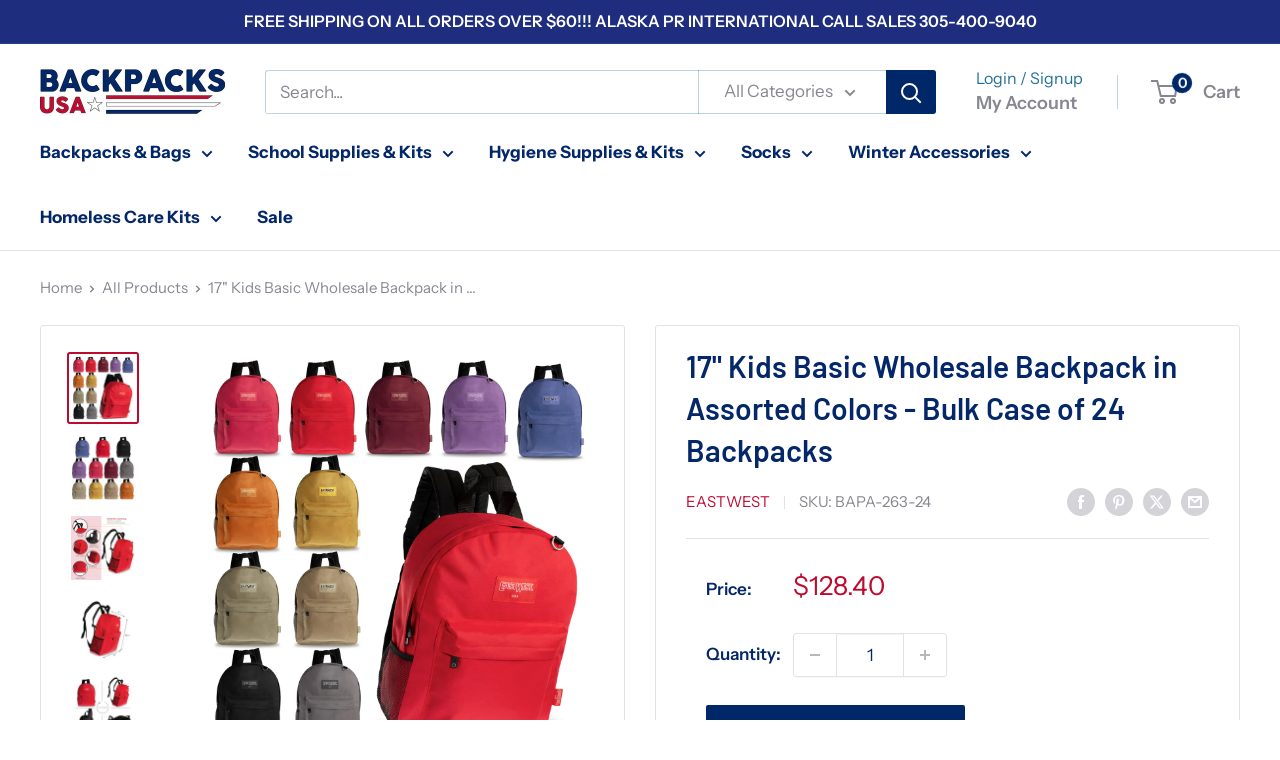

--- FILE ---
content_type: text/javascript
request_url: https://www.backpacksusa.com/cdn/shop/t/23/assets/theme.js?v=179372540479631345661697056872
body_size: 65373
content:
(function(factory){typeof define=="function"&&define.amd?define("index",factory):factory()})(function(){"use strict";function _typeof(obj){"@babel/helpers - typeof";return typeof Symbol=="function"&&typeof Symbol.iterator=="symbol"?_typeof=function(obj2){return typeof obj2}:_typeof=function(obj2){return obj2&&typeof Symbol=="function"&&obj2.constructor===Symbol&&obj2!==Symbol.prototype?"symbol":typeof obj2},_typeof(obj)}function _classCallCheck(instance,Constructor){if(!(instance instanceof Constructor))throw new TypeError("Cannot call a class as a function")}function _defineProperties(target,props){for(var i=0;i<props.length;i++){var descriptor=props[i];descriptor.enumerable=descriptor.enumerable||!1,descriptor.configurable=!0,"value"in descriptor&&(descriptor.writable=!0),Object.defineProperty(target,descriptor.key,descriptor)}}function _createClass(Constructor,protoProps,staticProps){return protoProps&&_defineProperties(Constructor.prototype,protoProps),staticProps&&_defineProperties(Constructor,staticProps),Constructor}function _inherits(subClass,superClass){if(typeof superClass!="function"&&superClass!==null)throw new TypeError("Super expression must either be null or a function");subClass.prototype=Object.create(superClass&&superClass.prototype,{constructor:{value:subClass,writable:!0,configurable:!0}}),superClass&&_setPrototypeOf(subClass,superClass)}function _getPrototypeOf(o){return _getPrototypeOf=Object.setPrototypeOf?Object.getPrototypeOf:function(o2){return o2.__proto__||Object.getPrototypeOf(o2)},_getPrototypeOf(o)}function _setPrototypeOf(o,p){return _setPrototypeOf=Object.setPrototypeOf||function(o2,p2){return o2.__proto__=p2,o2},_setPrototypeOf(o,p)}function _isNativeReflectConstruct(){if(typeof Reflect=="undefined"||!Reflect.construct||Reflect.construct.sham)return!1;if(typeof Proxy=="function")return!0;try{return Date.prototype.toString.call(Reflect.construct(Date,[],function(){})),!0}catch(e){return!1}}function _construct(Parent,args,Class){return _isNativeReflectConstruct()?_construct=Reflect.construct:_construct=function(Parent2,args2,Class2){var a=[null];a.push.apply(a,args2);var Constructor=Function.bind.apply(Parent2,a),instance=new Constructor;return Class2&&_setPrototypeOf(instance,Class2.prototype),instance},_construct.apply(null,arguments)}function _isNativeFunction(fn){return Function.toString.call(fn).indexOf("[native code]")!==-1}function _wrapNativeSuper(Class){var _cache=typeof Map=="function"?new Map:void 0;return _wrapNativeSuper=function(Class2){if(Class2===null||!_isNativeFunction(Class2))return Class2;if(typeof Class2!="function")throw new TypeError("Super expression must either be null or a function");if(typeof _cache!="undefined"){if(_cache.has(Class2))return _cache.get(Class2);_cache.set(Class2,Wrapper)}function Wrapper(){return _construct(Class2,arguments,_getPrototypeOf(this).constructor)}return Wrapper.prototype=Object.create(Class2.prototype,{constructor:{value:Wrapper,enumerable:!1,writable:!0,configurable:!0}}),_setPrototypeOf(Wrapper,Class2)},_wrapNativeSuper(Class)}function _assertThisInitialized(self2){if(self2===void 0)throw new ReferenceError("this hasn't been initialised - super() hasn't been called");return self2}function _possibleConstructorReturn(self2,call){return call&&(typeof call=="object"||typeof call=="function")?call:_assertThisInitialized(self2)}function _createSuper(Derived){var hasNativeReflectConstruct=_isNativeReflectConstruct();return function(){var Super=_getPrototypeOf(Derived),result;if(hasNativeReflectConstruct){var NewTarget=_getPrototypeOf(this).constructor;result=Reflect.construct(Super,arguments,NewTarget)}else result=Super.apply(this,arguments);return _possibleConstructorReturn(this,result)}}function _toConsumableArray(arr){return _arrayWithoutHoles(arr)||_iterableToArray(arr)||_unsupportedIterableToArray(arr)||_nonIterableSpread()}function _arrayWithoutHoles(arr){if(Array.isArray(arr))return _arrayLikeToArray(arr)}function _iterableToArray(iter){if(typeof Symbol!="undefined"&&Symbol.iterator in Object(iter))return Array.from(iter)}function _unsupportedIterableToArray(o,minLen){if(o){if(typeof o=="string")return _arrayLikeToArray(o,minLen);var n=Object.prototype.toString.call(o).slice(8,-1);if(n==="Object"&&o.constructor&&(n=o.constructor.name),n==="Map"||n==="Set")return Array.from(o);if(n==="Arguments"||/^(?:Ui|I)nt(?:8|16|32)(?:Clamped)?Array$/.test(n))return _arrayLikeToArray(o,minLen)}}function _arrayLikeToArray(arr,len){(len==null||len>arr.length)&&(len=arr.length);for(var i=0,arr2=new Array(len);i<len;i++)arr2[i]=arr[i];return arr2}function _nonIterableSpread(){throw new TypeError("Invalid attempt to spread non-iterable instance.\nIn order to be iterable, non-array objects must have a [Symbol.iterator]() method.")}function _createForOfIteratorHelper(o,allowArrayLike){var it;if(typeof Symbol=="undefined"||o[Symbol.iterator]==null){if(Array.isArray(o)||(it=_unsupportedIterableToArray(o))||allowArrayLike&&o&&typeof o.length=="number"){it&&(o=it);var i=0,F=function(){};return{s:F,n:function(){return i>=o.length?{done:!0}:{done:!1,value:o[i++]}},e:function(e){throw e},f:F}}throw new TypeError("Invalid attempt to iterate non-iterable instance.\nIn order to be iterable, non-array objects must have a [Symbol.iterator]() method.")}var normalCompletion=!0,didErr=!1,err;return{s:function(){it=o[Symbol.iterator]()},n:function(){var step=it.next();return normalCompletion=step.done,step},e:function(e){didErr=!0,err=e},f:function(){try{!normalCompletion&&it.return!=null&&it.return()}finally{if(didErr)throw err}}}}var animationQueue={},Animation=function(){function Animation2(){_classCallCheck(this,Animation2)}return _createClass(Animation2,null,[{key:"slideUp",value:function(element,callback){var propertyToAnimate=arguments.length>2&&arguments[2]!==void 0?arguments[2]:"height";element.style[propertyToAnimate]="".concat(element.scrollHeight,"px"),element.offsetHeight,element.style[propertyToAnimate]=0,animationQueue[element.id]&&(element.removeEventListener("transitionend",animationQueue[element.id]),delete animationQueue[element.id]);var transitionEnded=function transitionEnded2(event2){event2.propertyName==="height"&&(element.removeEventListener("transitionend",transitionEnded2),(callback||function(){})())};element.addEventListener("transitionend",transitionEnded)}},{key:"slideDown",value:function(element,callback){var propertyToAnimate=arguments.length>2&&arguments[2]!==void 0?arguments[2]:"height";element.style[propertyToAnimate]="".concat(element.scrollHeight,"px");var transitionEnded=function transitionEnded2(event2){if(event2.propertyName===propertyToAnimate){var defaultValue="auto";propertyToAnimate==="max-height"&&(defaultValue="none"),element.style[propertyToAnimate]=defaultValue,element.removeEventListener("transitionend",transitionEnded2),delete animationQueue[element.id],(callback||function(){})()}};element.addEventListener("transitionend",transitionEnded),animationQueue[element.id]=transitionEnded}}]),Animation2}(),Dom=function(){function Dom2(){_classCallCheck(this,Dom2)}return _createClass(Dom2,null,[{key:"getSiblings",value:function(element,filter){for(var includeSelf=arguments.length>2&&arguments[2]!==void 0?arguments[2]:!1,siblings=[],currentElement=element;currentElement=currentElement.previousElementSibling;)(!filter||currentElement.matches(filter))&&siblings.push(currentElement);for(includeSelf&&siblings.push(element),currentElement=element;currentElement=currentElement.nextElementSibling;)(!filter||currentElement.matches(filter))&&siblings.push(currentElement);return siblings}}]),Dom2}(),commonjsGlobal=typeof globalThis!="undefined"?globalThis:typeof window!="undefined"?window:typeof global!="undefined"?global:typeof self!="undefined"?self:{};function getDefaultExportFromCjs(x){return x&&x.__esModule&&Object.prototype.hasOwnProperty.call(x,"default")?x.default:x}function createCommonjsModule(fn,basedir,module){return module={path:basedir,exports:{},require:function(path,base){return commonjsRequire(path,base==null?module.path:base)}},fn(module,module.exports),module.exports}function commonjsRequire(){throw new Error("Dynamic requires are not currently supported by @rollup/plugin-commonjs")}var browser=createCommonjsModule(function(module,exports){Object.defineProperty(exports,"__esModule",{value:!0}),exports.default=void 0;function Delegate2(root){this.listenerMap=[{},{}],root&&this.root(root),this.handle=Delegate2.prototype.handle.bind(this),this._removedListeners=[]}Delegate2.prototype.root=function(root){var listenerMap=this.listenerMap,eventType;if(this.rootElement){for(eventType in listenerMap[1])listenerMap[1].hasOwnProperty(eventType)&&this.rootElement.removeEventListener(eventType,this.handle,!0);for(eventType in listenerMap[0])listenerMap[0].hasOwnProperty(eventType)&&this.rootElement.removeEventListener(eventType,this.handle,!1)}if(!root||!root.addEventListener)return this.rootElement&&delete this.rootElement,this;this.rootElement=root;for(eventType in listenerMap[1])listenerMap[1].hasOwnProperty(eventType)&&this.rootElement.addEventListener(eventType,this.handle,!0);for(eventType in listenerMap[0])listenerMap[0].hasOwnProperty(eventType)&&this.rootElement.addEventListener(eventType,this.handle,!1);return this},Delegate2.prototype.captureForType=function(eventType){return["blur","error","focus","load","resize","scroll"].indexOf(eventType)!==-1},Delegate2.prototype.on=function(eventType,selector,handler,useCapture){var root,listenerMap,matcher,matcherParam;if(!eventType)throw new TypeError("Invalid event type: "+eventType);if(typeof selector=="function"&&(useCapture=handler,handler=selector,selector=null),useCapture===void 0&&(useCapture=this.captureForType(eventType)),typeof handler!="function")throw new TypeError("Handler must be a type of Function");return root=this.rootElement,listenerMap=this.listenerMap[useCapture?1:0],listenerMap[eventType]||(root&&root.addEventListener(eventType,this.handle,useCapture),listenerMap[eventType]=[]),selector?/^[a-z]+$/i.test(selector)?(matcherParam=selector,matcher=matchesTag):/^#[a-z0-9\-_]+$/i.test(selector)?(matcherParam=selector.slice(1),matcher=matchesId):(matcherParam=selector,matcher=Element.prototype.matches):(matcherParam=null,matcher=matchesRoot.bind(this)),listenerMap[eventType].push({selector:selector,handler:handler,matcher:matcher,matcherParam:matcherParam}),this},Delegate2.prototype.off=function(eventType,selector,handler,useCapture){var i,listener,listenerMap,listenerList,singleEventType;if(typeof selector=="function"&&(useCapture=handler,handler=selector,selector=null),useCapture===void 0)return this.off(eventType,selector,handler,!0),this.off(eventType,selector,handler,!1),this;if(listenerMap=this.listenerMap[useCapture?1:0],!eventType){for(singleEventType in listenerMap)listenerMap.hasOwnProperty(singleEventType)&&this.off(singleEventType,selector,handler);return this}if(listenerList=listenerMap[eventType],!listenerList||!listenerList.length)return this;for(i=listenerList.length-1;i>=0;i--)listener=listenerList[i],(!selector||selector===listener.selector)&&(!handler||handler===listener.handler)&&(this._removedListeners.push(listener),listenerList.splice(i,1));return listenerList.length||(delete listenerMap[eventType],this.rootElement&&this.rootElement.removeEventListener(eventType,this.handle,useCapture)),this},Delegate2.prototype.handle=function(event2){var i,l,type=event2.type,root,phase,listener,returned,listenerList=[],target,eventIgnore="ftLabsDelegateIgnore";if(event2[eventIgnore]!==!0){switch(target=event2.target,target.nodeType===3&&(target=target.parentNode),target.correspondingUseElement&&(target=target.correspondingUseElement),root=this.rootElement,phase=event2.eventPhase||(event2.target!==event2.currentTarget?3:2),phase){case 1:listenerList=this.listenerMap[1][type];break;case 2:this.listenerMap[0]&&this.listenerMap[0][type]&&(listenerList=listenerList.concat(this.listenerMap[0][type])),this.listenerMap[1]&&this.listenerMap[1][type]&&(listenerList=listenerList.concat(this.listenerMap[1][type]));break;case 3:listenerList=this.listenerMap[0][type];break}var toFire=[];for(l=listenerList.length;target&&l;){for(i=0;i<l&&(listener=listenerList[i],!!listener);i++)target.tagName&&["button","input","select","textarea"].indexOf(target.tagName.toLowerCase())>-1&&target.hasAttribute("disabled")?toFire=[]:listener.matcher.call(target,listener.matcherParam,target)&&toFire.push([event2,target,listener]);if(target===root||(l=listenerList.length,target=target.parentElement||target.parentNode,target instanceof HTMLDocument))break}var ret;for(i=0;i<toFire.length;i++)if(!(this._removedListeners.indexOf(toFire[i][2])>-1)&&(returned=this.fire.apply(this,toFire[i]),returned===!1)){toFire[i][0][eventIgnore]=!0,toFire[i][0].preventDefault(),ret=!1;break}return ret}},Delegate2.prototype.fire=function(event2,target,listener){return listener.handler.call(target,event2,target)};function matchesTag(tagName,element){return tagName.toLowerCase()===element.tagName.toLowerCase()}function matchesRoot(selector,element){return this.rootElement===window?element===document||element===document.documentElement||element===window:this.rootElement===element}function matchesId(id,element){return id===element.id}Delegate2.prototype.destroy=function(){this.off(),this.root()};var _default=Delegate2;exports.default=_default,module.exports=exports.default}),Delegate=getDefaultExportFromCjs(browser),CollapsibleManager=function(){function CollapsibleManager2(){_classCallCheck(this,CollapsibleManager2),this.domDelegate=new Delegate(document.body),this._attachListeners()}return _createClass(CollapsibleManager2,[{key:"_attachListeners",value:function(){this.domDelegate.on("click",'[data-action="toggle-collapsible"]:not([disabled])',this._toggleCollapsible.bind(this)),document.addEventListener("collapsible:toggle",this._toggleCollapsible.bind(this))}},{key:"_toggleCollapsible",value:function(event2,target){var _this=this;!target&&event2.detail&&(target=document.querySelector('[aria-controls="'.concat(event2.detail.id,'"]')));var isOpen=target.getAttribute("aria-expanded")==="true",parentCollapsible=target.parentNode;isOpen?this._close(parentCollapsible):this._open(parentCollapsible),target.getAttribute("data-close-siblings")!=="false"&&Dom.getSiblings(parentCollapsible).forEach(function(collapsibleToClose){return _this._close(collapsibleToClose)})}},{key:"_open",value:function(collapsible){var toggleButton=collapsible.querySelector("[aria-controls]");if(!(!toggleButton||toggleButton.getAttribute("aria-expanded")==="true")){var collapsibleContent=collapsible.querySelector("#".concat(toggleButton.getAttribute("aria-controls")));toggleButton.setAttribute("aria-expanded","true"),collapsibleContent.hasAttribute("aria-hidden")&&collapsibleContent.setAttribute("aria-hidden","false"),Animation.slideDown(collapsibleContent,function(){toggleButton.hasAttribute("data-collapsible-force-overflow")&&(collapsibleContent.style.overflow="visible");var autofocusElement=collapsibleContent.querySelector("[autofocus]");autofocusElement&&autofocusElement.focus()})}}},{key:"_close",value:function(collapsible){var toggleButton=collapsible.querySelector("[aria-controls]");if(!(!toggleButton||toggleButton.getAttribute("aria-expanded")==="false")){var collapsibleContent=collapsible.querySelector("#".concat(toggleButton.getAttribute("aria-controls")));toggleButton.hasAttribute("data-collapsible-force-overflow")&&(collapsibleContent.style.overflow="hidden"),collapsibleContent.hasAttribute("aria-hidden")&&collapsibleContent.setAttribute("aria-hidden","true"),toggleButton.setAttribute("aria-expanded","false"),Animation.slideUp(collapsibleContent)}}}]),CollapsibleManager2}(),CountrySelector=function(){function CountrySelector2(countrySelect,provinceSelect){_classCallCheck(this,CountrySelector2),this.countrySelect=countrySelect,this.provinceSelect=provinceSelect,this.countrySelect&&this.provinceSelect&&(this._attachListeners(),this._initSelectors())}return _createClass(CountrySelector2,[{key:"destroy",value:function(){this.countrySelect&&this.countrySelect.removeEventListener("change",this._onCountryChangedListener)}},{key:"_initSelectors",value:function(){var defaultCountry=this.countrySelect.getAttribute("data-default");if(defaultCountry){for(var i=0;i!==this.countrySelect.options.length;++i)if(this.countrySelect.options[i].text===defaultCountry){this.countrySelect.selectedIndex=i;break}}else this.countrySelect.selectedIndex=0;var event2=new Event("change",{bubbles:!0});this.countrySelect.dispatchEvent(event2);var defaultProvince=this.provinceSelect.getAttribute("data-default");if(defaultProvince){for(var _i=0;_i!==this.provinceSelect.options.length;++_i)if(this.provinceSelect.options[_i].text===defaultProvince){this.provinceSelect.selectedIndex=_i;break}}}},{key:"_attachListeners",value:function(){this._onCountryChangedListener=this._onCountryChanged.bind(this),this.countrySelect.addEventListener("change",this._onCountryChangedListener)}},{key:"_onCountryChanged",value:function(){var _this=this,selectedOption=this.countrySelect.options[this.countrySelect.selectedIndex];if(selectedOption){var provinces=JSON.parse(selectedOption.getAttribute("data-provinces")||"[]");if(this.provinceSelect.innerHTML="",provinces.length===0){this.provinceSelect.closest(".form__input-wrapper").style.display="none";return}provinces.forEach(function(data){_this.provinceSelect.options.add(new Option(data[1],data[0]))}),this.provinceSelect.closest(".form__input-wrapper").style.display="block"}}}]),CountrySelector2}(),Responsive=function(){function Responsive2(){_classCallCheck(this,Responsive2)}return _createClass(Responsive2,null,[{key:"matchesBreakpoint",value:function(breakpoint){switch(breakpoint){case"phone":return window.matchMedia("screen and (max-width: 640px)").matches;case"tablet":return window.matchMedia("screen and (min-width: 641px) and (max-width: 1023px)").matches;case"tablet-and-up":return window.matchMedia("screen and (min-width: 641px)").matches;case"pocket":return window.matchMedia("screen and (max-width: 1023px)").matches;case"lap":return window.matchMedia("screen and (min-width: 1024px) and (max-width: 1279px)").matches;case"lap-and-up":return window.matchMedia("screen and (min-width: 1024px)").matches;case"desk":return window.matchMedia("screen and (min-width: 1280px)").matches;case"widescreen":return window.matchMedia("screen and (min-width: 1440px)").matches;case"supports-hover":return window.matchMedia("(hover: hover) and (pointer: fine)").matches}}},{key:"getCurrentBreakpoint",value:function(){if(window.matchMedia("screen and (max-width: 640px)").matches)return"phone";if(window.matchMedia("screen and (min-width: 641px) and (max-width: 1023px)").matches)return"tablet";if(window.matchMedia("screen and (min-width: 1024px) and (max-width: 1279px)").matches)return"lap";if(window.matchMedia("screen and (min-width: 1280px)").matches)return"desk"}}]),Responsive2}(),DesktopNavigation=function(){function DesktopNavigation2(element,navigationLayout,openTrigger){_classCallCheck(this,DesktopNavigation2),this.element=element,this.delegateElement=new Delegate(this.element),this.delegateRoot=new Delegate(document.documentElement),this.useInlineNavigation=navigationLayout==="inline",this.isNavigationVisible=this.useInlineNavigation,this.openTrigger=openTrigger,Responsive.matchesBreakpoint("supports-hover")||(this.openTrigger="click"),this.openItems=[],this.dropdownActivationTimeouts={},this.dropdownDeactivationTimeouts={},this.DROPDOWN_TIMEOUT=100,this._attachListeners(),this.useInlineNavigation&&this._setupInlineNavigation()}return _createClass(DesktopNavigation2,[{key:"destroy",value:function(){this.delegateElement.off(),this.delegateRoot.off()}},{key:"onBlockSelect",value:function(event2){var _this=this;this.useInlineNavigation||this._openNavigation(),Dom.getSiblings(event2.target.parentNode,".is-dropdown-open").forEach(function(openItem){_this._deactivateDropdown(event2,openItem.querySelector('[data-type="menuitem"][aria-haspopup]'))}),this._activateDropdown(event2,event2.target.previousElementSibling)}},{key:"onBlockDeselect",value:function(event2){this.useInlineNavigation||this._closeNavigation(),this._deactivateDropdown(event2,event2.target.parentNode)}},{key:"_attachListeners",value:function(){this.delegateElement.on("focusout",this._onFocusOut.bind(this)),this.delegateRoot.on("click",this._onClick.bind(this)),this.delegateElement.on("click",'[data-action="toggle-menu"]',this._toggleNavigation.bind(this)),this.openTrigger==="hover"?(this.delegateElement.on("focusin",'[data-type="menuitem"][aria-haspopup]',this._activateDropdown.bind(this)),this.delegateElement.on("mouseover",'[data-type="menuitem"][aria-haspopup]',this._activateDropdown.bind(this)),this.delegateElement.on("mouseover",'[data-type="menu"][aria-hidden="false"]',this._blockDropdownDeactivation.bind(this)),this.delegateElement.on("focusout",".is-dropdown-open",this._deactivateDropdown.bind(this)),this.delegateElement.on("mouseout",".is-dropdown-open",this._deactivateDropdown.bind(this))):this.delegateElement.on("click",'[data-type="menuitem"][aria-haspopup]',this._toggleDropdown.bind(this))}},{key:"_onFocusOut",value:function(event2){event2.relatedTarget!==null&&!this.element.contains(event2.relatedTarget)&&this._closeNavigation()}},{key:"_onClick",value:function(event2){this.element.contains(event2.target)||this._closeNavigation()}},{key:"_openNavigation",value:function(){this.useInlineNavigation||(this.element.querySelector('[data-action="toggle-menu"]').setAttribute("aria-expanded","true"),this.element.querySelector('[data-type="menu"]').setAttribute("aria-hidden","false"),this.isNavigationVisible=!0)}},{key:"_closeNavigation",value:function(){var _this2=this;if(this.useInlineNavigation||(this.element.querySelector('[data-action="toggle-menu"]').setAttribute("aria-expanded","false"),this.element.querySelector('[data-type="menu"]').setAttribute("aria-hidden","true")),this.isNavigationVisible=!1,this.openTrigger==="click"){var cloneOpenItems=this.openItems.slice(0);cloneOpenItems.forEach(function(item){_this2._deactivateDropdown(event,item)})}}},{key:"_toggleNavigation",value:function(event2){this.isNavigationVisible?this._closeNavigation():this._openNavigation()}},{key:"_toggleDropdown",value:function(event2,target){target.getAttribute("aria-expanded")==="false"&&event2.preventDefault(),target.getAttribute("aria-expanded")==="true"?target.getAttribute("href")==="#"&&(event2.preventDefault(),this._deactivateDropdown(event2,target.closest(".is-dropdown-open"))):this._activateDropdown(event2,target)}},{key:"_activateDropdown",value:function(event2,target){var _this3=this;if(this.openTrigger==="click"){var cloneOpenItems=this.openItems.slice(0);cloneOpenItems.forEach(function(item){item.contains(target)||_this3._deactivateDropdown(event2,item)})}var menuToOpen=Dom.getSiblings(target,"[aria-hidden]")[0],callback=function(){if(target.setAttribute("aria-expanded","true"),target.parentNode.classList.add("is-dropdown-open"),menuToOpen.setAttribute("aria-hidden","false"),_this3.openTrigger==="hover"&&_this3.dropdownDeactivationTimeouts[menuToOpen.id]&&(clearTimeout(_this3.dropdownDeactivationTimeouts[menuToOpen.id]),delete _this3.dropdownDeactivationTimeouts[menuToOpen.id]),_this3.useInlineNavigation){var windowWidth=window.innerWidth,shouldOpenLeft=!1;menuToOpen.querySelectorAll(".nav-dropdown").forEach(function(subSubMenu){subSubMenu.getBoundingClientRect().right>windowWidth&&(shouldOpenLeft=!0)}),shouldOpenLeft&&menuToOpen.classList.add("nav-dropdown--inverse")}target.closest('[data-type="menu"]').classList.add("nav-dropdown--glued"),menuToOpen.classList.contains("mega-menu")&&_this3._setupMegaMenu(menuToOpen),_this3.openTrigger==="click"&&_this3.openItems.push(target.parentNode)};if(this.openTrigger==="click")callback();else{for(var toDeactivate in this.dropdownActivationTimeouts)this.dropdownActivationTimeouts.hasOwnProperty(toDeactivate)&&(clearTimeout(this.dropdownActivationTimeouts[toDeactivate]),delete this.dropdownActivationTimeouts[toDeactivate]);callback()}}},{key:"_deactivateDropdown",value:function(event2,target){var _this4=this;if(!(this.openTrigger==="hover"&&target.contains(event2.relatedTarget))){var menuToClose=target.querySelector("[aria-hidden]"),callback=function(){target.classList.remove("is-dropdown-open"),target.querySelector('[data-type="menuitem"]').setAttribute("aria-expanded","false");var menuToClose2=target.querySelector("[aria-hidden]");if(menuToClose2.setAttribute("aria-hidden","true"),target.closest('[data-type="menu"]').classList.remove("nav-dropdown--glued"),_this4.openTrigger==="click"){target.querySelectorAll(".is-dropdown-open").forEach(function(item){_this4._deactivateDropdown(event2,item);var index2=_this4.openItems.indexOf(item);index2>-1&&_this4.openItems.splice(index2,1)});var index=_this4.openItems.indexOf(target);index>-1&&_this4.openItems.splice(index,1)}};this.openTrigger==="click"?callback():this.dropdownDeactivationTimeouts[menuToClose.id]=setTimeout(function(){callback(),delete _this4.dropdownDeactivationTimeouts[menuToClose.id]},this.DROPDOWN_TIMEOUT)}}},{key:"_blockDropdownDeactivation",value:function(event2,target){if(this.dropdownDeactivationTimeouts[target.id]!==void 0){clearTimeout(this.dropdownDeactivationTimeouts[target.id]),delete this.dropdownDeactivationTimeouts[target.id];for(var toDeactivate in this.dropdownActivationTimeouts)this.dropdownActivationTimeouts.hasOwnProperty(toDeactivate)&&(clearTimeout(this.dropdownActivationTimeouts[toDeactivate]),delete this.dropdownActivationTimeouts[toDeactivate])}}},{key:"_setupMegaMenu",value:function(megaMenu){if(!this.useInlineNavigation){var navDropdownWidth=megaMenu.closest(".nav-dropdown").clientWidth;megaMenu.style.maxWidth=Math.min(1400-navDropdownWidth,parseInt(window.innerWidth-navDropdownWidth-80))+"px"}}},{key:"_setupInlineNavigation",value:function(){var _this5=this;this.element.querySelectorAll(".mega-menu").forEach(function(megaMenu){megaMenu.closest(".nav-bar__item").classList.add("nav-bar__item--static")}),"MutationObserver"in window&&(this.dropdownMenuObserver=new MutationObserver(function(mutationList){mutationList.forEach(function(mutation){mutation.target.getAttribute("aria-hidden")==="false"&&mutation.target.style.setProperty("--distance-to-top","".concat(mutation.target.getBoundingClientRect().top,"px"))})}),this.element.querySelectorAll(".nav-dropdown .nav-dropdown").forEach(function(item){_this5.dropdownMenuObserver.observe(item,{attributes:!0,attributeFilter:["aria-hidden"]})}))}}]),DesktopNavigation2}(),CollectionFilterDrawer=function(){function CollectionFilterDrawer2(options){_classCallCheck(this,CollectionFilterDrawer2),this.element=document.getElementById("mobile-collection-filters"),this.delegateRoot=new Delegate(document.documentElement),this.options=options,this.isOpen=!1,this.element&&this._attachListeners()}return _createClass(CollectionFilterDrawer2,[{key:"destroy",value:function(){this.delegateRoot.off()}},{key:"_attachListeners",value:function(){this.delegateRoot.on("click",'[aria-controls="mobile-collection-filters"][data-action="open-drawer"]',this.open.bind(this)),this.delegateRoot.on("click",'#mobile-collection-filters [data-action="close-drawer"]',this.close.bind(this)),document.addEventListener("collection-filter:close",this.close.bind(this)),document.addEventListener("click",this._detectOutsideClick.bind(this)),window.addEventListener("resize",this._computeDrawerHeight.bind(this))}},{key:"open",value:function(event2){event2&&event2.stopPropagation(),this._computeDrawerHeight(),this.isOpen=!0,document.querySelector('[aria-controls="mobile-collection-filters"]').setAttribute("aria-expanded","true"),document.getElementById("mobile-collection-filters").setAttribute("aria-hidden","false"),document.body.classList.add("no-mobile-scroll")}},{key:"close",value:function(event2){event2&&event2.stopPropagation(),this.isOpen=!1,document.querySelector('[aria-controls="mobile-collection-filters"]').setAttribute("aria-expanded","false"),document.getElementById("mobile-collection-filters").setAttribute("aria-hidden","true"),document.body.classList.remove("no-mobile-scroll")}},{key:"_computeDrawerHeight",value:function(){document.getElementById("mobile-collection-filters").querySelector(".collection-drawer").style.maxHeight="".concat(window.innerHeight,"px")}},{key:"_detectOutsideClick",value:function(event2){this.isOpen&&!event2.target.closest(".collection-drawer__inner")&&this.close()}}]),CollectionFilterDrawer2}(),ExitPopup=function(){function ExitPopup2(element){_classCallCheck(this,ExitPopup2),this.element=element,this.delegateElement=new Delegate(this.element),this.rootDelegateElement=new Delegate(document.body),this.options=JSON.parse(element.getAttribute("data-popup-settings")),this.hasOpenOnceInCurrentPage=!1;try{window.location.hash==="#exit-popup"&&window.theme.pageType!=="captcha"&&this._openPopup()}catch(error){}this._attachListeners()}return _createClass(ExitPopup2,[{key:"destroy",value:function(){this.delegateElement.off()}},{key:"_attachListeners",value:function(){var _this=this;this._onKeyPressedListener=this._onKeyPressed.bind(this),Responsive.matchesBreakpoint("supports-hover")&&(this.delegateElement.on("click",'[data-action="close-popup"]',this._closePopup.bind(this)),document.body.addEventListener("mouseleave",function(){_this.hasOpenOnceInCurrentPage||(!_this.options.showOnlyOnce||_this.options.showOnlyOnce&&localStorage.getItem("themeExitPopup")===null)&&_this._openPopup()}),this._clickOutsideListener=this._checkClickOutside.bind(this))}},{key:"_openPopup",value:function(){window.theme.isNewsletterPopupOpen||(this.element.setAttribute("aria-hidden","false"),localStorage.setItem("themeExitPopup","true"),this.hasOpenOnceInCurrentPage=!0,window.theme.isExitPopupOpen=!0,this.delegateElement.on("click",this._clickOutsideListener),this.rootDelegateElement.on("keyup",this._onKeyPressedListener))}},{key:"_closePopup",value:function(){this.element.setAttribute("aria-hidden","true"),window.theme.isExitPopupOpen=!1,this.delegateElement.off("click",this._clickOutsideListener),this.rootDelegateElement.off("keyup",this._onKeyPressedListener)}},{key:"_checkClickOutside",value:function(event2){(!this.element.contains(event2.target)||this.element===event2.target)&&this._closePopup()}},{key:"_onKeyPressed",value:function(event2){event2.key==="Escape"&&this._closePopup()}}]),ExitPopup2}(),LoadingBar=function(){function LoadingBar2(){_classCallCheck(this,LoadingBar2),this.element=document.querySelector(".loading-bar"),this.element&&(document.addEventListener("theme:loading:start",this._onLoadingStart.bind(this)),document.addEventListener("theme:loading:end",this._onLoadingEnd.bind(this)),this.element.addEventListener("transitionend",this._onTransitionEnd.bind(this)))}return _createClass(LoadingBar2,[{key:"_onLoadingStart",value:function(){this.element.classList.add("is-visible"),this.element.style.transform="scaleX(0.4)"}},{key:"_onLoadingEnd",value:function(){this.element.style.transform="scaleX(1)",this.element.classList.add("is-finished")}},{key:"_onTransitionEnd",value:function(event2){event2.propertyName==="transform"&&this.element.classList.contains("is-finished")&&(this.element.classList.remove("is-visible"),this.element.classList.remove("is-finished"),this.element.style.transform="scaleX(0)")}}]),LoadingBar2}(),Accessibility=function(){function Accessibility2(){_classCallCheck(this,Accessibility2)}return _createClass(Accessibility2,null,[{key:"trapFocus",value:function(container,namespace){this.listeners=this.listeners||{};var elementToFocus=container.querySelector("[autofocus]")||container;container.setAttribute("tabindex","-1"),elementToFocus.focus(),this.listeners[namespace]=function(event2){container!==event2.target&&!container.contains(event2.target)&&elementToFocus.focus()},document.addEventListener("focusin",this.listeners[namespace])}},{key:"removeTrapFocus",value:function(container,namespace){container&&container.removeAttribute("tabindex"),document.removeEventListener("focusin",this.listeners[namespace])}},{key:"clearTrapFocus",value:function(){for(var key in this.listeners)this.listeners.hasOwnProperty(key)&&document.removeEventListener("focusin",this.listeners[key]);this.listeners={}}}]),Accessibility2}(),Cart=function(){function Cart2(element,options){_classCallCheck(this,Cart2),this.element=element,this.delegateElement=new Delegate(this.element),this.delegateRoot=new Delegate(document.documentElement),this.options=options,this.element&&(this.miniCartElement=this.element.querySelector(".mini-cart"),this.isMiniCartOpen=!1,window.theme.pageType!=="cart"&&this.miniCartElement&&(this.miniCartToggleElement=this.element.querySelector('[aria-controls="'.concat(this.miniCartElement.id,'"]')),this._checkMiniCartScrollability()),this.itemCount=window.theme.cartCount,this._attachListeners())}return _createClass(Cart2,[{key:"destroy",value:function(){this.delegateElement.off(),this.delegateRoot.off(),window.removeEventListener("resize",this._calculateMiniCartHeightListener)}},{key:"_attachListeners",value:function(){this._calculateMiniCartHeightListener=this._calculateMiniCartHeight.bind(this),window.theme.pageType!=="cart"&&window.theme.cartType!=="page"&&(this.delegateElement.on("click",'[data-action="toggle-mini-cart"]',this._toggleMiniCart.bind(this)),this.delegateElement.on("keyup",this._checkMiniCartClose.bind(this)),this.delegateRoot.on("click",this._onWindowClick.bind(this)),window.addEventListener("resize",this._calculateMiniCartHeightListener)),this.delegateRoot.on("click",'[data-action="decrease-quantity"]',this._updateQuantity.bind(this)),this.delegateRoot.on("click",'[data-action="increase-quantity"]',this._updateQuantity.bind(this)),this.delegateRoot.on("change",".quantity-selector:not(.quantity-selector--product) .quantity-selector__value",this._updateQuantity.bind(this)),this.delegateRoot.on("keyup",".quantity-selector:not(.quantity-selector--product) .quantity-selector__value",this._updateQuantitySize.bind(this)),this.delegateRoot.on("keydown",".quantity-selector__value",this._blockEnterKey.bind(this)),this.delegateRoot.on("product:added",this._onProductAdded.bind(this)),this.delegateRoot.on("cart:refresh",this._onCartRefresh.bind(this))}},{key:"_toggleMiniCart",value:function(event2){event2&&event2.preventDefault(),this.isMiniCartOpen?this._closeMiniCart():this._openMiniCart()}},{key:"_openMiniCart",value:function(){this.miniCartToggleElement.setAttribute("aria-expanded","true"),Responsive.getCurrentBreakpoint()==="phone"&&this.miniCartToggleElement.querySelector(".header__cart-icon").setAttribute("aria-expanded","true"),this.miniCartElement.setAttribute("aria-hidden","false"),this.isMiniCartOpen=!0,this._calculateMiniCartHeight(),Accessibility.trapFocus(this.miniCartElement,"mini-cart"),document.body.classList.add("no-mobile-scroll")}},{key:"_closeMiniCart",value:function(){this.miniCartToggleElement.setAttribute("aria-expanded","false"),Responsive.getCurrentBreakpoint()==="phone"&&(this.miniCartToggleElement.querySelector(".header__cart-icon").setAttribute("aria-expanded","false"),this.miniCartElement.style.maxHeight=""),this.miniCartElement.setAttribute("aria-hidden","true"),this.isMiniCartOpen=!1,document.body.classList.remove("no-mobile-scroll")}},{key:"_checkMiniCartClose",value:function(event2){this.isMiniCartOpen&&event2.key==="Escape"&&this._closeMiniCart()}},{key:"_calculateMiniCartHeight",value:function(){if(Responsive.getCurrentBreakpoint()==="phone")if(this.isMiniCartOpen){var headerGroupHeight=0;Array.from(document.querySelectorAll(".shopify-section-group-header-group")).forEach(function(item){item.classList.contains("shopify-section--announcement-bar")&&window.scrollY>item.clientHeight||(headerGroupHeight+=item.clientHeight)});var maxHeight=window.innerHeight-headerGroupHeight;this.miniCartElement.style.maxHeight="".concat(maxHeight,"px");var miniCartContentElement=this.miniCartElement.querySelector(".mini-cart__content"),miniCartRecapElement=this.miniCartElement.querySelector(".mini-cart__recap");miniCartRecapElement&&(miniCartContentElement.style.maxHeight="".concat(maxHeight-miniCartRecapElement.clientHeight,"px"))}else this.miniCartElement.style.maxHeight="",this.miniCartElement.querySelector(".mini-cart__content").style.maxHeight="";else this.miniCartElement.style.maxHeight="",this.miniCartElement.querySelector(".mini-cart__content").style.maxHeight=""}},{key:"_updateQuantity",value:function(event2,target){var _this=this,parsedQuantity=1;if(target.tagName==="INPUT"?parsedQuantity=parseInt(target.value):parsedQuantity=parseInt(target.getAttribute("data-quantity")),window.theme.cartType==="page"){target.hasAttribute("data-href")?window.location.href=target.getAttribute("data-href"):window.location.href="".concat(window.routes.cartChangeUrl,"?line=").concat(target.getAttribute("data-line"),"&quantity=").concat(parsedQuantity);return}document.dispatchEvent(new CustomEvent("theme:loading:start")),fetch("".concat(window.routes.cartChangeUrl,".js"),{body:JSON.stringify({line:target.getAttribute("data-line"),quantity:parsedQuantity}),credentials:"same-origin",method:"POST",headers:{"Content-Type":"application/json","X-Requested-With":"XMLHttpRequest"}}).then(function(cart){cart.json().then(function(content){_this.itemCount=content.item_count,_this._rerender(!1).then(function(){document.dispatchEvent(new CustomEvent("theme:loading:end"))})})}),event2.preventDefault()}},{key:"_updateQuantitySize",value:function(event2,target){target.setAttribute("size",Math.max(target.value.length,2))}},{key:"_blockEnterKey",value:function(event2){if(event2.key==="Enter")return!1}},{key:"_rerender",value:function(){var _this2=this,scrollToTop=arguments.length>0&&arguments[0]!==void 0?arguments[0]:!0,url="";if(window.theme.pageType!=="cart")url="".concat(window.routes.cartUrl,"?section_id=mini-cart");else{var cartSection=document.querySelector('[data-section-type="cart"]');url="".concat(window.routes.cartUrl,"?section_id=").concat(cartSection.getAttribute("data-section-id"))}return fetch(url,{credentials:"same-origin",method:"GET",headers:{"Cache-Control":"no-cache"}}).then(function(content){content.text().then(function(html){var myDiv=document.createElement("div");if(myDiv.innerHTML=html,myDiv=myDiv.firstElementChild,myDiv.firstElementChild&&myDiv.firstElementChild.hasAttribute("data-item-count")&&(_this2.itemCount=parseInt(myDiv.firstElementChild.getAttribute("data-item-count"))),_this2.element.querySelector(".header__cart-count").textContent=_this2.itemCount,window.theme.cartType!=="page")if(window.theme.pageType!=="cart"){var tempElement=document.createElement("div");tempElement.innerHTML=html;var miniCartItemListElement=_this2.miniCartElement.querySelector(".mini-cart__line-item-list"),scrollPosition=null;miniCartItemListElement&&(scrollPosition=miniCartItemListElement.scrollTop),_this2.miniCartElement.innerHTML=tempElement.querySelector(".mini-cart").innerHTML;var newMiniCartItemListElement=_this2.miniCartElement.querySelector(".mini-cart__line-item-list");newMiniCartItemListElement&&scrollPosition!==null&&(newMiniCartItemListElement.scrollTop=scrollPosition),_this2._checkMiniCartScrollability(),_this2._calculateMiniCartHeight(),_this2.element.dispatchEvent(new CustomEvent("cart:rerendered"))}else{var _tempElement=document.createElement("div");_tempElement.innerHTML=html;var originalCart=document.querySelector('[data-section-type="cart"]');originalCart.innerHTML=_tempElement.querySelector('[data-section-type="cart"]').innerHTML,scrollToTop&&window.scrollTo({top:0,behavior:"smooth"}),_this2.element.dispatchEvent(new CustomEvent("cart:rerendered",{bubbles:!0}))}})})}},{key:"_checkMiniCartScrollability",value:function(){var miniCartItemList=this.miniCartElement.querySelector(".mini-cart__line-item-list");miniCartItemList&&miniCartItemList.scrollHeight>miniCartItemList.clientHeight&&miniCartItemList.classList.add("is-scrollable")}},{key:"_onProductAdded",value:function(event2){var _this3=this;this.itemCount+=event2.detail.quantity,this._onCartRefresh().then(function(){if(window.theme.pageType!=="cart"){if(window.theme.cartType==="drawer"&&!_this3.options.useStickyHeader&&(window.scrollTo({top:0,behavior:"smooth"}),window.addEventListener("scrollend",function(){return _this3._calculateMiniCartHeight()})),window.theme.cartType==="message"&&event2.detail.button){var originalMessage=event2.detail.button.innerHTML;event2.detail.button.innerHTML=window.languages.productAddedShort,setTimeout(function(){event2.detail.button.innerHTML=originalMessage},1500)}window.theme.pageType!=="cart"&&window.theme.cartType==="drawer"&&_this3._openMiniCart()}})}},{key:"_onCartRefresh",value:function(event2){var scrollToTop=!0;return event2&&event2.detail&&(scrollToTop=event2.detail.scrollToTop),this._rerender(scrollToTop).then(function(){document.dispatchEvent(new CustomEvent("theme:loading:end"))})}},{key:"_onWindowClick",value:function(event2){this.miniCartElement&&this.isMiniCartOpen&&!this.element.contains(event2.target)&&this._closeMiniCart()}}]),Cart2}(),MobileNavigation=function(){function MobileNavigation2(element){_classCallCheck(this,MobileNavigation2),this.element=element,this.delegateElement=new Delegate(this.element),this.delegateRoot=new Delegate(document.documentElement),this.mobileMenuElement=this.element.querySelector(".mobile-menu"),this.mobileMenuToggleElement=this.element.querySelector('[aria-controls="'.concat(this.mobileMenuElement.id,'"]')),this.isOpen=!1,this._attachListeners()}return _createClass(MobileNavigation2,[{key:"destroy",value:function(){this.delegateElement.off(),this.delegateRoot.off(),window.removeEventListener("resize",this._calculatMaxHeightListener)}},{key:"_attachListeners",value:function(){this._calculatMaxHeightListener=this._calculateMaxHeight.bind(this),this.delegateElement.on("click",'[data-action="toggle-menu"]',this._toggleMenu.bind(this)),this.delegateElement.on("click",'[data-action="open-panel"]',this._openPanel.bind(this)),this.delegateElement.on("click",'[data-action="close-panel"]',this._closePanel.bind(this)),this.delegateRoot.on("click",this._onWindowClick.bind(this)),window.addEventListener("resize",this._calculatMaxHeightListener)}},{key:"_toggleMenu",value:function(){this.isOpen=!this.isOpen,this.mobileMenuToggleElement.setAttribute("aria-expanded",this.isOpen?"true":"false"),this.mobileMenuElement.setAttribute("aria-hidden",this.isOpen?"false":"true"),this.isOpen?(this._calculateMaxHeight(),document.body.classList.add("no-mobile-scroll")):(this.mobileMenuElement.style.maxHeight="",this.element.querySelectorAll(".mobile-menu__panel.is-open").forEach(function(item){item.classList.remove("is-open")}),document.body.classList.remove("no-mobile-scroll"))}},{key:"_openPanel",value:function(event2,target){target.setAttribute("aria-expanded","true"),this.element.querySelector("#".concat(target.getAttribute("aria-controls"))).classList.add("is-open")}},{key:"_closePanel",value:function(event2,target){var panelToClose=target.closest(".mobile-menu__panel.is-open");panelToClose.classList.remove("is-open"),this.element.querySelector('[aria-controls="'.concat(panelToClose.id,'"]')).setAttribute("aria-expanded","false")}},{key:"_calculateMaxHeight",value:function(){this.isOpen&&(this.mobileMenuElement.style.maxHeight="".concat(window.innerHeight-document.querySelector(".header").getBoundingClientRect().bottom,"px"))}},{key:"_onWindowClick",value:function(event2){this.isOpen&&!this.element.contains(event2.target)&&this._toggleMenu()}}]),MobileNavigation2}(),ModalManager=function(){function ModalManager2(){_classCallCheck(this,ModalManager2),this.domDelegate=new Delegate(document.body),this.activeModalsQueue=[];var activeModal=document.querySelector('.modal[aria-hidden="false"]');activeModal&&this.activeModalsQueue.push(activeModal),this._attachListeners()}return _createClass(ModalManager2,[{key:"_attachListeners",value:function(){this._onKeyPressedListener=this._onKeyPressed.bind(this),this.domDelegate.on("click",'[data-action="open-modal"]',this._openModal.bind(this)),this.domDelegate.on("click",'[data-action="close-modal"]',this._closeModal.bind(this)),document.addEventListener("modal:close",this._closeModal.bind(this)),this._clickOutsideListener=this._checkClickOutside.bind(this),this.activeModalsQueue.length>0&&(document.documentElement.classList.add("is-locked"),this.domDelegate.on("click",this._clickOutsideListener))}},{key:"_openModal",value:function(event2,target){var _this=this,modal=document.querySelector("#".concat(target.getAttribute("aria-controls")));if(modal){var onOpen=function onOpen2(event3){event3.propertyName==="visibility"&&(modal.removeEventListener("transitionend",onOpen2),Accessibility.trapFocus(modal,"modal"+modal.id),_this.activeModalsQueue.push(modal))};return modal.addEventListener("transitionend",onOpen),modal.setAttribute("aria-hidden","false"),document.documentElement.classList.add("is-locked"),this.domDelegate.on("click",this._clickOutsideListener),this.domDelegate.on("keyup",this._onKeyPressedListener),!1}}},{key:"_closeModal",value:function(){if(this.activeModalsQueue.length>0){var modalToClose=this.activeModalsQueue.pop(),onClose=function onClose2(event2){event2.propertyName==="visibility"&&(modalToClose.removeEventListener("transitionend",onClose2),Accessibility.removeTrapFocus(modalToClose,"modal"+modalToClose.id),modalToClose.dispatchEvent(new CustomEvent("modal:closed")))};modalToClose.addEventListener("transitionend",onClose),modalToClose.setAttribute("aria-hidden","true"),document.documentElement.classList.remove("is-locked"),this.domDelegate.off("click",this._clickOutsideListener),this.domDelegate.off("keyup",this._onKeyPressedListener)}}},{key:"_checkClickOutside",value:function(event2){if(this.activeModalsQueue.length!==0){var modalToClose=this.activeModalsQueue[this.activeModalsQueue.length-1];modalToClose&&(!modalToClose.contains(event2.target)||modalToClose===event2.target)&&this._closeModal()}}},{key:"_onKeyPressed",value:function(event2){event2.key==="Escape"&&this._closeModal()}}]),ModalManager2}(),NewsletterPopup=function(){function NewsletterPopup2(element){_classCallCheck(this,NewsletterPopup2),this.element=element,this.delegateElement=new Delegate(this.element),this.rootDelegateElement=new Delegate(document.body),this.options=JSON.parse(element.getAttribute("data-popup-settings"));try{window.location.hash==="#newsletter-popup"&&window.theme.pageType!=="captcha"?this._openPopup():(!this.options.showOnlyOnce||this.options.showOnlyOnce&&localStorage.getItem("themePopup")===null)&&setTimeout(this._openPopup.bind(this),this.options.apparitionDelay*1e3)}catch(error){}this._attachListeners()}return _createClass(NewsletterPopup2,[{key:"destroy",value:function(){this.delegateElement.off()}},{key:"_attachListeners",value:function(){this._onKeyPressedListener=this._onKeyPressed.bind(this),this.delegateElement.on("click",'[data-action="close-popup"]',this._closePopup.bind(this)),this._clickOutsideListener=this._checkClickOutside.bind(this)}},{key:"_openPopup",value:function(){window.theme.isExitPopupOpen||(this.element.setAttribute("aria-hidden","false"),localStorage.setItem("themePopup","true"),window.theme.isNewsletterPopupOpen=!0,this.delegateElement.on("click",this._clickOutsideListener),this.rootDelegateElement.on("keyup",this._onKeyPressedListener))}},{key:"_closePopup",value:function(){this.element.setAttribute("aria-hidden","true"),window.theme.isNewsletterPopupOpen=!1,this.delegateElement.off("click"),this.rootDelegateElement.off("keyup",this._onKeyPressedListener)}},{key:"_checkClickOutside",value:function(event2){(!this.element.contains(event2.target)||this.element===event2.target)&&this._closePopup()}},{key:"_onKeyPressed",value:function(event2){event2.key==="Escape"&&this._closePopup()}}]),NewsletterPopup2}(),fastdom=createCommonjsModule(function(module){(function(win){var debug=function(){},raf=win.requestAnimationFrame||win.webkitRequestAnimationFrame||win.mozRequestAnimationFrame||win.msRequestAnimationFrame||function(cb){return setTimeout(cb,16)};function FastDom(){var self2=this;self2.reads=[],self2.writes=[],self2.raf=raf.bind(win)}FastDom.prototype={constructor:FastDom,measure:function(fn,ctx){var task=ctx?fn.bind(ctx):fn;return this.reads.push(task),scheduleFlush(this),task},mutate:function(fn,ctx){var task=ctx?fn.bind(ctx):fn;return this.writes.push(task),scheduleFlush(this),task},clear:function(task){return remove(this.reads,task)||remove(this.writes,task)},extend:function(props){if(_typeof(props)!="object")throw new Error("expected object");var child=Object.create(this);return mixin(child,props),child.fastdom=this,child.initialize&&child.initialize(),child},catch:null};function scheduleFlush(fastdom2){fastdom2.scheduled||(fastdom2.scheduled=!0,fastdom2.raf(flush.bind(null,fastdom2)))}function flush(fastdom2){var writes=fastdom2.writes,reads=fastdom2.reads,error;try{debug("flushing reads",reads.length),runTasks(reads),debug("flushing writes",writes.length),runTasks(writes)}catch(e){error=e}if(fastdom2.scheduled=!1,(reads.length||writes.length)&&scheduleFlush(fastdom2),error)if(debug("task errored",error.message),fastdom2.catch)fastdom2.catch(error);else throw error}function runTasks(tasks){for(var task;task=tasks.shift();)task()}function remove(array,item){var index=array.indexOf(item);return!!~index&&!!array.splice(index,1)}function mixin(target,source){for(var key in source)source.hasOwnProperty(key)&&(target[key]=source[key])}var exports=win.fastdom=win.fastdom||new FastDom;module.exports=exports})(typeof window!="undefined"?window:commonjsGlobal)}),OverflowScroller=function(){function OverflowScroller2(element,options){_classCallCheck(this,OverflowScroller2),element&&(this.element=element,this.options=options,this.lastKnownY=window.scrollY,this.currentTop=0,this.initialTopOffset=options.offsetTop||parseInt(window.getComputedStyle(this.element).top),this._attachListeners())}return _createClass(OverflowScroller2,[{key:"destroy",value:function(){window.removeEventListener("scroll",this._checkPositionListener)}},{key:"_attachListeners",value:function(){this._checkPositionListener=this._checkPosition.bind(this),window.addEventListener("scroll",this._checkPositionListener)}},{key:"_checkPosition",value:function(){var _this=this;fastdom.measure(function(){var bounds=_this.element.getBoundingClientRect(),maxTop=bounds.top+window.scrollY-_this.element.offsetTop+_this.initialTopOffset,minTop=_this.element.clientHeight-window.innerHeight+(_this.options.offsetBottom||0);window.scrollY<_this.lastKnownY?_this.currentTop-=window.scrollY-_this.lastKnownY:_this.currentTop+=_this.lastKnownY-window.scrollY,_this.currentTop=Math.min(Math.max(_this.currentTop,-minTop),maxTop,_this.initialTopOffset),_this.lastKnownY=window.scrollY}),fastdom.mutate(function(){_this.element.style.top="".concat(_this.currentTop,"px")})}}]),OverflowScroller2}(),PopoverManager=function(){function PopoverManager2(){_classCallCheck(this,PopoverManager2),this.delegateElement=new Delegate(document.body),this.delegateRoot=new Delegate(document.documentElement),this.activePopover=null,this._attachListeners()}return _createClass(PopoverManager2,[{key:"_attachListeners",value:function(){this._onLooseFocusListener=this._onLooseFocus.bind(this),this.delegateElement.on("click",'[data-action="toggle-popover"]',this._togglePopover.bind(this)),this.delegateElement.on("click",'[data-action="show-popover-panel"]',this._showPanel.bind(this)),this.delegateRoot.on("click",this._onWindowClick.bind(this)),document.addEventListener("popover:close",this._closeActivePopover.bind(this)),window.addEventListener("resize",this._windowResized.bind(this))}},{key:"_togglePopover",value:function(event2,target){var hasActivePopover=this.activePopover!==null,previousActivePopoverId=this.activePopover?this.activePopover.id:null;target.hasAttribute("data-follow-link")&&Responsive.matchesBreakpoint(target.getAttribute("data-follow-link"))||(hasActivePopover&&this._closeActivePopover(),(!hasActivePopover||hasActivePopover&&target.getAttribute("aria-controls")!==previousActivePopoverId)&&this._openPopover(target),event2.preventDefault())}},{key:"_closeActivePopover",value:function(){this.activePopover.setAttribute("aria-hidden","true"),document.querySelector('[aria-controls="'.concat(this.activePopover.id,'"]')).setAttribute("aria-expanded","false"),this.activePopover.removeEventListener("focusout",this._onLooseFocusListener),this.activePopover=null}},{key:"_openPopover",value:function(target){var element=document.getElementById(target.getAttribute("aria-controls"));if(target.setAttribute("aria-expanded","true"),element.setAttribute("aria-hidden","false"),Responsive.getCurrentBreakpoint()==="phone")element.style.height="".concat(window.innerHeight-document.querySelector(".header").getBoundingClientRect().bottom,"px");else{element.style.height="";var panelList=element.querySelector(".popover__panel-list");panelList&&(panelList.style.height="".concat(panelList.clientHeight,"px"))}this.activePopover=element,this.activePopover.addEventListener("focusout",this._onLooseFocusListener)}},{key:"_showPanel",value:function(event2,target){if(this.activePopover){var panels=this.activePopover.querySelectorAll(".popover__panel");panels.forEach(function(panel){panel.id===target.getAttribute("aria-controls")?(panel.classList.add("is-selected"),panel.closest(".popover__panel-list").style.height="".concat(panel.clientHeight,"px")):panel.classList.remove("is-selected")})}}},{key:"_onWindowClick",value:function(event2){event2.target.getAttribute("data-action")==="toggle-popover"||event2.target.closest('[data-action="toggle-popover"]')||this.activePopover&&!this.activePopover.contains(event2.target)&&this._closeActivePopover()}},{key:"_onLooseFocus",value:function(event2){this.activePopover&&event2.relatedTarget!==null&&!this.activePopover.contains(event2.relatedTarget)&&this._closeActivePopover()}},{key:"_windowResized",value:function(){Responsive.getCurrentBreakpoint()==="phone"&&this.activePopover&&(this.activePopover.style.height="".concat(window.innerHeight-document.querySelector(".header").getBoundingClientRect().bottom,"px"))}}]),PopoverManager2}(),ProductItemColorSwatch=function(){function ProductItemColorSwatch2(element){_classCallCheck(this,ProductItemColorSwatch2),this.element=element,this.delegateElement=new Delegate(this.element),this._attachListeners(),this.recalculateSwatches()}return _createClass(ProductItemColorSwatch2,[{key:"destroy",value:function(){this.delegateElement.off(),window.removeEventListener("resize",this._recalculateSwatchesListener)}},{key:"recalculateSwatches",value:function(){var _this=this;fastdom.measure(function(){_this.element.querySelectorAll(".product-item__swatch-list").forEach(function(swatchList){var currentWidth=swatchList.clientWidth,maxAllowedWidth=parseInt(Math.min(currentWidth,200)),maxFit=Math.floor(maxAllowedWidth/30);fastdom.mutate(function(){var colorSwatches=swatchList.querySelectorAll(".color-swatch");colorSwatches.forEach(function(colorSwatch,index){colorSwatch.classList.remove("color-swatch--view-more"),maxFit===index+1&&maxFit!==colorSwatches.length&&colorSwatch.classList.add("color-swatch--view-more")})})})})}},{key:"_attachListeners",value:function(){this._recalculateSwatchesListener=this.recalculateSwatches.bind(this),this.delegateElement.on("change",".product-item__swatch-list .color-swatch__radio",this._colorChanged.bind(this)),window.addEventListener("resize",this._recalculateSwatchesListener)}},{key:"_colorChanged",value:function(event2,target){var productItem=target.closest(".product-item"),variantUrl=target.getAttribute("data-variant-url");productItem.querySelector(".product-item__image-wrapper").setAttribute("href",variantUrl),productItem.querySelector(".product-item__title").setAttribute("href",variantUrl);var originalImageElement=productItem.querySelector(".product-item__primary-image");if(target.hasAttribute("data-image-url")&&target.getAttribute("data-media-id")!==originalImageElement.getAttribute("data-media-id")){var newImageElement=document.createElement("img");newImageElement.className="product-item__primary-image",newImageElement.setAttribute("data-media-id",target.getAttribute("data-media-id")),newImageElement.setAttribute("src",target.getAttribute("data-image-url")),originalImageElement.parentNode.style.paddingBottom="".concat(100/newImageElement.getAttribute("data-image-aspect-ratio"),"%"),originalImageElement.parentNode.replaceChild(newImageElement,originalImageElement)}}}]),ProductItemColorSwatch2}(),Currency=function(){function Currency2(){_classCallCheck(this,Currency2)}return _createClass(Currency2,null,[{key:"formatMoney",value:function(cents,format){typeof cents=="string"&&(cents=cents.replace(".",""));var placeholderRegex=/\{\{\s*(\w+)\s*\}\}/,formatString=format||"${{amount}}";function defaultTo(value2,defaultValue){return value2==null||value2!==value2?defaultValue:value2}function formatWithDelimiters(number,precision,thousands,decimal){if(precision=defaultTo(precision,2),thousands=defaultTo(thousands,","),decimal=defaultTo(decimal,"."),isNaN(number)||number==null)return 0;number=(number/100).toFixed(precision);var parts=number.split("."),dollarsAmount=parts[0].replace(/(\d)(?=(\d\d\d)+(?!\d))/g,"$1"+thousands),centsAmount=parts[1]?decimal+parts[1]:"";return dollarsAmount+centsAmount}var value="";switch(formatString.match(placeholderRegex)[1]){case"amount":value=formatWithDelimiters(cents,2);break;case"amount_no_decimals":value=formatWithDelimiters(cents,0);break;case"amount_with_space_separator":value=formatWithDelimiters(cents,2," ",".");break;case"amount_with_comma_separator":value=formatWithDelimiters(cents,2,".",",");break;case"amount_with_apostrophe_separator":value=formatWithDelimiters(cents,2,"'",".");break;case"amount_no_decimals_with_comma_separator":value=formatWithDelimiters(cents,0,".",",");break;case"amount_no_decimals_with_space_separator":value=formatWithDelimiters(cents,0," ");break;case"amount_no_decimals_with_apostrophe_separator":value=formatWithDelimiters(cents,0,"'");break}return formatString.indexOf("with_comma_separator")!==-1,formatString.replace(placeholderRegex,value)}}]),Currency2}(),Form=function(){function Form2(){_classCallCheck(this,Form2)}return _createClass(Form2,null,[{key:"serialize",value:function(form){function stringKey(key,value){var beginBracket=key.lastIndexOf("[");if(beginBracket===-1){var _hash={};return _hash[key]=value,_hash}var newKey=key.substr(0,beginBracket),newValue={};return newValue[key.substring(beginBracket+1,key.length-1)]=value,stringKey(newKey,newValue)}for(var hash={},i=0,len=form.elements.length;i<len;i++){var formElement=form.elements[i];if(!(formElement.name===""||formElement.disabled)&&formElement.name&&!formElement.disabled&&(formElement.checked||/select|textarea/i.test(formElement.nodeName)||/hidden|text|search|tel|url|email|password|datetime|date|month|week|time|datetime-local|number|range|color/i.test(formElement.type))){var stringKeys=stringKey(formElement.name,formElement.value);hash=Form2.extend(hash,stringKeys)}}return hash}},{key:"extend",value:function(){for(var extended={},i=0,merge=function(obj){for(var prop in obj)obj.hasOwnProperty(prop)&&(Object.prototype.toString.call(obj[prop])==="[object Object]"?extended[prop]=Form2.extend(extended[prop],obj[prop]):extended[prop]=obj[prop])};i<arguments.length;i++)merge(arguments[i]);return extended}}]),Form2}(),StoreAvailability=function(){function StoreAvailability2(element){if(_classCallCheck(this,StoreAvailability2),this.element=element,!!this.element){var modal=this.element.querySelector(".store-availabilities-modal");modal&&document.body.appendChild(modal)}}return _createClass(StoreAvailability2,[{key:"updateWithVariant",value:function(variant){if(this.element){if(!variant){this.element.textContent="";return}this._renderAvailabilitySection(variant.id)}}},{key:"_renderAvailabilitySection",value:function(id){var _this=this;this.element.innerHTML="";var availabilityModal=document.getElementById("StoreAvailabilityModal-".concat(id));return availabilityModal&&availabilityModal.remove(),fetch("".concat(window.routes.rootUrlWithoutSlash,"/variants/").concat(id,"?section_id=store-availability")).then(function(response){return response.text().then(function(content){var fakeDiv=document.createElement("div");if(fakeDiv.innerHTML=content,fakeDiv.innerHTML=fakeDiv.firstElementChild.innerHTML,fakeDiv.firstElementChild.getAttribute("data-count")!=="0"){_this.element.innerHTML=fakeDiv.innerHTML;var availabilityModal2=document.getElementById("StoreAvailabilityModal-".concat(id));document.body.appendChild(availabilityModal2)}})})}}]),StoreAvailability2}(),ProductVariants=function(){function ProductVariants2(element,options){var _this=this;_classCallCheck(this,ProductVariants2),this.element=element,this.delegateElement=new Delegate(this.element),this.options=options;var productJsonElement=this.element.querySelector("[data-product-json]");if(productJsonElement){var jsonData=JSON.parse(productJsonElement.innerHTML);this.productData=jsonData.product,this.productOptionsWithValues=jsonData.options_with_values,this.productTemplate=jsonData.template,this.variantsInventories=jsonData.inventories||{},this.variantSelectors=this.element.querySelectorAll(".product-form__option[data-selector-type]"),this.masterSelector=this.element.querySelector("#product-select-".concat(this.productData.id)),this.productData.variants.forEach(function(variant){variant.id===jsonData.selected_variant_id&&(_this.currentVariant=variant,_this.option1=variant.option1,_this.option2=variant.option2,_this.option3=variant.option3)}),this.storeAvailability=new StoreAvailability(this.element.querySelector(".product-meta__store-availability-container"))}this._updateSelectors(this.currentVariant),this._setupStockCountdown(),this._attachListeners()}return _createClass(ProductVariants2,[{key:"destroy",value:function(){this.delegateElement.off("click")}},{key:"_attachListeners",value:function(){this.delegateElement.on("change",".product-form__single-selector",this._onOptionChanged.bind(this)),this.delegateElement.on("click",'[data-action="add-to-cart"]',this._addToCart.bind(this))}},{key:"_onVariantChanged",value:function(previousVariant,newVariant){this._updateProductPrices(newVariant,previousVariant),this._updateInventory(newVariant,previousVariant),this._updateSku(newVariant,previousVariant),this._updateDiscountLabel(newVariant,previousVariant),this._updateUnitPrice(newVariant,previousVariant),this._updateSelectors(newVariant,previousVariant),this._updateAddToCartButton(newVariant,previousVariant),this.storeAvailability.updateWithVariant(newVariant),this.element.dispatchEvent(new CustomEvent("variant:changed",{bubbles:!0,detail:{variant:newVariant,previousVariant:previousVariant}})),this.masterSelector.dispatchEvent(new Event("change",{bubbles:!0}))}},{key:"_updateProductPrices",value:function(newVariant,previousVariant){var productPrices=this.element.querySelector(".price-list"),currencyFormat=window.theme.currencyCodeEnabled?window.theme.moneyWithCurrencyFormat:window.theme.moneyFormat;if(productPrices)if(!newVariant)productPrices.style.display="none";else{if(previousVariant&&previousVariant.price===newVariant.price&&previousVariant.compare_at_price===newVariant.compare_at_price)return;productPrices.innerHTML="",newVariant.compare_at_price>newVariant.price?(productPrices.innerHTML+='<span class="price price--highlight"><span class="visually-hidden">'.concat(window.languages.productSalePrice,"</span>").concat(Currency.formatMoney(newVariant.price,currencyFormat),"</span>"),productPrices.innerHTML+='<span class="price price--compare"><span class="visually-hidden">'.concat(window.languages.productRegularPrice,"</span>").concat(Currency.formatMoney(newVariant.compare_at_price,currencyFormat),"</span>")):productPrices.innerHTML+='<span class="price"><span class="visually-hidden">'.concat(window.languages.productSalePrice,"</span>").concat(Currency.formatMoney(newVariant.price,currencyFormat),"</span>"),productPrices.style.display=""}}},{key:"_updateInventory",value:function(newVariant){if(!(!this.options.showInventoryQuantity||!newVariant)){var productFormInventoryElement=this.element.querySelector(".product-form__inventory"),variantInventoryManagement=this.variantsInventories[newVariant.id].inventory_management,variantInventoryPolicy=this.variantsInventories[newVariant.id].inventory_policy,variantInventoryQuantity=this.variantsInventories[newVariant.id].inventory_quantity,variantInventoryMessage=this.variantsInventories[newVariant.id].inventory_message;if(productFormInventoryElement){productFormInventoryElement.classList.remove("inventory--high"),productFormInventoryElement.classList.remove("inventory--low"),newVariant.available&&(variantInventoryManagement!==null&&variantInventoryPolicy==="deny"&&this.options.lowInventoryThreshold>0&&variantInventoryQuantity<=this.options.lowInventoryThreshold?productFormInventoryElement.classList.add("inventory--low"):productFormInventoryElement.classList.add("inventory--high"));var stockCountdown=this.element.querySelector(".inventory-bar");if(stockCountdown){var stockCountdownProgress=Math.min(Math.max(variantInventoryQuantity/parseInt(stockCountdown.getAttribute("data-stock-countdown-max"))*100,0),100);stockCountdown.classList.toggle("inventory-bar--hidden",stockCountdownProgress===0),stockCountdown.firstElementChild.style.width="".concat(stockCountdownProgress,"%")}productFormInventoryElement.innerHTML=variantInventoryMessage}}}},{key:"_updateSku",value:function(newVariant,previousVariant){var productSku=this.element.querySelector(".product-meta__sku");if(productSku){var productSkuNumber=productSku.querySelector(".product-meta__sku-number");if(!newVariant||newVariant.sku==="")productSku.style.display="none";else{if(previousVariant&&previousVariant.sku===newVariant.sku)return;productSkuNumber.innerHTML=newVariant.sku,productSku.style.display=""}}}},{key:"_updateDiscountLabel",value:function(newVariant,previousVariant){if(window.theme.showDiscount){var discountLabel=this.element.querySelector(".product-meta .product-label--on-sale");if(discountLabel)if(!newVariant||!(newVariant.price<newVariant.compare_at_price))discountLabel.style.display="none";else{var savings=null;window.theme.discountMode==="percentage"?savings="".concat(Math.round((newVariant.compare_at_price-newVariant.price)*100/newVariant.compare_at_price),"%"):savings="<span>".concat(Currency.formatMoney(newVariant.compare_at_price-newVariant.price,window.theme.moneyFormat),"</span>"),discountLabel.innerHTML="".concat(window.languages.collectionOnSaleLabel.replace("{{savings}}",savings)),discountLabel.style.display="inline-block"}}}},{key:"_updateUnitPrice",value:function(newVariant,previousVariant){var unitPriceMeasurement=this.element.querySelector(".unit-price-measurement");if(unitPriceMeasurement)if(!newVariant||!newVariant.unit_price_measurement)unitPriceMeasurement.parentNode.style.display="none";else{unitPriceMeasurement.parentNode.style.display="block",unitPriceMeasurement.querySelector(".unit-price-measurement__price").innerHTML=Currency.formatMoney(newVariant.unit_price,window.theme.moneyFormat),unitPriceMeasurement.querySelector(".unit-price-measurement__reference-unit").innerHTML=newVariant.unit_price_measurement.reference_unit;var unitPriceReferenceValue=unitPriceMeasurement.querySelector(".unit-price-measurement__reference-value");unitPriceReferenceValue.innerHTML=newVariant.unit_price_measurement.reference_value,unitPriceReferenceValue.style.display=newVariant.unit_price_measurement.reference_value===1?"none":"inline"}}},{key:"_updateSelectors",value:function(newVariant){var _this2=this,applyClassToSelector=function(selector,valueIndex,available){var selectorType=selector.getAttribute("data-selector-type");switch(selectorType){case"color":selector.querySelector(".color-swatch:nth-child(".concat(valueIndex+1,")")).classList.toggle("color-swatch--disabled",!available);break;case"variant":selector.querySelector(".variant-swatch:nth-child(".concat(valueIndex+1,")")).classList.toggle("variant-swatch--disabled",!available);break;case"block":selector.querySelector(".block-swatch:nth-child(".concat(valueIndex+1,")")).classList.toggle("block-swatch--disabled",!available);break}};this.variantSelectors&&this.variantSelectors[0]&&this.productOptionsWithValues[0].values.forEach(function(value,valueIndex){applyClassToSelector(_this2.variantSelectors[0],valueIndex,_this2.productData.variants.some(function(variant){return variant.option1===value&&variant.available})),_this2.variantSelectors[1]&&_this2.productOptionsWithValues[1].values.forEach(function(value2,valueIndex2){applyClassToSelector(_this2.variantSelectors[1],valueIndex2,_this2.productData.variants.some(function(variant){return variant.option2===value2&&variant.option1===_this2.option1&&variant.available})),_this2.variantSelectors[2]&&_this2.productOptionsWithValues[2].values.forEach(function(value3,valueIndex3){applyClassToSelector(_this2.variantSelectors[2],valueIndex3,_this2.productData.variants.some(function(variant){return variant.option3===value3&&variant.option1===_this2.option1&&variant.option2===_this2.option2&&variant.available}))})})})}},{key:"_updateAddToCartButton",value:function(newVariant){var addToCartButtonElement=this.element.querySelector(".product-form__add-button"),infoListElement=this.element.querySelector(".product-form__info-list");if(addToCartButtonElement&&(newVariant?(infoListElement.style.display="block",newVariant.available?(addToCartButtonElement.removeAttribute("disabled"),addToCartButtonElement.classList.remove("button--disabled"),addToCartButtonElement.classList.add("button--primary"),addToCartButtonElement.setAttribute("data-action","add-to-cart"),addToCartButtonElement.innerHTML=this.productTemplate==="pre-order"?window.languages.productFormPreOrder:window.languages.productFormAddToCart):(addToCartButtonElement.setAttribute("disabled","disabled"),addToCartButtonElement.classList.add("button--disabled"),addToCartButtonElement.classList.remove("button--primary"),addToCartButtonElement.removeAttribute("data-action"),addToCartButtonElement.innerHTML=window.languages.productFormSoldOut)):(addToCartButtonElement.setAttribute("disabled","disabled"),addToCartButtonElement.classList.add("button--disabled"),addToCartButtonElement.classList.remove("button--primary"),addToCartButtonElement.removeAttribute("data-action"),addToCartButtonElement.innerHTML=window.languages.productFormUnavailable,infoListElement.style.display="none"),this.options.showPaymentButton)){var paymentButtonElement=this.element.querySelector(".shopify-payment-button");if(!paymentButtonElement)return;!newVariant||!newVariant.available?paymentButtonElement.style.display="none":paymentButtonElement.style.display="block"}}},{key:"_onOptionChanged",value:function(event2,target){this["option"+target.getAttribute("data-option-position")]=target.value;var selectedValueElement=target.closest(".product-form__option").querySelector(".product-form__selected-value");selectedValueElement&&(selectedValueElement.innerHTML=target.value);var previousVariant=this.currentVariant;if(this.currentVariant=this._getCurrentVariantFromOptions(),this._onVariantChanged(previousVariant,this.currentVariant),this.currentVariant){if(this.options.enableHistoryState&&history.replaceState){var newUrl="".concat(window.location.protocol,"//").concat(window.location.host).concat(window.location.pathname,"?variant=").concat(this.currentVariant.id);window.history.replaceState({path:newUrl},"",newUrl)}this.masterSelector.querySelector("[selected]").removeAttribute("selected"),this.masterSelector.querySelector('[value="'.concat(this.currentVariant.id,'"]')).setAttribute("selected","selected")}}},{key:"_getCurrentVariantFromOptions",value:function(){var _this3=this,found=!1;return this.productData.variants.forEach(function(variant){variant.option1===_this3.option1&&variant.option2===_this3.option2&&variant.option3===_this3.option3&&(found=variant)}),found||null}},{key:"_addToCart",value:function(event2,target){var _this4=this,formElement=this.element.querySelector('form[action*="/cart/add"]');formElement.reportValidity()&&window.theme.cartType!=="page"&&(event2.preventDefault(),event2.stopPropagation(),target.setAttribute("disabled","disabled"),document.dispatchEvent(new CustomEvent("theme:loading:start")),fetch("".concat(window.routes.cartAddUrl,".js"),{body:JSON.stringify(Form.serialize(formElement)),credentials:"same-origin",method:"POST",headers:{"Content-Type":"application/json","X-Requested-With":"XMLHttpRequest"}}).then(function(response){document.dispatchEvent(new CustomEvent("theme:loading:end")),response.ok?(target.removeAttribute("disabled"),_this4.element.dispatchEvent(new CustomEvent("product:added",{bubbles:!0,detail:{variant:_this4.currentVariant,button:target,quantity:parseInt(formElement.querySelector('[name="quantity"]').value)}})),_this4.options.isQuickView&&window.theme.cartType==="drawer"&&document.dispatchEvent(new CustomEvent("modal:close")),window.theme.cartType==="message"&&_this4._showAlert(window.languages.productAdded,"success",target)):response.json().then(function(content){_this4._showAlert(content.description,"error",target)})}),event2.preventDefault())}},{key:"_setupStockCountdown",value:function(){var _this5=this,stockCountdown=this.element.querySelector(".inventory-bar");if(stockCountdown){var onStockCountdownVisible=function(){var variantInventoryQuantity=_this5.variantsInventories[_this5.currentVariant.id].inventory_quantity,stockCountdownProgress=Math.min(Math.max(variantInventoryQuantity/parseInt(stockCountdown.getAttribute("data-stock-countdown-max"))*100,0),100);stockCountdown.classList.toggle("inventory-bar--hidden",stockCountdownProgress===0),stockCountdown.firstElementChild.style.width="".concat(stockCountdownProgress,"%")};if(window.IntersectionObserver){var stockCountdownIntersectionObserver=new IntersectionObserver(function(entries){entries.forEach(function(item){item.isIntersecting&&(onStockCountdownVisible(),stockCountdownIntersectionObserver.disconnect())})});stockCountdownIntersectionObserver.observe(stockCountdown)}else onStockCountdownVisible()}}},{key:"_showAlert",value:function(message,type,afterElement){var messageElement=document.createElement("div");messageElement.className="product-form__status-message",messageElement.innerHTML='<p class="alert '.concat(type==="success"?"alert--success":"alert--error",'">').concat(message,"</p>"),afterElement.removeAttribute("disabled"),afterElement.parentNode.insertAdjacentElement("afterend",messageElement),Animation.slideDown(messageElement),setTimeout(function(){Animation.slideUp(messageElement,function(){messageElement.remove()})},5500)}}]),ProductVariants2}(),ProductModel=function(){function ProductModel2(element){_classCallCheck(this,ProductModel2),this.element=element,this.delegateElement=new Delegate(this.element),this.delegateRoot=new Delegate(document.documentElement),this._attachListeners();var stylesheet=document.createElement("link");stylesheet.rel="stylesheet",stylesheet.href="https://cdn.shopify.com/shopifycloud/model-viewer-ui/assets/v1.0/model-viewer-ui.css",document.head.appendChild(stylesheet),window.Shopify.loadFeatures([{name:"model-viewer-ui",version:"1.0",onLoad:this._setupModelViewerUI.bind(this)},{name:"shopify-xr",version:"1.0"}])}return _createClass(ProductModel2,[{key:"destroy",value:function(){}},{key:"_attachListeners",value:function(){var _this=this;this.element.querySelector("model-viewer").addEventListener("shopify_model_viewer_ui_toggle_play",function(){_this.element.dispatchEvent(new CustomEvent("model:played",{bubbles:!0}))}),this.element.querySelector("model-viewer").addEventListener("shopify_model_viewer_ui_toggle_pause",function(){_this.element.dispatchEvent(new CustomEvent("model:paused",{bubbles:!0}))})}},{key:"hasBeenSelected",value:function(isInitialLoading){Responsive.matchesBreakpoint("supports-hover")&&!isInitialLoading&&this.modelUi.play()}},{key:"hasBeenDeselected",value:function(){this.modelUi.pause()}},{key:"_setupModelViewerUI",value:function(){this.modelElement=this.element.querySelector("model-viewer"),this.modelUi=new window.Shopify.ModelViewerUI(this.modelElement)}}]),ProductModel2}(),ProductVideo=function(){function ProductVideo2(element,enableVideoLooping){switch(_classCallCheck(this,ProductVideo2),this.element=element,this.delegateElement=new Delegate(this.element),this.enableVideoLooping=enableVideoLooping,this.player=null,this.element.getAttribute("data-media-type")){case"video":var stylesheet=document.createElement("link");stylesheet.rel="stylesheet",stylesheet.href="https://cdn.shopify.com/shopifycloud/shopify-plyr/v1.0/shopify-plyr.css",document.head.appendChild(stylesheet),window.Shopify.loadFeatures([{name:"video-ui",version:"1.0",onLoad:this._setupHtml5Video.bind(this)}]);break;case"external_video":this._setupExternalVideo();break}}return _createClass(ProductVideo2,[{key:"destroy",value:function(){this.player&&this.player.destroy()}},{key:"hasBeenSelected",value:function(isInitialLoading){Responsive.matchesBreakpoint("supports-hover")&&!isInitialLoading&&this.play()}},{key:"hasBeenDeselected",value:function(){this.pause()}},{key:"play",value:function(){switch(this.element.getAttribute("data-media-type")){case"video":this.player.play();break;case"external_video":this.element.getAttribute("data-media-host")==="youtube"?this.player.playVideo():this.player.player(),this.element.focus();break}}},{key:"pause",value:function(){switch(this.element.getAttribute("data-media-type")){case"video":this.player.pause();break;case"external_video":this.element.getAttribute("data-media-host")==="youtube"?this.player.pauseVideo():this.player.pause();break}}},{key:"_setupHtml5Video",value:function(){var _this=this;this.player=new Shopify.Plyr(this.element.querySelector("video"),{controls:["play","progress","mute","volume","play-large","fullscreen"],loop:{active:this.enableVideoLooping},hideControlsOnPause:!0,clickToPlay:!0,iconUrl:"//cdn.shopify.com/shopifycloud/shopify-plyr/v1.0/shopify-plyr.svg",tooltips:{controls:!1,seek:!0}}),this.player.on("play",function(){_this.element.dispatchEvent(new CustomEvent("video:played",{bubbles:!0}))}),this.player.on("pause",function(){_this.element.dispatchEvent(new CustomEvent("video:paused",{bubbles:!0}))})}},{key:"_setupExternalVideo",value:function(){this.element.getAttribute("data-media-host")==="youtube"?this._loadYouTubeScript().then(this._setupYouTubePlayer.bind(this)):this.element.getAttribute("data-media-host")==="vimeo"&&this._loadVimeoScript().then(this._setupVimeoPlayer.bind(this))}},{key:"_setupYouTubePlayer",value:function(){var _this2=this,playerLoadingInterval=setInterval(function(){window.YT!==void 0&&window.YT.Player!==void 0&&(_this2.player=new YT.Player(_this2.element.querySelector("iframe"),{videoId:_this2.element.getAttribute("data-video-id"),events:{onStateChange:function(event2){event2.data===0&&_this2.enableVideoLooping&&event2.target.seekTo(0)}}}),clearInterval(playerLoadingInterval))},50)}},{key:"_loadYouTubeScript",value:function(){return new Promise(function(resolve,reject){var script=document.createElement("script");document.body.appendChild(script),script.onload=resolve,script.onerror=reject,script.async=!0,script.src="//www.youtube.com/iframe_api"})}},{key:"_setupVimeoPlayer",value:function(){var _this3=this,playerLoadingInterval=setInterval(function(){window.Vimeo!==void 0&&window.Vimeo.Player!==void 0&&(_this3.player=new Vimeo.Player(_this3.element.querySelector("iframe")),clearInterval(playerLoadingInterval))},50)}},{key:"_loadVimeoScript",value:function(){return new Promise(function(resolve,reject){var script=document.createElement("script");document.body.appendChild(script),script.onload=resolve,script.onerror=reject,script.async=!0,script.src="//player.vimeo.com/api/player.js"})}}]),ProductVideo2}(),evEmitter=createCommonjsModule(function(module){(function(global2,factory){module.exports?module.exports=factory():global2.EvEmitter=factory()})(typeof window!="undefined"?window:commonjsGlobal,function(){function EvEmitter(){}var proto=EvEmitter.prototype;return proto.on=function(eventName,listener){if(!(!eventName||!listener)){var events=this._events=this._events||{},listeners=events[eventName]=events[eventName]||[];return listeners.indexOf(listener)==-1&&listeners.push(listener),this}},proto.once=function(eventName,listener){if(!(!eventName||!listener)){this.on(eventName,listener);var onceEvents=this._onceEvents=this._onceEvents||{},onceListeners=onceEvents[eventName]=onceEvents[eventName]||{};return onceListeners[listener]=!0,this}},proto.off=function(eventName,listener){var listeners=this._events&&this._events[eventName];if(!(!listeners||!listeners.length)){var index=listeners.indexOf(listener);return index!=-1&&listeners.splice(index,1),this}},proto.emitEvent=function(eventName,args){var listeners=this._events&&this._events[eventName];if(!(!listeners||!listeners.length)){listeners=listeners.slice(0),args=args||[];for(var onceListeners=this._onceEvents&&this._onceEvents[eventName],i=0;i<listeners.length;i++){var listener=listeners[i],isOnce=onceListeners&&onceListeners[listener];isOnce&&(this.off(eventName,listener),delete onceListeners[listener]),listener.apply(this,args)}return this}},proto.allOff=function(){delete this._events,delete this._onceEvents},EvEmitter})}),getSize=createCommonjsModule(function(module){/*!
 * getSize v2.0.3
 * measure size of elements
 * MIT license
 */(function(window2,factory){module.exports?module.exports=factory():window2.getSize=factory()})(window,function(){function getStyleSize(value){var num=parseFloat(value),isValid=value.indexOf("%")==-1&&!isNaN(num);return isValid&&num}function noop(){}var logError=typeof console=="undefined"?noop:function(message){console.error(message)},measurements=["paddingLeft","paddingRight","paddingTop","paddingBottom","marginLeft","marginRight","marginTop","marginBottom","borderLeftWidth","borderRightWidth","borderTopWidth","borderBottomWidth"],measurementsLength=measurements.length;function getZeroSize(){for(var size={width:0,height:0,innerWidth:0,innerHeight:0,outerWidth:0,outerHeight:0},i=0;i<measurementsLength;i++){var measurement=measurements[i];size[measurement]=0}return size}function getStyle(elem){var style=getComputedStyle(elem);return style||logError("Style returned "+style+". Are you running this code in a hidden iframe on Firefox? See https://bit.ly/getsizebug1"),style}var isSetup=!1,isBoxSizeOuter;function setup(){if(!isSetup){isSetup=!0;var div=document.createElement("div");div.style.width="200px",div.style.padding="1px 2px 3px 4px",div.style.borderStyle="solid",div.style.borderWidth="1px 2px 3px 4px",div.style.boxSizing="border-box";var body=document.body||document.documentElement;body.appendChild(div);var style=getStyle(div);isBoxSizeOuter=Math.round(getStyleSize(style.width))==200,getSize2.isBoxSizeOuter=isBoxSizeOuter,body.removeChild(div)}}function getSize2(elem){if(setup(),typeof elem=="string"&&(elem=document.querySelector(elem)),!(!elem||_typeof(elem)!="object"||!elem.nodeType)){var style=getStyle(elem);if(style.display=="none")return getZeroSize();var size={};size.width=elem.offsetWidth,size.height=elem.offsetHeight;for(var isBorderBox=size.isBorderBox=style.boxSizing=="border-box",i=0;i<measurementsLength;i++){var measurement=measurements[i],value=style[measurement],num=parseFloat(value);size[measurement]=isNaN(num)?0:num}var paddingWidth=size.paddingLeft+size.paddingRight,paddingHeight=size.paddingTop+size.paddingBottom,marginWidth=size.marginLeft+size.marginRight,marginHeight=size.marginTop+size.marginBottom,borderWidth=size.borderLeftWidth+size.borderRightWidth,borderHeight=size.borderTopWidth+size.borderBottomWidth,isBorderBoxSizeOuter=isBorderBox&&isBoxSizeOuter,styleWidth=getStyleSize(style.width);styleWidth!==!1&&(size.width=styleWidth+(isBorderBoxSizeOuter?0:paddingWidth+borderWidth));var styleHeight=getStyleSize(style.height);return styleHeight!==!1&&(size.height=styleHeight+(isBorderBoxSizeOuter?0:paddingHeight+borderHeight)),size.innerWidth=size.width-(paddingWidth+borderWidth),size.innerHeight=size.height-(paddingHeight+borderHeight),size.outerWidth=size.width+marginWidth,size.outerHeight=size.height+marginHeight,size}}return getSize2})}),matchesSelector=createCommonjsModule(function(module){(function(window2,factory){module.exports?module.exports=factory():window2.matchesSelector=factory()})(window,function(){var matchesMethod=function(){var ElemProto=window.Element.prototype;if(ElemProto.matches)return"matches";if(ElemProto.matchesSelector)return"matchesSelector";for(var prefixes=["webkit","moz","ms","o"],i=0;i<prefixes.length;i++){var prefix=prefixes[i],method=prefix+"MatchesSelector";if(ElemProto[method])return method}}();return function(elem,selector){return elem[matchesMethod](selector)}})}),utils=createCommonjsModule(function(module){(function(window2,factory){module.exports?module.exports=factory(window2,matchesSelector):window2.fizzyUIUtils=factory(window2,window2.matchesSelector)})(window,function(window2,matchesSelector2){var utils2={};utils2.extend=function(a,b){for(var prop in b)a[prop]=b[prop];return a},utils2.modulo=function(num,div){return(num%div+div)%div};var arraySlice=Array.prototype.slice;utils2.makeArray=function(obj){if(Array.isArray(obj))return obj;if(obj==null)return[];var isArrayLike=_typeof(obj)=="object"&&typeof obj.length=="number";return isArrayLike?arraySlice.call(obj):[obj]},utils2.removeFrom=function(ary,obj){var index=ary.indexOf(obj);index!=-1&&ary.splice(index,1)},utils2.getParent=function(elem,selector){for(;elem.parentNode&&elem!=document.body;)if(elem=elem.parentNode,matchesSelector2(elem,selector))return elem},utils2.getQueryElement=function(elem){return typeof elem=="string"?document.querySelector(elem):elem},utils2.handleEvent=function(event2){var method="on"+event2.type;this[method]&&this[method](event2)},utils2.filterFindElements=function(elems,selector){elems=utils2.makeArray(elems);var ffElems=[];return elems.forEach(function(elem){if(elem instanceof HTMLElement){if(!selector){ffElems.push(elem);return}matchesSelector2(elem,selector)&&ffElems.push(elem);for(var childElems=elem.querySelectorAll(selector),i=0;i<childElems.length;i++)ffElems.push(childElems[i])}}),ffElems},utils2.debounceMethod=function(_class,methodName,threshold){threshold=threshold||100;var method=_class.prototype[methodName],timeoutName=methodName+"Timeout";_class.prototype[methodName]=function(){var timeout=this[timeoutName];clearTimeout(timeout);var args=arguments,_this=this;this[timeoutName]=setTimeout(function(){method.apply(_this,args),delete _this[timeoutName]},threshold)}},utils2.docReady=function(callback){var readyState=document.readyState;readyState=="complete"||readyState=="interactive"?setTimeout(callback):document.addEventListener("DOMContentLoaded",callback)},utils2.toDashed=function(str){return str.replace(/(.)([A-Z])/g,function(match,$1,$2){return $1+"-"+$2}).toLowerCase()};var console2=window2.console;return utils2.htmlInit=function(WidgetClass,namespace){utils2.docReady(function(){var dashedNamespace=utils2.toDashed(namespace),dataAttr="data-"+dashedNamespace,dataAttrElems=document.querySelectorAll("["+dataAttr+"]"),jsDashElems=document.querySelectorAll(".js-"+dashedNamespace),elems=utils2.makeArray(dataAttrElems).concat(utils2.makeArray(jsDashElems)),dataOptionsAttr=dataAttr+"-options",jQuery=window2.jQuery;elems.forEach(function(elem){var attr=elem.getAttribute(dataAttr)||elem.getAttribute(dataOptionsAttr),options;try{options=attr&&JSON.parse(attr)}catch(error){console2&&console2.error("Error parsing "+dataAttr+" on "+elem.className+": "+error);return}var instance=new WidgetClass(elem,options);jQuery&&jQuery.data(elem,namespace,instance)})})},utils2})}),cell=createCommonjsModule(function(module){(function(window2,factory){module.exports?module.exports=factory(window2,getSize):(window2.Flickity=window2.Flickity||{},window2.Flickity.Cell=factory(window2,window2.getSize))})(window,function(window2,getSize2){function Cell(elem,parent){this.element=elem,this.parent=parent,this.create()}var proto=Cell.prototype;return proto.create=function(){this.element.style.position="absolute",this.element.setAttribute("aria-hidden","true"),this.x=0,this.shift=0},proto.destroy=function(){this.unselect(),this.element.style.position="";var side=this.parent.originSide;this.element.style[side]=""},proto.getSize=function(){this.size=getSize2(this.element)},proto.setPosition=function(x){this.x=x,this.updateTarget(),this.renderPosition(x)},proto.updateTarget=proto.setDefaultTarget=function(){var marginProperty=this.parent.originSide=="left"?"marginLeft":"marginRight";this.target=this.x+this.size[marginProperty]+this.size.width*this.parent.cellAlign},proto.renderPosition=function(x){var side=this.parent.originSide;this.element.style[side]=this.parent.getPositionValue(x)},proto.select=function(){this.element.classList.add("is-selected"),this.element.removeAttribute("aria-hidden")},proto.unselect=function(){this.element.classList.remove("is-selected"),this.element.setAttribute("aria-hidden","true")},proto.wrapShift=function(shift){this.shift=shift,this.renderPosition(this.x+this.parent.slideableWidth*shift)},proto.remove=function(){this.element.parentNode.removeChild(this.element)},Cell})}),slide=createCommonjsModule(function(module){(function(window2,factory){module.exports?module.exports=factory():(window2.Flickity=window2.Flickity||{},window2.Flickity.Slide=factory())})(window,function(){function Slide(parent){this.parent=parent,this.isOriginLeft=parent.originSide=="left",this.cells=[],this.outerWidth=0,this.height=0}var proto=Slide.prototype;return proto.addCell=function(cell2){if(this.cells.push(cell2),this.outerWidth+=cell2.size.outerWidth,this.height=Math.max(cell2.size.outerHeight,this.height),this.cells.length==1){this.x=cell2.x;var beginMargin=this.isOriginLeft?"marginLeft":"marginRight";this.firstMargin=cell2.size[beginMargin]}},proto.updateTarget=function(){var endMargin=this.isOriginLeft?"marginRight":"marginLeft",lastCell=this.getLastCell(),lastMargin=lastCell?lastCell.size[endMargin]:0,slideWidth=this.outerWidth-(this.firstMargin+lastMargin);this.target=this.x+this.firstMargin+slideWidth*this.parent.cellAlign},proto.getLastCell=function(){return this.cells[this.cells.length-1]},proto.select=function(){this.cells.forEach(function(cell2){cell2.select()})},proto.unselect=function(){this.cells.forEach(function(cell2){cell2.unselect()})},proto.getCellElements=function(){return this.cells.map(function(cell2){return cell2.element})},Slide})}),animate=createCommonjsModule(function(module){(function(window2,factory){module.exports?module.exports=factory(window2,utils):(window2.Flickity=window2.Flickity||{},window2.Flickity.animatePrototype=factory(window2,window2.fizzyUIUtils))})(window,function(window2,utils2){var proto={};return proto.startAnimation=function(){this.isAnimating||(this.isAnimating=!0,this.restingFrames=0,this.animate())},proto.animate=function(){this.applyDragForce(),this.applySelectedAttraction();var previousX=this.x;if(this.integratePhysics(),this.positionSlider(),this.settle(previousX),this.isAnimating){var _this=this;requestAnimationFrame(function(){_this.animate()})}},proto.positionSlider=function(){var x=this.x;this.options.wrapAround&&this.cells.length>1&&(x=utils2.modulo(x,this.slideableWidth),x=x-this.slideableWidth,this.shiftWrapCells(x)),this.setTranslateX(x,this.isAnimating),this.dispatchScrollEvent()},proto.setTranslateX=function(x,is3d){x+=this.cursorPosition,x=this.options.rightToLeft?-x:x;var translateX=this.getPositionValue(x);this.slider.style.transform=is3d?"translate3d("+translateX+",0,0)":"translateX("+translateX+")"},proto.dispatchScrollEvent=function(){var firstSlide=this.slides[0];if(firstSlide){var positionX=-this.x-firstSlide.target,progress=positionX/this.slidesWidth;this.dispatchEvent("scroll",null,[progress,positionX])}},proto.positionSliderAtSelected=function(){this.cells.length&&(this.x=-this.selectedSlide.target,this.velocity=0,this.positionSlider())},proto.getPositionValue=function(position){return this.options.percentPosition?Math.round(position/this.size.innerWidth*1e4)*.01+"%":Math.round(position)+"px"},proto.settle=function(previousX){!this.isPointerDown&&Math.round(this.x*100)==Math.round(previousX*100)&&this.restingFrames++,this.restingFrames>2&&(this.isAnimating=!1,delete this.isFreeScrolling,this.positionSlider(),this.dispatchEvent("settle",null,[this.selectedIndex]))},proto.shiftWrapCells=function(x){var beforeGap=this.cursorPosition+x;this._shiftCells(this.beforeShiftCells,beforeGap,-1);var afterGap=this.size.innerWidth-(x+this.slideableWidth+this.cursorPosition);this._shiftCells(this.afterShiftCells,afterGap,1)},proto._shiftCells=function(cells,gap,shift){for(var i=0;i<cells.length;i++){var cell2=cells[i],cellShift=gap>0?shift:0;cell2.wrapShift(cellShift),gap-=cell2.size.outerWidth}},proto._unshiftCells=function(cells){if(!(!cells||!cells.length))for(var i=0;i<cells.length;i++)cells[i].wrapShift(0)},proto.integratePhysics=function(){this.x+=this.velocity,this.velocity*=this.getFrictionFactor()},proto.applyForce=function(force){this.velocity+=force},proto.getFrictionFactor=function(){return 1-this.options[this.isFreeScrolling?"freeScrollFriction":"friction"]},proto.getRestingPosition=function(){return this.x+this.velocity/(1-this.getFrictionFactor())},proto.applyDragForce=function(){if(!(!this.isDraggable||!this.isPointerDown)){var dragVelocity=this.dragX-this.x,dragForce=dragVelocity-this.velocity;this.applyForce(dragForce)}},proto.applySelectedAttraction=function(){var dragDown=this.isDraggable&&this.isPointerDown;if(!(dragDown||this.isFreeScrolling||!this.slides.length)){var distance=this.selectedSlide.target*-1-this.x,force=distance*this.options.selectedAttraction;this.applyForce(force)}},proto})}),flickity=createCommonjsModule(function(module){(function(window2,factory){if(module.exports)module.exports=factory(window2,evEmitter,getSize,utils,cell,slide,animate);else{var _Flickity=window2.Flickity;window2.Flickity=factory(window2,window2.EvEmitter,window2.getSize,window2.fizzyUIUtils,_Flickity.Cell,_Flickity.Slide,_Flickity.animatePrototype)}})(window,function(window2,EvEmitter,getSize2,utils2,Cell,Slide,animatePrototype){var jQuery=window2.jQuery,getComputedStyle2=window2.getComputedStyle,console2=window2.console;function moveElements(elems,toElem){for(elems=utils2.makeArray(elems);elems.length;)toElem.appendChild(elems.shift())}var GUID=0,instances={};function Flickity(element,options){var queryElement=utils2.getQueryElement(element);if(!queryElement){console2&&console2.error("Bad element for Flickity: "+(queryElement||element));return}if(this.element=queryElement,this.element.flickityGUID){var instance=instances[this.element.flickityGUID];return instance.option(options),instance}jQuery&&(this.$element=jQuery(this.element)),this.options=utils2.extend({},this.constructor.defaults),this.option(options),this._create()}Flickity.defaults={accessibility:!0,cellAlign:"center",freeScrollFriction:.075,friction:.28,namespaceJQueryEvents:!0,percentPosition:!0,resize:!0,selectedAttraction:.025,setGallerySize:!0},Flickity.createMethods=[];var proto=Flickity.prototype;utils2.extend(proto,EvEmitter.prototype),proto._create=function(){var id=this.guid=++GUID;this.element.flickityGUID=id,instances[id]=this,this.selectedIndex=0,this.restingFrames=0,this.x=0,this.velocity=0,this.originSide=this.options.rightToLeft?"right":"left",this.viewport=document.createElement("div"),this.viewport.className="flickity-viewport",this._createSlider(),(this.options.resize||this.options.watchCSS)&&window2.addEventListener("resize",this);for(var eventName in this.options.on){var listener=this.options.on[eventName];this.on(eventName,listener)}Flickity.createMethods.forEach(function(method){this[method]()},this),this.options.watchCSS?this.watchCSS():this.activate()},proto.option=function(opts){utils2.extend(this.options,opts)},proto.activate=function(){if(!this.isActive){this.isActive=!0,this.element.classList.add("flickity-enabled"),this.options.rightToLeft&&this.element.classList.add("flickity-rtl"),this.getSize();var cellElems=this._filterFindCellElements(this.element.children);moveElements(cellElems,this.slider),this.viewport.appendChild(this.slider),this.element.appendChild(this.viewport),this.reloadCells(),this.options.accessibility&&(this.element.tabIndex=0,this.element.addEventListener("keydown",this)),this.emitEvent("activate"),this.selectInitialIndex(),this.isInitActivated=!0,this.dispatchEvent("ready")}},proto._createSlider=function(){var slider=document.createElement("div");slider.className="flickity-slider",slider.style[this.originSide]=0,this.slider=slider},proto._filterFindCellElements=function(elems){return utils2.filterFindElements(elems,this.options.cellSelector)},proto.reloadCells=function(){this.cells=this._makeCells(this.slider.children),this.positionCells(),this._getWrapShiftCells(),this.setGallerySize()},proto._makeCells=function(elems){var cellElems=this._filterFindCellElements(elems),cells=cellElems.map(function(cellElem){return new Cell(cellElem,this)},this);return cells},proto.getLastCell=function(){return this.cells[this.cells.length-1]},proto.getLastSlide=function(){return this.slides[this.slides.length-1]},proto.positionCells=function(){this._sizeCells(this.cells),this._positionCells(0)},proto._positionCells=function(index){index=index||0,this.maxCellHeight=index&&this.maxCellHeight||0;var cellX=0;if(index>0){var startCell=this.cells[index-1];cellX=startCell.x+startCell.size.outerWidth}for(var len=this.cells.length,i=index;i<len;i++){var cell2=this.cells[i];cell2.setPosition(cellX),cellX+=cell2.size.outerWidth,this.maxCellHeight=Math.max(cell2.size.outerHeight,this.maxCellHeight)}this.slideableWidth=cellX,this.updateSlides(),this._containSlides(),this.slidesWidth=len?this.getLastSlide().target-this.slides[0].target:0},proto._sizeCells=function(cells){cells.forEach(function(cell2){cell2.getSize()})},proto.updateSlides=function(){if(this.slides=[],!!this.cells.length){var slide2=new Slide(this);this.slides.push(slide2);var isOriginLeft=this.originSide=="left",nextMargin=isOriginLeft?"marginRight":"marginLeft",canCellFit=this._getCanCellFit();this.cells.forEach(function(cell2,i){if(!slide2.cells.length){slide2.addCell(cell2);return}var slideWidth=slide2.outerWidth-slide2.firstMargin+(cell2.size.outerWidth-cell2.size[nextMargin]);canCellFit.call(this,i,slideWidth)||(slide2.updateTarget(),slide2=new Slide(this),this.slides.push(slide2)),slide2.addCell(cell2)},this),slide2.updateTarget(),this.updateSelectedSlide()}},proto._getCanCellFit=function(){var groupCells=this.options.groupCells;if(groupCells){if(typeof groupCells=="number"){var number=parseInt(groupCells,10);return function(i){return i%number!==0}}}else return function(){return!1};var percentMatch=typeof groupCells=="string"&&groupCells.match(/^(\d+)%$/),percent=percentMatch?parseInt(percentMatch[1],10)/100:1;return function(i,slideWidth){return slideWidth<=(this.size.innerWidth+1)*percent}},proto._init=proto.reposition=function(){this.positionCells(),this.positionSliderAtSelected()},proto.getSize=function(){this.size=getSize2(this.element),this.setCellAlign(),this.cursorPosition=this.size.innerWidth*this.cellAlign};var cellAlignShorthands={center:{left:.5,right:.5},left:{left:0,right:1},right:{right:0,left:1}};return proto.setCellAlign=function(){var shorthand=cellAlignShorthands[this.options.cellAlign];this.cellAlign=shorthand?shorthand[this.originSide]:this.options.cellAlign},proto.setGallerySize=function(){if(this.options.setGallerySize){var height=this.options.adaptiveHeight&&this.selectedSlide?this.selectedSlide.height:this.maxCellHeight;this.viewport.style.height=height+"px"}},proto._getWrapShiftCells=function(){if(this.options.wrapAround){this._unshiftCells(this.beforeShiftCells),this._unshiftCells(this.afterShiftCells);var gapX=this.cursorPosition,cellIndex=this.cells.length-1;this.beforeShiftCells=this._getGapCells(gapX,cellIndex,-1),gapX=this.size.innerWidth-this.cursorPosition,this.afterShiftCells=this._getGapCells(gapX,0,1)}},proto._getGapCells=function(gapX,cellIndex,increment){for(var cells=[];gapX>0;){var cell2=this.cells[cellIndex];if(!cell2)break;cells.push(cell2),cellIndex+=increment,gapX-=cell2.size.outerWidth}return cells},proto._containSlides=function(){if(!(!this.options.contain||this.options.wrapAround||!this.cells.length)){var isRightToLeft=this.options.rightToLeft,beginMargin=isRightToLeft?"marginRight":"marginLeft",endMargin=isRightToLeft?"marginLeft":"marginRight",contentWidth=this.slideableWidth-this.getLastCell().size[endMargin],isContentSmaller=contentWidth<this.size.innerWidth,beginBound=this.cursorPosition+this.cells[0].size[beginMargin],endBound=contentWidth-this.size.innerWidth*(1-this.cellAlign);this.slides.forEach(function(slide2){isContentSmaller?slide2.target=contentWidth*this.cellAlign:(slide2.target=Math.max(slide2.target,beginBound),slide2.target=Math.min(slide2.target,endBound))},this)}},proto.dispatchEvent=function(type,event2,args){var emitArgs=event2?[event2].concat(args):args;if(this.emitEvent(type,emitArgs),jQuery&&this.$element){type+=this.options.namespaceJQueryEvents?".flickity":"";var $event=type;if(event2){var jQEvent=jQuery.Event(event2);jQEvent.type=type,$event=jQEvent}this.$element.trigger($event,args)}},proto.select=function(index,isWrap,isInstant){if(this.isActive&&(index=parseInt(index,10),this._wrapSelect(index),(this.options.wrapAround||isWrap)&&(index=utils2.modulo(index,this.slides.length)),!!this.slides[index])){var prevIndex=this.selectedIndex;this.selectedIndex=index,this.updateSelectedSlide(),isInstant?this.positionSliderAtSelected():this.startAnimation(),this.options.adaptiveHeight&&this.setGallerySize(),this.dispatchEvent("select",null,[index]),index!=prevIndex&&this.dispatchEvent("change",null,[index]),this.dispatchEvent("cellSelect")}},proto._wrapSelect=function(index){var len=this.slides.length,isWrapping=this.options.wrapAround&&len>1;if(!isWrapping)return index;var wrapIndex=utils2.modulo(index,len),delta=Math.abs(wrapIndex-this.selectedIndex),backWrapDelta=Math.abs(wrapIndex+len-this.selectedIndex),forewardWrapDelta=Math.abs(wrapIndex-len-this.selectedIndex);!this.isDragSelect&&backWrapDelta<delta?index+=len:!this.isDragSelect&&forewardWrapDelta<delta&&(index-=len),index<0?this.x-=this.slideableWidth:index>=len&&(this.x+=this.slideableWidth)},proto.previous=function(isWrap,isInstant){this.select(this.selectedIndex-1,isWrap,isInstant)},proto.next=function(isWrap,isInstant){this.select(this.selectedIndex+1,isWrap,isInstant)},proto.updateSelectedSlide=function(){var slide2=this.slides[this.selectedIndex];slide2&&(this.unselectSelectedSlide(),this.selectedSlide=slide2,slide2.select(),this.selectedCells=slide2.cells,this.selectedElements=slide2.getCellElements(),this.selectedCell=slide2.cells[0],this.selectedElement=this.selectedElements[0])},proto.unselectSelectedSlide=function(){this.selectedSlide&&this.selectedSlide.unselect()},proto.selectInitialIndex=function(){var initialIndex=this.options.initialIndex;if(this.isInitActivated){this.select(this.selectedIndex,!1,!0);return}if(initialIndex&&typeof initialIndex=="string"){var cell2=this.queryCell(initialIndex);if(cell2){this.selectCell(initialIndex,!1,!0);return}}var index=0;initialIndex&&this.slides[initialIndex]&&(index=initialIndex),this.select(index,!1,!0)},proto.selectCell=function(value,isWrap,isInstant){var cell2=this.queryCell(value);if(cell2){var index=this.getCellSlideIndex(cell2);this.select(index,isWrap,isInstant)}},proto.getCellSlideIndex=function(cell2){for(var i=0;i<this.slides.length;i++){var slide2=this.slides[i],index=slide2.cells.indexOf(cell2);if(index!=-1)return i}},proto.getCell=function(elem){for(var i=0;i<this.cells.length;i++){var cell2=this.cells[i];if(cell2.element==elem)return cell2}},proto.getCells=function(elems){elems=utils2.makeArray(elems);var cells=[];return elems.forEach(function(elem){var cell2=this.getCell(elem);cell2&&cells.push(cell2)},this),cells},proto.getCellElements=function(){return this.cells.map(function(cell2){return cell2.element})},proto.getParentCell=function(elem){var cell2=this.getCell(elem);return cell2||(elem=utils2.getParent(elem,".flickity-slider > *"),this.getCell(elem))},proto.getAdjacentCellElements=function(adjCount,index){if(!adjCount)return this.selectedSlide.getCellElements();index=index===void 0?this.selectedIndex:index;var len=this.slides.length;if(1+adjCount*2>=len)return this.getCellElements();for(var cellElems=[],i=index-adjCount;i<=index+adjCount;i++){var slideIndex=this.options.wrapAround?utils2.modulo(i,len):i,slide2=this.slides[slideIndex];slide2&&(cellElems=cellElems.concat(slide2.getCellElements()))}return cellElems},proto.queryCell=function(selector){if(typeof selector=="number")return this.cells[selector];if(typeof selector=="string"){if(selector.match(/^[#\.]?[\d\/]/))return;selector=this.element.querySelector(selector)}return this.getCell(selector)},proto.uiChange=function(){this.emitEvent("uiChange")},proto.childUIPointerDown=function(event2){event2.type!="touchstart"&&event2.preventDefault(),this.focus()},proto.onresize=function(){this.watchCSS(),this.resize()},utils2.debounceMethod(Flickity,"onresize",150),proto.resize=function(){if(this.isActive){this.getSize(),this.options.wrapAround&&(this.x=utils2.modulo(this.x,this.slideableWidth)),this.positionCells(),this._getWrapShiftCells(),this.setGallerySize(),this.emitEvent("resize");var selectedElement=this.selectedElements&&this.selectedElements[0];this.selectCell(selectedElement,!1,!0)}},proto.watchCSS=function(){var watchOption=this.options.watchCSS;if(watchOption){var afterContent=getComputedStyle2(this.element,":after").content;afterContent.indexOf("flickity")!=-1?this.activate():this.deactivate()}},proto.onkeydown=function(event2){var isNotFocused=document.activeElement&&document.activeElement!=this.element;if(!(!this.options.accessibility||isNotFocused)){var handler=Flickity.keyboardHandlers[event2.keyCode];handler&&handler.call(this)}},Flickity.keyboardHandlers={37:function(){var leftMethod=this.options.rightToLeft?"next":"previous";this.uiChange(),this[leftMethod]()},39:function(){var rightMethod=this.options.rightToLeft?"previous":"next";this.uiChange(),this[rightMethod]()}},proto.focus=function(){var prevScrollY=window2.pageYOffset;this.element.focus({preventScroll:!0}),window2.pageYOffset!=prevScrollY&&window2.scrollTo(window2.pageXOffset,prevScrollY)},proto.deactivate=function(){this.isActive&&(this.element.classList.remove("flickity-enabled"),this.element.classList.remove("flickity-rtl"),this.unselectSelectedSlide(),this.cells.forEach(function(cell2){cell2.destroy()}),this.element.removeChild(this.viewport),moveElements(this.slider.children,this.element),this.options.accessibility&&(this.element.removeAttribute("tabIndex"),this.element.removeEventListener("keydown",this)),this.isActive=!1,this.emitEvent("deactivate"))},proto.destroy=function(){this.deactivate(),window2.removeEventListener("resize",this),this.allOff(),this.emitEvent("destroy"),jQuery&&this.$element&&jQuery.removeData(this.element,"flickity"),delete this.element.flickityGUID,delete instances[this.guid]},utils2.extend(proto,animatePrototype),Flickity.data=function(elem){elem=utils2.getQueryElement(elem);var id=elem&&elem.flickityGUID;return id&&instances[id]},utils2.htmlInit(Flickity,"flickity"),jQuery&&jQuery.bridget&&jQuery.bridget("flickity",Flickity),Flickity.setJQuery=function(jq){jQuery=jq},Flickity.Cell=Cell,Flickity.Slide=Slide,Flickity})}),unipointer=createCommonjsModule(function(module){/*!
 * Unipointer v2.3.0
 * base class for doing one thing with pointer event
 * MIT license
 */(function(window2,factory){module.exports?module.exports=factory(window2,evEmitter):window2.Unipointer=factory(window2,window2.EvEmitter)})(window,function(window2,EvEmitter){function noop(){}function Unipointer(){}var proto=Unipointer.prototype=Object.create(EvEmitter.prototype);proto.bindStartEvent=function(elem){this._bindStartEvent(elem,!0)},proto.unbindStartEvent=function(elem){this._bindStartEvent(elem,!1)},proto._bindStartEvent=function(elem,isAdd){isAdd=isAdd===void 0?!0:isAdd;var bindMethod=isAdd?"addEventListener":"removeEventListener",startEvent="mousedown";window2.PointerEvent?startEvent="pointerdown":"ontouchstart"in window2&&(startEvent="touchstart"),elem[bindMethod](startEvent,this)},proto.handleEvent=function(event2){var method="on"+event2.type;this[method]&&this[method](event2)},proto.getTouch=function(touches){for(var i=0;i<touches.length;i++){var touch=touches[i];if(touch.identifier==this.pointerIdentifier)return touch}},proto.onmousedown=function(event2){var button=event2.button;button&&button!==0&&button!==1||this._pointerDown(event2,event2)},proto.ontouchstart=function(event2){this._pointerDown(event2,event2.changedTouches[0])},proto.onpointerdown=function(event2){this._pointerDown(event2,event2)},proto._pointerDown=function(event2,pointer){event2.button||this.isPointerDown||(this.isPointerDown=!0,this.pointerIdentifier=pointer.pointerId!==void 0?pointer.pointerId:pointer.identifier,this.pointerDown(event2,pointer))},proto.pointerDown=function(event2,pointer){this._bindPostStartEvents(event2),this.emitEvent("pointerDown",[event2,pointer])};var postStartEvents={mousedown:["mousemove","mouseup"],touchstart:["touchmove","touchend","touchcancel"],pointerdown:["pointermove","pointerup","pointercancel"]};return proto._bindPostStartEvents=function(event2){if(event2){var events=postStartEvents[event2.type];events.forEach(function(eventName){window2.addEventListener(eventName,this)},this),this._boundPointerEvents=events}},proto._unbindPostStartEvents=function(){this._boundPointerEvents&&(this._boundPointerEvents.forEach(function(eventName){window2.removeEventListener(eventName,this)},this),delete this._boundPointerEvents)},proto.onmousemove=function(event2){this._pointerMove(event2,event2)},proto.onpointermove=function(event2){event2.pointerId==this.pointerIdentifier&&this._pointerMove(event2,event2)},proto.ontouchmove=function(event2){var touch=this.getTouch(event2.changedTouches);touch&&this._pointerMove(event2,touch)},proto._pointerMove=function(event2,pointer){this.pointerMove(event2,pointer)},proto.pointerMove=function(event2,pointer){this.emitEvent("pointerMove",[event2,pointer])},proto.onmouseup=function(event2){this._pointerUp(event2,event2)},proto.onpointerup=function(event2){event2.pointerId==this.pointerIdentifier&&this._pointerUp(event2,event2)},proto.ontouchend=function(event2){var touch=this.getTouch(event2.changedTouches);touch&&this._pointerUp(event2,touch)},proto._pointerUp=function(event2,pointer){this._pointerDone(),this.pointerUp(event2,pointer)},proto.pointerUp=function(event2,pointer){this.emitEvent("pointerUp",[event2,pointer])},proto._pointerDone=function(){this._pointerReset(),this._unbindPostStartEvents(),this.pointerDone()},proto._pointerReset=function(){this.isPointerDown=!1,delete this.pointerIdentifier},proto.pointerDone=noop,proto.onpointercancel=function(event2){event2.pointerId==this.pointerIdentifier&&this._pointerCancel(event2,event2)},proto.ontouchcancel=function(event2){var touch=this.getTouch(event2.changedTouches);touch&&this._pointerCancel(event2,touch)},proto._pointerCancel=function(event2,pointer){this._pointerDone(),this.pointerCancel(event2,pointer)},proto.pointerCancel=function(event2,pointer){this.emitEvent("pointerCancel",[event2,pointer])},Unipointer.getPointerPoint=function(pointer){return{x:pointer.pageX,y:pointer.pageY}},Unipointer})}),unidragger=createCommonjsModule(function(module){/*!
 * Unidragger v2.3.1
 * Draggable base class
 * MIT license
 */(function(window2,factory){module.exports?module.exports=factory(window2,unipointer):window2.Unidragger=factory(window2,window2.Unipointer)})(window,function(window2,Unipointer){function Unidragger(){}var proto=Unidragger.prototype=Object.create(Unipointer.prototype);proto.bindHandles=function(){this._bindHandles(!0)},proto.unbindHandles=function(){this._bindHandles(!1)},proto._bindHandles=function(isAdd){isAdd=isAdd===void 0?!0:isAdd;for(var bindMethod=isAdd?"addEventListener":"removeEventListener",touchAction=isAdd?this._touchActionValue:"",i=0;i<this.handles.length;i++){var handle=this.handles[i];this._bindStartEvent(handle,isAdd),handle[bindMethod]("click",this),window2.PointerEvent&&(handle.style.touchAction=touchAction)}},proto._touchActionValue="none",proto.pointerDown=function(event2,pointer){var isOkay=this.okayPointerDown(event2);isOkay&&(this.pointerDownPointer={pageX:pointer.pageX,pageY:pointer.pageY},event2.preventDefault(),this.pointerDownBlur(),this._bindPostStartEvents(event2),this.emitEvent("pointerDown",[event2,pointer]))};var cursorNodes={TEXTAREA:!0,INPUT:!0,SELECT:!0,OPTION:!0},clickTypes={radio:!0,checkbox:!0,button:!0,submit:!0,image:!0,file:!0};return proto.okayPointerDown=function(event2){var isCursorNode=cursorNodes[event2.target.nodeName],isClickType=clickTypes[event2.target.type],isOkay=!isCursorNode||isClickType;return isOkay||this._pointerReset(),isOkay},proto.pointerDownBlur=function(){var focused=document.activeElement,canBlur=focused&&focused.blur&&focused!=document.body;canBlur&&focused.blur()},proto.pointerMove=function(event2,pointer){var moveVector=this._dragPointerMove(event2,pointer);this.emitEvent("pointerMove",[event2,pointer,moveVector]),this._dragMove(event2,pointer,moveVector)},proto._dragPointerMove=function(event2,pointer){var moveVector={x:pointer.pageX-this.pointerDownPointer.pageX,y:pointer.pageY-this.pointerDownPointer.pageY};return!this.isDragging&&this.hasDragStarted(moveVector)&&this._dragStart(event2,pointer),moveVector},proto.hasDragStarted=function(moveVector){return Math.abs(moveVector.x)>3||Math.abs(moveVector.y)>3},proto.pointerUp=function(event2,pointer){this.emitEvent("pointerUp",[event2,pointer]),this._dragPointerUp(event2,pointer)},proto._dragPointerUp=function(event2,pointer){this.isDragging?this._dragEnd(event2,pointer):this._staticClick(event2,pointer)},proto._dragStart=function(event2,pointer){this.isDragging=!0,this.isPreventingClicks=!0,this.dragStart(event2,pointer)},proto.dragStart=function(event2,pointer){this.emitEvent("dragStart",[event2,pointer])},proto._dragMove=function(event2,pointer,moveVector){this.isDragging&&this.dragMove(event2,pointer,moveVector)},proto.dragMove=function(event2,pointer,moveVector){event2.preventDefault(),this.emitEvent("dragMove",[event2,pointer,moveVector])},proto._dragEnd=function(event2,pointer){this.isDragging=!1,setTimeout(function(){delete this.isPreventingClicks}.bind(this)),this.dragEnd(event2,pointer)},proto.dragEnd=function(event2,pointer){this.emitEvent("dragEnd",[event2,pointer])},proto.onclick=function(event2){this.isPreventingClicks&&event2.preventDefault()},proto._staticClick=function(event2,pointer){this.isIgnoringMouseUp&&event2.type=="mouseup"||(this.staticClick(event2,pointer),event2.type!="mouseup"&&(this.isIgnoringMouseUp=!0,setTimeout(function(){delete this.isIgnoringMouseUp}.bind(this),400)))},proto.staticClick=function(event2,pointer){this.emitEvent("staticClick",[event2,pointer])},Unidragger.getPointerPoint=Unipointer.getPointerPoint,Unidragger})}),drag=createCommonjsModule(function(module){(function(window2,factory){module.exports?module.exports=factory(window2,flickity,unidragger,utils):window2.Flickity=factory(window2,window2.Flickity,window2.Unidragger,window2.fizzyUIUtils)})(window,function(window2,Flickity,Unidragger,utils2){utils2.extend(Flickity.defaults,{draggable:">1",dragThreshold:3}),Flickity.createMethods.push("_createDrag");var proto=Flickity.prototype;utils2.extend(proto,Unidragger.prototype),proto._touchActionValue="pan-y";var isTouch="createTouch"in document,isTouchmoveScrollCanceled=!1;proto._createDrag=function(){this.on("activate",this.onActivateDrag),this.on("uiChange",this._uiChangeDrag),this.on("deactivate",this.onDeactivateDrag),this.on("cellChange",this.updateDraggable),isTouch&&!isTouchmoveScrollCanceled&&(window2.addEventListener("touchmove",function(){}),isTouchmoveScrollCanceled=!0)},proto.onActivateDrag=function(){this.handles=[this.viewport],this.bindHandles(),this.updateDraggable()},proto.onDeactivateDrag=function(){this.unbindHandles(),this.element.classList.remove("is-draggable")},proto.updateDraggable=function(){this.options.draggable==">1"?this.isDraggable=this.slides.length>1:this.isDraggable=this.options.draggable,this.isDraggable?this.element.classList.add("is-draggable"):this.element.classList.remove("is-draggable")},proto.bindDrag=function(){this.options.draggable=!0,this.updateDraggable()},proto.unbindDrag=function(){this.options.draggable=!1,this.updateDraggable()},proto._uiChangeDrag=function(){delete this.isFreeScrolling},proto.pointerDown=function(event2,pointer){if(!this.isDraggable){this._pointerDownDefault(event2,pointer);return}var isOkay=this.okayPointerDown(event2);isOkay&&(this._pointerDownPreventDefault(event2),this.pointerDownFocus(event2),document.activeElement!=this.element&&this.pointerDownBlur(),this.dragX=this.x,this.viewport.classList.add("is-pointer-down"),this.pointerDownScroll=getScrollPosition(),window2.addEventListener("scroll",this),this._pointerDownDefault(event2,pointer))},proto._pointerDownDefault=function(event2,pointer){this.pointerDownPointer={pageX:pointer.pageX,pageY:pointer.pageY},this._bindPostStartEvents(event2),this.dispatchEvent("pointerDown",event2,[pointer])};var focusNodes={INPUT:!0,TEXTAREA:!0,SELECT:!0};proto.pointerDownFocus=function(event2){var isFocusNode=focusNodes[event2.target.nodeName];isFocusNode||this.focus()},proto._pointerDownPreventDefault=function(event2){var isTouchStart=event2.type=="touchstart",isTouchPointer=event2.pointerType=="touch",isFocusNode=focusNodes[event2.target.nodeName];!isTouchStart&&!isTouchPointer&&!isFocusNode&&event2.preventDefault()},proto.hasDragStarted=function(moveVector){return Math.abs(moveVector.x)>this.options.dragThreshold},proto.pointerUp=function(event2,pointer){delete this.isTouchScrolling,this.viewport.classList.remove("is-pointer-down"),this.dispatchEvent("pointerUp",event2,[pointer]),this._dragPointerUp(event2,pointer)},proto.pointerDone=function(){window2.removeEventListener("scroll",this),delete this.pointerDownScroll},proto.dragStart=function(event2,pointer){this.isDraggable&&(this.dragStartPosition=this.x,this.startAnimation(),window2.removeEventListener("scroll",this),this.dispatchEvent("dragStart",event2,[pointer]))},proto.pointerMove=function(event2,pointer){var moveVector=this._dragPointerMove(event2,pointer);this.dispatchEvent("pointerMove",event2,[pointer,moveVector]),this._dragMove(event2,pointer,moveVector)},proto.dragMove=function(event2,pointer,moveVector){if(this.isDraggable){event2.preventDefault(),this.previousDragX=this.dragX;var direction=this.options.rightToLeft?-1:1;this.options.wrapAround&&(moveVector.x=moveVector.x%this.slideableWidth);var dragX=this.dragStartPosition+moveVector.x*direction;if(!this.options.wrapAround&&this.slides.length){var originBound=Math.max(-this.slides[0].target,this.dragStartPosition);dragX=dragX>originBound?(dragX+originBound)*.5:dragX;var endBound=Math.min(-this.getLastSlide().target,this.dragStartPosition);dragX=dragX<endBound?(dragX+endBound)*.5:dragX}this.dragX=dragX,this.dragMoveTime=new Date,this.dispatchEvent("dragMove",event2,[pointer,moveVector])}},proto.dragEnd=function(event2,pointer){if(this.isDraggable){this.options.freeScroll&&(this.isFreeScrolling=!0);var index=this.dragEndRestingSelect();if(this.options.freeScroll&&!this.options.wrapAround){var restingX=this.getRestingPosition();this.isFreeScrolling=-restingX>this.slides[0].target&&-restingX<this.getLastSlide().target}else!this.options.freeScroll&&index==this.selectedIndex&&(index+=this.dragEndBoostSelect());delete this.previousDragX,this.isDragSelect=this.options.wrapAround,this.select(index),delete this.isDragSelect,this.dispatchEvent("dragEnd",event2,[pointer])}},proto.dragEndRestingSelect=function(){var restingX=this.getRestingPosition(),distance=Math.abs(this.getSlideDistance(-restingX,this.selectedIndex)),positiveResting=this._getClosestResting(restingX,distance,1),negativeResting=this._getClosestResting(restingX,distance,-1),index=positiveResting.distance<negativeResting.distance?positiveResting.index:negativeResting.index;return index},proto._getClosestResting=function(restingX,distance,increment){for(var index=this.selectedIndex,minDistance=1/0,condition=this.options.contain&&!this.options.wrapAround?function(d,md){return d<=md}:function(d,md){return d<md};condition(distance,minDistance)&&(index+=increment,minDistance=distance,distance=this.getSlideDistance(-restingX,index),distance!==null);)distance=Math.abs(distance);return{distance:minDistance,index:index-increment}},proto.getSlideDistance=function(x,index){var len=this.slides.length,isWrapAround=this.options.wrapAround&&len>1,slideIndex=isWrapAround?utils2.modulo(index,len):index,slide2=this.slides[slideIndex];if(!slide2)return null;var wrap=isWrapAround?this.slideableWidth*Math.floor(index/len):0;return x-(slide2.target+wrap)},proto.dragEndBoostSelect=function(){if(this.previousDragX===void 0||!this.dragMoveTime||new Date-this.dragMoveTime>100)return 0;var distance=this.getSlideDistance(-this.dragX,this.selectedIndex),delta=this.previousDragX-this.dragX;return distance>0&&delta>0?1:distance<0&&delta<0?-1:0},proto.staticClick=function(event2,pointer){var clickedCell=this.getParentCell(event2.target),cellElem=clickedCell&&clickedCell.element,cellIndex=clickedCell&&this.cells.indexOf(clickedCell);this.dispatchEvent("staticClick",event2,[pointer,cellElem,cellIndex])},proto.onscroll=function(){var scroll=getScrollPosition(),scrollMoveX=this.pointerDownScroll.x-scroll.x,scrollMoveY=this.pointerDownScroll.y-scroll.y;(Math.abs(scrollMoveX)>3||Math.abs(scrollMoveY)>3)&&this._pointerDone()};function getScrollPosition(){return{x:window2.pageXOffset,y:window2.pageYOffset}}return Flickity})}),prevNextButton=createCommonjsModule(function(module){(function(window2,factory){module.exports?module.exports=factory(window2,flickity,unipointer,utils):factory(window2,window2.Flickity,window2.Unipointer,window2.fizzyUIUtils)})(window,function(window2,Flickity,Unipointer,utils2){var svgURI="http://www.w3.org/2000/svg";function PrevNextButton(direction,parent){this.direction=direction,this.parent=parent,this._create()}PrevNextButton.prototype=Object.create(Unipointer.prototype),PrevNextButton.prototype._create=function(){this.isEnabled=!0,this.isPrevious=this.direction==-1;var leftDirection=this.parent.options.rightToLeft?1:-1;this.isLeft=this.direction==leftDirection;var element=this.element=document.createElement("button");element.className="flickity-button flickity-prev-next-button",element.className+=this.isPrevious?" previous":" next",element.setAttribute("type","button"),this.disable(),element.setAttribute("aria-label",this.isPrevious?"Previous":"Next");var svg=this.createSVG();element.appendChild(svg),this.parent.on("select",this.update.bind(this)),this.on("pointerDown",this.parent.childUIPointerDown.bind(this.parent))},PrevNextButton.prototype.activate=function(){this.bindStartEvent(this.element),this.element.addEventListener("click",this),this.parent.element.appendChild(this.element)},PrevNextButton.prototype.deactivate=function(){this.parent.element.removeChild(this.element),this.unbindStartEvent(this.element),this.element.removeEventListener("click",this)},PrevNextButton.prototype.createSVG=function(){var svg=document.createElementNS(svgURI,"svg");svg.setAttribute("class","flickity-button-icon"),svg.setAttribute("viewBox","0 0 100 100");var path=document.createElementNS(svgURI,"path"),pathMovements=getArrowMovements(this.parent.options.arrowShape);return path.setAttribute("d",pathMovements),path.setAttribute("class","arrow"),this.isLeft||path.setAttribute("transform","translate(100, 100) rotate(180) "),svg.appendChild(path),svg};function getArrowMovements(shape){return typeof shape=="string"?shape:"M "+shape.x0+",50 L "+shape.x1+","+(shape.y1+50)+" L "+shape.x2+","+(shape.y2+50)+" L "+shape.x3+",50  L "+shape.x2+","+(50-shape.y2)+" L "+shape.x1+","+(50-shape.y1)+" Z"}PrevNextButton.prototype.handleEvent=utils2.handleEvent,PrevNextButton.prototype.onclick=function(){if(this.isEnabled){this.parent.uiChange();var method=this.isPrevious?"previous":"next";this.parent[method]()}},PrevNextButton.prototype.enable=function(){this.isEnabled||(this.element.disabled=!1,this.isEnabled=!0)},PrevNextButton.prototype.disable=function(){this.isEnabled&&(this.element.disabled=!0,this.isEnabled=!1)},PrevNextButton.prototype.update=function(){var slides=this.parent.slides;if(this.parent.options.wrapAround&&slides.length>1){this.enable();return}var lastIndex=slides.length?slides.length-1:0,boundIndex=this.isPrevious?0:lastIndex,method=this.parent.selectedIndex==boundIndex?"disable":"enable";this[method]()},PrevNextButton.prototype.destroy=function(){this.deactivate(),this.allOff()},utils2.extend(Flickity.defaults,{prevNextButtons:!0,arrowShape:{x0:10,x1:60,y1:50,x2:70,y2:40,x3:30}}),Flickity.createMethods.push("_createPrevNextButtons");var proto=Flickity.prototype;return proto._createPrevNextButtons=function(){this.options.prevNextButtons&&(this.prevButton=new PrevNextButton(-1,this),this.nextButton=new PrevNextButton(1,this),this.on("activate",this.activatePrevNextButtons))},proto.activatePrevNextButtons=function(){this.prevButton.activate(),this.nextButton.activate(),this.on("deactivate",this.deactivatePrevNextButtons)},proto.deactivatePrevNextButtons=function(){this.prevButton.deactivate(),this.nextButton.deactivate(),this.off("deactivate",this.deactivatePrevNextButtons)},Flickity.PrevNextButton=PrevNextButton,Flickity})}),pageDots=createCommonjsModule(function(module){(function(window2,factory){module.exports?module.exports=factory(window2,flickity,unipointer,utils):factory(window2,window2.Flickity,window2.Unipointer,window2.fizzyUIUtils)})(window,function(window2,Flickity,Unipointer,utils2){function PageDots(parent){this.parent=parent,this._create()}PageDots.prototype=Object.create(Unipointer.prototype),PageDots.prototype._create=function(){this.holder=document.createElement("ol"),this.holder.className="flickity-page-dots",this.dots=[],this.handleClick=this.onClick.bind(this),this.on("pointerDown",this.parent.childUIPointerDown.bind(this.parent))},PageDots.prototype.activate=function(){this.setDots(),this.holder.addEventListener("click",this.handleClick),this.bindStartEvent(this.holder),this.parent.element.appendChild(this.holder)},PageDots.prototype.deactivate=function(){this.holder.removeEventListener("click",this.handleClick),this.unbindStartEvent(this.holder),this.parent.element.removeChild(this.holder)},PageDots.prototype.setDots=function(){var delta=this.parent.slides.length-this.dots.length;delta>0?this.addDots(delta):delta<0&&this.removeDots(-delta)},PageDots.prototype.addDots=function(count){for(var fragment=document.createDocumentFragment(),newDots=[],length=this.dots.length,max=length+count,i=length;i<max;i++){var dot=document.createElement("li");dot.className="dot",dot.setAttribute("aria-label","Page dot "+(i+1)),fragment.appendChild(dot),newDots.push(dot)}this.holder.appendChild(fragment),this.dots=this.dots.concat(newDots)},PageDots.prototype.removeDots=function(count){var removeDots=this.dots.splice(this.dots.length-count,count);removeDots.forEach(function(dot){this.holder.removeChild(dot)},this)},PageDots.prototype.updateSelected=function(){this.selectedDot&&(this.selectedDot.className="dot",this.selectedDot.removeAttribute("aria-current")),this.dots.length&&(this.selectedDot=this.dots[this.parent.selectedIndex],this.selectedDot.className="dot is-selected",this.selectedDot.setAttribute("aria-current","step"))},PageDots.prototype.onTap=PageDots.prototype.onClick=function(event2){var target=event2.target;if(target.nodeName=="LI"){this.parent.uiChange();var index=this.dots.indexOf(target);this.parent.select(index)}},PageDots.prototype.destroy=function(){this.deactivate(),this.allOff()},Flickity.PageDots=PageDots,utils2.extend(Flickity.defaults,{pageDots:!0}),Flickity.createMethods.push("_createPageDots");var proto=Flickity.prototype;return proto._createPageDots=function(){this.options.pageDots&&(this.pageDots=new PageDots(this),this.on("activate",this.activatePageDots),this.on("select",this.updateSelectedPageDots),this.on("cellChange",this.updatePageDots),this.on("resize",this.updatePageDots),this.on("deactivate",this.deactivatePageDots))},proto.activatePageDots=function(){this.pageDots.activate()},proto.updateSelectedPageDots=function(){this.pageDots.updateSelected()},proto.updatePageDots=function(){this.pageDots.setDots()},proto.deactivatePageDots=function(){this.pageDots.deactivate()},Flickity.PageDots=PageDots,Flickity})}),player=createCommonjsModule(function(module){(function(window2,factory){module.exports?module.exports=factory(evEmitter,utils,flickity):factory(window2.EvEmitter,window2.fizzyUIUtils,window2.Flickity)})(window,function(EvEmitter,utils2,Flickity){function Player(parent){this.parent=parent,this.state="stopped",this.onVisibilityChange=this.visibilityChange.bind(this),this.onVisibilityPlay=this.visibilityPlay.bind(this)}Player.prototype=Object.create(EvEmitter.prototype),Player.prototype.play=function(){if(this.state!="playing"){var isPageHidden=document.hidden;if(isPageHidden){document.addEventListener("visibilitychange",this.onVisibilityPlay);return}this.state="playing",document.addEventListener("visibilitychange",this.onVisibilityChange),this.tick()}},Player.prototype.tick=function(){if(this.state=="playing"){var time=this.parent.options.autoPlay;time=typeof time=="number"?time:3e3;var _this=this;this.clear(),this.timeout=setTimeout(function(){_this.parent.next(!0),_this.tick()},time)}},Player.prototype.stop=function(){this.state="stopped",this.clear(),document.removeEventListener("visibilitychange",this.onVisibilityChange)},Player.prototype.clear=function(){clearTimeout(this.timeout)},Player.prototype.pause=function(){this.state=="playing"&&(this.state="paused",this.clear())},Player.prototype.unpause=function(){this.state=="paused"&&this.play()},Player.prototype.visibilityChange=function(){var isPageHidden=document.hidden;this[isPageHidden?"pause":"unpause"]()},Player.prototype.visibilityPlay=function(){this.play(),document.removeEventListener("visibilitychange",this.onVisibilityPlay)},utils2.extend(Flickity.defaults,{pauseAutoPlayOnHover:!0}),Flickity.createMethods.push("_createPlayer");var proto=Flickity.prototype;return proto._createPlayer=function(){this.player=new Player(this),this.on("activate",this.activatePlayer),this.on("uiChange",this.stopPlayer),this.on("pointerDown",this.stopPlayer),this.on("deactivate",this.deactivatePlayer)},proto.activatePlayer=function(){this.options.autoPlay&&(this.player.play(),this.element.addEventListener("mouseenter",this))},proto.playPlayer=function(){this.player.play()},proto.stopPlayer=function(){this.player.stop()},proto.pausePlayer=function(){this.player.pause()},proto.unpausePlayer=function(){this.player.unpause()},proto.deactivatePlayer=function(){this.player.stop(),this.element.removeEventListener("mouseenter",this)},proto.onmouseenter=function(){this.options.pauseAutoPlayOnHover&&(this.player.pause(),this.element.addEventListener("mouseleave",this))},proto.onmouseleave=function(){this.player.unpause(),this.element.removeEventListener("mouseleave",this)},Flickity.Player=Player,Flickity})}),addRemoveCell=createCommonjsModule(function(module){(function(window2,factory){module.exports?module.exports=factory(window2,flickity,utils):factory(window2,window2.Flickity,window2.fizzyUIUtils)})(window,function(window2,Flickity,utils2){function getCellsFragment(cells){var fragment=document.createDocumentFragment();return cells.forEach(function(cell2){fragment.appendChild(cell2.element)}),fragment}var proto=Flickity.prototype;return proto.insert=function(elems,index){var cells=this._makeCells(elems);if(!(!cells||!cells.length)){var len=this.cells.length;index=index===void 0?len:index;var fragment=getCellsFragment(cells),isAppend=index==len;if(isAppend)this.slider.appendChild(fragment);else{var insertCellElement=this.cells[index].element;this.slider.insertBefore(fragment,insertCellElement)}if(index===0)this.cells=cells.concat(this.cells);else if(isAppend)this.cells=this.cells.concat(cells);else{var endCells=this.cells.splice(index,len-index);this.cells=this.cells.concat(cells).concat(endCells)}this._sizeCells(cells),this.cellChange(index,!0)}},proto.append=function(elems){this.insert(elems,this.cells.length)},proto.prepend=function(elems){this.insert(elems,0)},proto.remove=function(elems){var cells=this.getCells(elems);if(!(!cells||!cells.length)){var minCellIndex=this.cells.length-1;cells.forEach(function(cell2){cell2.remove();var index=this.cells.indexOf(cell2);minCellIndex=Math.min(index,minCellIndex),utils2.removeFrom(this.cells,cell2)},this),this.cellChange(minCellIndex,!0)}},proto.cellSizeChange=function(elem){var cell2=this.getCell(elem);if(cell2){cell2.getSize();var index=this.cells.indexOf(cell2);this.cellChange(index)}},proto.cellChange=function(changedCellIndex,isPositioningSlider){var prevSelectedElem=this.selectedElement;this._positionCells(changedCellIndex),this._getWrapShiftCells(),this.setGallerySize();var cell2=this.getCell(prevSelectedElem);cell2&&(this.selectedIndex=this.getCellSlideIndex(cell2)),this.selectedIndex=Math.min(this.slides.length-1,this.selectedIndex),this.emitEvent("cellChange",[changedCellIndex]),this.select(this.selectedIndex),isPositioningSlider&&this.positionSliderAtSelected()},Flickity})}),lazyload=createCommonjsModule(function(module){(function(window2,factory){module.exports?module.exports=factory(window2,flickity,utils):factory(window2,window2.Flickity,window2.fizzyUIUtils)})(window,function(window2,Flickity,utils2){Flickity.createMethods.push("_createLazyload");var proto=Flickity.prototype;proto._createLazyload=function(){this.on("select",this.lazyLoad)},proto.lazyLoad=function(){var lazyLoad=this.options.lazyLoad;if(lazyLoad){var adjCount=typeof lazyLoad=="number"?lazyLoad:0,cellElems=this.getAdjacentCellElements(adjCount),lazyImages=[];cellElems.forEach(function(cellElem){var lazyCellImages=getCellLazyImages(cellElem);lazyImages=lazyImages.concat(lazyCellImages)}),lazyImages.forEach(function(img){new LazyLoader(img,this)},this)}};function getCellLazyImages(cellElem){if(cellElem.nodeName=="IMG"){var lazyloadAttr=cellElem.getAttribute("data-flickity-lazyload"),srcAttr=cellElem.getAttribute("data-flickity-lazyload-src"),srcsetAttr=cellElem.getAttribute("data-flickity-lazyload-srcset");if(lazyloadAttr||srcAttr||srcsetAttr)return[cellElem]}var lazySelector="img[data-flickity-lazyload], img[data-flickity-lazyload-src], img[data-flickity-lazyload-srcset]",imgs=cellElem.querySelectorAll(lazySelector);return utils2.makeArray(imgs)}function LazyLoader(img,flickity2){this.img=img,this.flickity=flickity2,this.load()}return LazyLoader.prototype.handleEvent=utils2.handleEvent,LazyLoader.prototype.load=function(){this.img.addEventListener("load",this),this.img.addEventListener("error",this);var src=this.img.getAttribute("data-flickity-lazyload")||this.img.getAttribute("data-flickity-lazyload-src"),srcset=this.img.getAttribute("data-flickity-lazyload-srcset");this.img.src=src,srcset&&this.img.setAttribute("srcset",srcset),this.img.removeAttribute("data-flickity-lazyload"),this.img.removeAttribute("data-flickity-lazyload-src"),this.img.removeAttribute("data-flickity-lazyload-srcset")},LazyLoader.prototype.onload=function(event2){this.complete(event2,"flickity-lazyloaded")},LazyLoader.prototype.onerror=function(event2){this.complete(event2,"flickity-lazyerror")},LazyLoader.prototype.complete=function(event2,className){this.img.removeEventListener("load",this),this.img.removeEventListener("error",this);var cell2=this.flickity.getParentCell(this.img),cellElem=cell2&&cell2.element;this.flickity.cellSizeChange(cellElem),this.img.classList.add(className),this.flickity.dispatchEvent("lazyLoad",event2,cellElem)},Flickity.LazyLoader=LazyLoader,Flickity})}),js=createCommonjsModule(function(module){/*!
 * Flickity v2.2.1
 * Touch, responsive, flickable carousels
 *
 * Licensed GPLv3 for open source use
 * or Flickity Commercial License for commercial use
 *
 * https://flickity.metafizzy.co
 * Copyright 2015-2019 Metafizzy
 */(function(window2,factory){module.exports&&(module.exports=factory(flickity,drag,prevNextButton,pageDots,player,addRemoveCell,lazyload))})(window,function(Flickity){return Flickity})}),flickityFade=createCommonjsModule(function(module){(function(window2,factory){module.exports?module.exports=factory(js,utils):factory(window2.Flickity,window2.fizzyUIUtils)})(commonjsGlobal,function(Flickity,utils2){var Slide=Flickity.Slide,slideUpdateTarget=Slide.prototype.updateTarget;Slide.prototype.updateTarget=function(){if(slideUpdateTarget.apply(this,arguments),!!this.parent.options.fade){var slideTargetX=this.target-this.x,firstCellX=this.cells[0].x;this.cells.forEach(function(cell2){var targetX=cell2.x-firstCellX-slideTargetX;cell2.renderPosition(targetX)})}},Slide.prototype.setOpacity=function(alpha){this.cells.forEach(function(cell2){cell2.element.style.opacity=alpha})};var proto=Flickity.prototype;Flickity.createMethods.push("_createFade"),proto._createFade=function(){this.fadeIndex=this.selectedIndex,this.prevSelectedIndex=this.selectedIndex,this.on("select",this.onSelectFade),this.on("dragEnd",this.onDragEndFade),this.on("settle",this.onSettleFade),this.on("activate",this.onActivateFade),this.on("deactivate",this.onDeactivateFade)};var updateSlides=proto.updateSlides;proto.updateSlides=function(){updateSlides.apply(this,arguments),this.options.fade&&this.slides.forEach(function(slide2,i){var alpha=i==this.selectedIndex?1:0;slide2.setOpacity(alpha)},this)},proto.onSelectFade=function(){this.fadeIndex=Math.min(this.prevSelectedIndex,this.slides.length-1),this.prevSelectedIndex=this.selectedIndex},proto.onSettleFade=function(){if(delete this.didDragEnd,!!this.options.fade){this.selectedSlide.setOpacity(1);var fadedSlide=this.slides[this.fadeIndex];fadedSlide&&this.fadeIndex!=this.selectedIndex&&this.slides[this.fadeIndex].setOpacity(0)}},proto.onDragEndFade=function(){this.didDragEnd=!0},proto.onActivateFade=function(){this.options.fade&&this.element.classList.add("is-fade")},proto.onDeactivateFade=function(){this.options.fade&&(this.element.classList.remove("is-fade"),this.slides.forEach(function(slide2){slide2.setOpacity("")}))};var positionSlider=proto.positionSlider;proto.positionSlider=function(){if(!this.options.fade){positionSlider.apply(this,arguments);return}this.fadeSlides(),this.dispatchScrollEvent()};var positionSliderAtSelected=proto.positionSliderAtSelected;proto.positionSliderAtSelected=function(){this.options.fade&&this.setTranslateX(0),positionSliderAtSelected.apply(this,arguments)},proto.fadeSlides=function(){if(!(this.slides.length<2)){var indexes=this.getFadeIndexes(),fadeSlideA=this.slides[indexes.a],fadeSlideB=this.slides[indexes.b],distance=this.wrapDifference(fadeSlideA.target,fadeSlideB.target),progress=this.wrapDifference(fadeSlideA.target,-this.x);progress=progress/distance,fadeSlideA.setOpacity(1-progress),fadeSlideB.setOpacity(progress);var fadeHideIndex=indexes.a;this.isDragging&&(fadeHideIndex=progress>.5?indexes.a:indexes.b);var isNewHideIndex=this.fadeHideIndex!=null&&this.fadeHideIndex!=fadeHideIndex&&this.fadeHideIndex!=indexes.a&&this.fadeHideIndex!=indexes.b;isNewHideIndex&&this.slides[this.fadeHideIndex].setOpacity(0),this.fadeHideIndex=fadeHideIndex}},proto.getFadeIndexes=function(){return!this.isDragging&&!this.didDragEnd?{a:this.fadeIndex,b:this.selectedIndex}:this.options.wrapAround?this.getFadeDragWrapIndexes():this.getFadeDragLimitIndexes()},proto.getFadeDragWrapIndexes=function(){var distances=this.slides.map(function(slide2,i){return this.getSlideDistance(-this.x,i)},this),absDistances=distances.map(function(distance2){return Math.abs(distance2)}),minDistance=Math.min.apply(Math,absDistances),closestIndex=absDistances.indexOf(minDistance),distance=distances[closestIndex],len=this.slides.length,delta=distance>=0?1:-1;return{a:closestIndex,b:utils2.modulo(closestIndex+delta,len)}},proto.getFadeDragLimitIndexes=function(){for(var dragIndex=0,i=0;i<this.slides.length-1;i++){var slide2=this.slides[i];if(-this.x<slide2.target)break;dragIndex=i}return{a:dragIndex,b:dragIndex+1}},proto.wrapDifference=function(a,b){var diff=b-a;if(!this.options.wrapAround)return diff;var diffPlus=diff+this.slideableWidth,diffMinus=diff-this.slideableWidth;return Math.abs(diffPlus)<Math.abs(diff)&&(diff=diffPlus),Math.abs(diffMinus)<Math.abs(diff)&&(diff=diffMinus),diff};var _getWrapShiftCells=proto._getWrapShiftCells;proto._getWrapShiftCells=function(){this.options.fade||_getWrapShiftCells.apply(this,arguments)};var shiftWrapCells=proto.shiftWrapCells;return proto.shiftWrapCells=function(){this.options.fade||shiftWrapCells.apply(this,arguments)},Flickity})}),photoswipe=createCommonjsModule(function(module,exports){/*! PhotoSwipe - v4.1.3 - 2019-01-08
* http://photoswipe.com
* Copyright (c) 2019 Dmitry Semenov; */(function(root,factory){module.exports=factory()})(commonjsGlobal,function(){var PhotoSwipe=function(template,UiClass,items,options){var framework={features:null,bind:function(target,type,listener,unbind){var methodName=(unbind?"remove":"add")+"EventListener";type=type.split(" ");for(var i=0;i<type.length;i++)type[i]&&target[methodName](type[i],listener,!1)},isArray:function(obj){return obj instanceof Array},createEl:function(classes,tag){var el=document.createElement(tag||"div");return classes&&(el.className=classes),el},getScrollY:function(){var yOffset=window.pageYOffset;return yOffset!==void 0?yOffset:document.documentElement.scrollTop},unbind:function(target,type,listener){framework.bind(target,type,listener,!0)},removeClass:function(el,className){var reg=new RegExp("(\\s|^)"+className+"(\\s|$)");el.className=el.className.replace(reg," ").replace(/^\s\s*/,"").replace(/\s\s*$/,"")},addClass:function(el,className){framework.hasClass(el,className)||(el.className+=(el.className?" ":"")+className)},hasClass:function(el,className){return el.className&&new RegExp("(^|\\s)"+className+"(\\s|$)").test(el.className)},getChildByClass:function(parentEl,childClassName){for(var node=parentEl.firstChild;node;){if(framework.hasClass(node,childClassName))return node;node=node.nextSibling}},arraySearch:function(array,value,key){for(var i=array.length;i--;)if(array[i][key]===value)return i;return-1},extend:function(o1,o2,preventOverwrite){for(var prop in o2)if(o2.hasOwnProperty(prop)){if(preventOverwrite&&o1.hasOwnProperty(prop))continue;o1[prop]=o2[prop]}},easing:{sine:{out:function(k){return Math.sin(k*(Math.PI/2))},inOut:function(k){return-(Math.cos(Math.PI*k)-1)/2}},cubic:{out:function(k){return--k*k*k+1}}},detectFeatures:function(){if(framework.features)return framework.features;var helperEl=framework.createEl(),helperStyle=helperEl.style,vendor="",features={};if(features.oldIE=document.all&&!document.addEventListener,features.touch="ontouchstart"in window,window.requestAnimationFrame&&(features.raf=window.requestAnimationFrame,features.caf=window.cancelAnimationFrame),features.pointerEvent=!!window.PointerEvent||navigator.msPointerEnabled,!features.pointerEvent){var ua=navigator.userAgent;if(/iP(hone|od)/.test(navigator.platform)){var v=navigator.appVersion.match(/OS (\d+)_(\d+)_?(\d+)?/);v&&v.length>0&&(v=parseInt(v[1],10),v>=1&&v<8&&(features.isOldIOSPhone=!0))}var match=ua.match(/Android\s([0-9\.]*)/),androidversion=match?match[1]:0;androidversion=parseFloat(androidversion),androidversion>=1&&(androidversion<4.4&&(features.isOldAndroid=!0),features.androidVersion=androidversion),features.isMobileOpera=/opera mini|opera mobi/i.test(ua)}for(var styleChecks=["transform","perspective","animationName"],vendors=["","webkit","Moz","ms","O"],styleCheckItem,styleName,i=0;i<4;i++){vendor=vendors[i];for(var a=0;a<3;a++)styleCheckItem=styleChecks[a],styleName=vendor+(vendor?styleCheckItem.charAt(0).toUpperCase()+styleCheckItem.slice(1):styleCheckItem),!features[styleCheckItem]&&styleName in helperStyle&&(features[styleCheckItem]=styleName);vendor&&!features.raf&&(vendor=vendor.toLowerCase(),features.raf=window[vendor+"RequestAnimationFrame"],features.raf&&(features.caf=window[vendor+"CancelAnimationFrame"]||window[vendor+"CancelRequestAnimationFrame"]))}if(!features.raf){var lastTime=0;features.raf=function(fn){var currTime=new Date().getTime(),timeToCall=Math.max(0,16-(currTime-lastTime)),id=window.setTimeout(function(){fn(currTime+timeToCall)},timeToCall);return lastTime=currTime+timeToCall,id},features.caf=function(id){clearTimeout(id)}}return features.svg=!!document.createElementNS&&!!document.createElementNS("http://www.w3.org/2000/svg","svg").createSVGRect,framework.features=features,features}};framework.detectFeatures(),framework.features.oldIE&&(framework.bind=function(target,type,listener,unbind){type=type.split(" ");for(var methodName=(unbind?"detach":"attach")+"Event",evName,_handleEv=function(){listener.handleEvent.call(listener)},i=0;i<type.length;i++)if(evName=type[i],evName)if(_typeof(listener)==="object"&&listener.handleEvent){if(!unbind)listener["oldIE"+evName]=_handleEv;else if(!listener["oldIE"+evName])return!1;target[methodName]("on"+evName,listener["oldIE"+evName])}else target[methodName]("on"+evName,listener)});var self2=this,DOUBLE_TAP_RADIUS=25,NUM_HOLDERS=3,_options={allowPanToNext:!0,spacing:.12,bgOpacity:1,mouseUsed:!1,loop:!0,pinchToClose:!0,closeOnScroll:!0,closeOnVerticalDrag:!0,verticalDragRange:.75,hideAnimationDuration:333,showAnimationDuration:333,showHideOpacity:!1,focus:!0,escKey:!0,arrowKeys:!0,mainScrollEndFriction:.35,panEndFriction:.35,isClickableElement:function(el){return el.tagName==="A"},getDoubleTapZoom:function(isMouseClick,item){return isMouseClick||item.initialZoomLevel<.7?1:1.33},maxSpreadZoom:1.33,modal:!0,scaleMode:"fit"};framework.extend(_options,options);var _getEmptyPoint=function(){return{x:0,y:0}},_isOpen,_isDestroying,_closedByScroll,_currentItemIndex,_containerStyle,_containerShiftIndex,_currPanDist=_getEmptyPoint(),_startPanOffset=_getEmptyPoint(),_panOffset=_getEmptyPoint(),_upMoveEvents,_downEvents,_globalEventHandlers,_viewportSize={},_currZoomLevel,_startZoomLevel,_translatePrefix,_translateSufix,_updateSizeInterval,_itemsNeedUpdate,_currPositionIndex=0,_offset={},_slideSize=_getEmptyPoint(),_itemHolders,_prevItemIndex,_indexDiff=0,_dragStartEvent,_dragMoveEvent,_dragEndEvent,_dragCancelEvent,_transformKey,_pointerEventEnabled,_isFixedPosition=!0,_likelyTouchDevice,_modules=[],_requestAF,_cancelAF,_initalClassName,_initalWindowScrollY,_oldIE,_currentWindowScrollY,_features,_windowVisibleSize={},_renderMaxResolution=!1,_orientationChangeTimeout,_registerModule=function(name,module2){framework.extend(self2,module2.publicMethods),_modules.push(name)},_getLoopedId=function(index){var numSlides=_getNumItems();return index>numSlides-1?index-numSlides:index<0?numSlides+index:index},_listeners={},_listen=function(name,fn){return _listeners[name]||(_listeners[name]=[]),_listeners[name].push(fn)},_shout=function(name){var listeners=_listeners[name];if(listeners){var args=Array.prototype.slice.call(arguments);args.shift();for(var i=0;i<listeners.length;i++)listeners[i].apply(self2,args)}},_getCurrentTime=function(){return new Date().getTime()},_applyBgOpacity=function(opacity){_bgOpacity=opacity,self2.bg.style.opacity=opacity*_options.bgOpacity},_applyZoomTransform=function(styleObj,x,y,zoom,item){(!_renderMaxResolution||item&&item!==self2.currItem)&&(zoom=zoom/(item?item.fitRatio:self2.currItem.fitRatio)),styleObj[_transformKey]=_translatePrefix+x+"px, "+y+"px"+_translateSufix+" scale("+zoom+")"},_applyCurrentZoomPan=function(allowRenderResolution){_currZoomElementStyle&&(allowRenderResolution&&(_currZoomLevel>self2.currItem.fitRatio?_renderMaxResolution||(_setImageSize(self2.currItem,!1,!0),_renderMaxResolution=!0):_renderMaxResolution&&(_setImageSize(self2.currItem),_renderMaxResolution=!1)),_applyZoomTransform(_currZoomElementStyle,_panOffset.x,_panOffset.y,_currZoomLevel))},_applyZoomPanToItem=function(item){item.container&&_applyZoomTransform(item.container.style,item.initialPosition.x,item.initialPosition.y,item.initialZoomLevel,item)},_setTranslateX=function(x,elStyle){elStyle[_transformKey]=_translatePrefix+x+"px, 0px"+_translateSufix},_moveMainScroll=function(x,dragging){if(!_options.loop&&dragging){var newSlideIndexOffset=_currentItemIndex+(_slideSize.x*_currPositionIndex-x)/_slideSize.x,delta2=Math.round(x-_mainScrollPos.x);(newSlideIndexOffset<0&&delta2>0||newSlideIndexOffset>=_getNumItems()-1&&delta2<0)&&(x=_mainScrollPos.x+delta2*_options.mainScrollEndFriction)}_mainScrollPos.x=x,_setTranslateX(x,_containerStyle)},_calculatePanOffset=function(axis,zoomLevel){var m=_midZoomPoint[axis]-_offset[axis];return _startPanOffset[axis]+_currPanDist[axis]+m-m*(zoomLevel/_startZoomLevel)},_equalizePoints=function(p1,p22){p1.x=p22.x,p1.y=p22.y,p22.id&&(p1.id=p22.id)},_roundPoint=function(p3){p3.x=Math.round(p3.x),p3.y=Math.round(p3.y)},_mouseMoveTimeout=null,_onFirstMouseMove=function _onFirstMouseMove2(){_mouseMoveTimeout&&(framework.unbind(document,"mousemove",_onFirstMouseMove2),framework.addClass(template,"pswp--has_mouse"),_options.mouseUsed=!0,_shout("mouseUsed")),_mouseMoveTimeout=setTimeout(function(){_mouseMoveTimeout=null},100)},_bindEvents=function(){framework.bind(document,"keydown",self2),_features.transform&&framework.bind(self2.scrollWrap,"click",self2),_options.mouseUsed||framework.bind(document,"mousemove",_onFirstMouseMove),framework.bind(window,"resize scroll orientationchange",self2),_shout("bindEvents")},_unbindEvents=function(){framework.unbind(window,"resize scroll orientationchange",self2),framework.unbind(window,"scroll",_globalEventHandlers.scroll),framework.unbind(document,"keydown",self2),framework.unbind(document,"mousemove",_onFirstMouseMove),_features.transform&&framework.unbind(self2.scrollWrap,"click",self2),_isDragging&&framework.unbind(window,_upMoveEvents,self2),clearTimeout(_orientationChangeTimeout),_shout("unbindEvents")},_calculatePanBounds=function(zoomLevel,update){var bounds=_calculateItemSize(self2.currItem,_viewportSize,zoomLevel);return update&&(_currPanBounds=bounds),bounds},_getMinZoomLevel=function(item){return item||(item=self2.currItem),item.initialZoomLevel},_getMaxZoomLevel=function(item){return item||(item=self2.currItem),item.w>0?_options.maxSpreadZoom:1},_modifyDestPanOffset=function(axis,destPanBounds,destPanOffset,destZoomLevel){return destZoomLevel===self2.currItem.initialZoomLevel?(destPanOffset[axis]=self2.currItem.initialPosition[axis],!0):(destPanOffset[axis]=_calculatePanOffset(axis,destZoomLevel),destPanOffset[axis]>destPanBounds.min[axis]?(destPanOffset[axis]=destPanBounds.min[axis],!0):destPanOffset[axis]<destPanBounds.max[axis]?(destPanOffset[axis]=destPanBounds.max[axis],!0):!1)},_setupTransforms=function(){if(_transformKey){var allow3dTransform=_features.perspective&&!_likelyTouchDevice;_translatePrefix="translate"+(allow3dTransform?"3d(":"("),_translateSufix=_features.perspective?", 0px)":")";return}_transformKey="left",framework.addClass(template,"pswp--ie"),_setTranslateX=function(x,elStyle){elStyle.left=x+"px"},_applyZoomPanToItem=function(item){var zoomRatio=item.fitRatio>1?1:item.fitRatio,s=item.container.style,w=zoomRatio*item.w,h=zoomRatio*item.h;s.width=w+"px",s.height=h+"px",s.left=item.initialPosition.x+"px",s.top=item.initialPosition.y+"px"},_applyCurrentZoomPan=function(){if(_currZoomElementStyle){var s=_currZoomElementStyle,item=self2.currItem,zoomRatio=item.fitRatio>1?1:item.fitRatio,w=zoomRatio*item.w,h=zoomRatio*item.h;s.width=w+"px",s.height=h+"px",s.left=_panOffset.x+"px",s.top=_panOffset.y+"px"}}},_onKeyDown=function(e){var keydownAction="";_options.escKey&&e.keyCode===27?keydownAction="close":_options.arrowKeys&&(e.keyCode===37?keydownAction="prev":e.keyCode===39&&(keydownAction="next")),keydownAction&&!e.ctrlKey&&!e.altKey&&!e.shiftKey&&!e.metaKey&&(e.preventDefault?e.preventDefault():e.returnValue=!1,self2[keydownAction]())},_onGlobalClick=function(e){e&&(_moved||_zoomStarted||_mainScrollAnimating||_verticalDragInitiated)&&(e.preventDefault(),e.stopPropagation())},_updatePageScrollOffset=function(){self2.setScrollOffset(0,framework.getScrollY())},_animations={},_numAnimations=0,_stopAnimation=function(name){_animations[name]&&(_animations[name].raf&&_cancelAF(_animations[name].raf),_numAnimations--,delete _animations[name])},_registerStartAnimation=function(name){_animations[name]&&_stopAnimation(name),_animations[name]||(_numAnimations++,_animations[name]={})},_stopAllAnimations=function(){for(var prop in _animations)_animations.hasOwnProperty(prop)&&_stopAnimation(prop)},_animateProp=function(name,b,endProp,d,easingFn,onUpdate,onComplete){var startAnimTime=_getCurrentTime(),t;_registerStartAnimation(name);var animloop=function animloop2(){if(_animations[name]){if(t=_getCurrentTime()-startAnimTime,t>=d){_stopAnimation(name),onUpdate(endProp),onComplete&&onComplete();return}onUpdate((endProp-b)*easingFn(t/d)+b),_animations[name].raf=_requestAF(animloop2)}};animloop()},publicMethods={shout:_shout,listen:_listen,viewportSize:_viewportSize,options:_options,isMainScrollAnimating:function(){return _mainScrollAnimating},getZoomLevel:function(){return _currZoomLevel},getCurrentIndex:function(){return _currentItemIndex},isDragging:function(){return _isDragging},isZooming:function(){return _isZooming},setScrollOffset:function(x,y){_offset.x=x,_currentWindowScrollY=_offset.y=y,_shout("updateScrollOffset",_offset)},applyZoomPan:function(zoomLevel,panX,panY,allowRenderResolution){_panOffset.x=panX,_panOffset.y=panY,_currZoomLevel=zoomLevel,_applyCurrentZoomPan(allowRenderResolution)},init:function(){if(!(_isOpen||_isDestroying)){var i;self2.framework=framework,self2.template=template,self2.bg=framework.getChildByClass(template,"pswp__bg"),_initalClassName=template.className,_isOpen=!0,_features=framework.detectFeatures(),_requestAF=_features.raf,_cancelAF=_features.caf,_transformKey=_features.transform,_oldIE=_features.oldIE,self2.scrollWrap=framework.getChildByClass(template,"pswp__scroll-wrap"),self2.container=framework.getChildByClass(self2.scrollWrap,"pswp__container"),_containerStyle=self2.container.style,self2.itemHolders=_itemHolders=[{el:self2.container.children[0],wrap:0,index:-1},{el:self2.container.children[1],wrap:0,index:-1},{el:self2.container.children[2],wrap:0,index:-1}],_itemHolders[0].el.style.display=_itemHolders[2].el.style.display="none",_setupTransforms(),_globalEventHandlers={resize:self2.updateSize,orientationchange:function(){clearTimeout(_orientationChangeTimeout),_orientationChangeTimeout=setTimeout(function(){_viewportSize.x!==self2.scrollWrap.clientWidth&&self2.updateSize()},500)},scroll:_updatePageScrollOffset,keydown:_onKeyDown,click:_onGlobalClick};var oldPhone=_features.isOldIOSPhone||_features.isOldAndroid||_features.isMobileOpera;for((!_features.animationName||!_features.transform||oldPhone)&&(_options.showAnimationDuration=_options.hideAnimationDuration=0),i=0;i<_modules.length;i++)self2["init"+_modules[i]]();if(UiClass){var ui=self2.ui=new UiClass(self2,framework);ui.init()}_shout("firstUpdate"),_currentItemIndex=_currentItemIndex||_options.index||0,(isNaN(_currentItemIndex)||_currentItemIndex<0||_currentItemIndex>=_getNumItems())&&(_currentItemIndex=0),self2.currItem=_getItemAt(_currentItemIndex),(_features.isOldIOSPhone||_features.isOldAndroid)&&(_isFixedPosition=!1),template.setAttribute("aria-hidden","false"),_options.modal&&(_isFixedPosition?template.style.position="fixed":(template.style.position="absolute",template.style.top=framework.getScrollY()+"px")),_currentWindowScrollY===void 0&&(_shout("initialLayout"),_currentWindowScrollY=_initalWindowScrollY=framework.getScrollY());var rootClasses="pswp--open ";for(_options.mainClass&&(rootClasses+=_options.mainClass+" "),_options.showHideOpacity&&(rootClasses+="pswp--animate_opacity "),rootClasses+=_likelyTouchDevice?"pswp--touch":"pswp--notouch",rootClasses+=_features.animationName?" pswp--css_animation":"",rootClasses+=_features.svg?" pswp--svg":"",framework.addClass(template,rootClasses),self2.updateSize(),_containerShiftIndex=-1,_indexDiff=null,i=0;i<NUM_HOLDERS;i++)_setTranslateX((i+_containerShiftIndex)*_slideSize.x,_itemHolders[i].el.style);_oldIE||framework.bind(self2.scrollWrap,_downEvents,self2),_listen("initialZoomInEnd",function(){self2.setContent(_itemHolders[0],_currentItemIndex-1),self2.setContent(_itemHolders[2],_currentItemIndex+1),_itemHolders[0].el.style.display=_itemHolders[2].el.style.display="block",_options.focus&&template.focus(),_bindEvents()}),self2.setContent(_itemHolders[1],_currentItemIndex),self2.updateCurrItem(),_shout("afterInit"),_isFixedPosition||(_updateSizeInterval=setInterval(function(){!_numAnimations&&!_isDragging&&!_isZooming&&_currZoomLevel===self2.currItem.initialZoomLevel&&self2.updateSize()},1e3)),framework.addClass(template,"pswp--visible")}},close:function(){_isOpen&&(_isOpen=!1,_isDestroying=!0,_shout("close"),_unbindEvents(),_showOrHide(self2.currItem,null,!0,self2.destroy))},destroy:function(){_shout("destroy"),_showOrHideTimeout&&clearTimeout(_showOrHideTimeout),template.setAttribute("aria-hidden","true"),template.className=_initalClassName,_updateSizeInterval&&clearInterval(_updateSizeInterval),framework.unbind(self2.scrollWrap,_downEvents,self2),framework.unbind(window,"scroll",self2),_stopDragUpdateLoop(),_stopAllAnimations(),_listeners=null},panTo:function(x,y,force){force||(x>_currPanBounds.min.x?x=_currPanBounds.min.x:x<_currPanBounds.max.x&&(x=_currPanBounds.max.x),y>_currPanBounds.min.y?y=_currPanBounds.min.y:y<_currPanBounds.max.y&&(y=_currPanBounds.max.y)),_panOffset.x=x,_panOffset.y=y,_applyCurrentZoomPan()},handleEvent:function(e){e=e||window.event,_globalEventHandlers[e.type]&&_globalEventHandlers[e.type](e)},goTo:function(index){index=_getLoopedId(index);var diff=index-_currentItemIndex;_indexDiff=diff,_currentItemIndex=index,self2.currItem=_getItemAt(_currentItemIndex),_currPositionIndex-=diff,_moveMainScroll(_slideSize.x*_currPositionIndex),_stopAllAnimations(),_mainScrollAnimating=!1,self2.updateCurrItem()},next:function(){self2.goTo(_currentItemIndex+1)},prev:function(){self2.goTo(_currentItemIndex-1)},updateCurrZoomItem:function(emulateSetContent){if(emulateSetContent&&_shout("beforeChange",0),_itemHolders[1].el.children.length){var zoomElement=_itemHolders[1].el.children[0];framework.hasClass(zoomElement,"pswp__zoom-wrap")?_currZoomElementStyle=zoomElement.style:_currZoomElementStyle=null}else _currZoomElementStyle=null;_currPanBounds=self2.currItem.bounds,_startZoomLevel=_currZoomLevel=self2.currItem.initialZoomLevel,_panOffset.x=_currPanBounds.center.x,_panOffset.y=_currPanBounds.center.y,emulateSetContent&&_shout("afterChange")},invalidateCurrItems:function(){_itemsNeedUpdate=!0;for(var i=0;i<NUM_HOLDERS;i++)_itemHolders[i].item&&(_itemHolders[i].item.needsUpdate=!0)},updateCurrItem:function(beforeAnimation){if(_indexDiff!==0){var diffAbs=Math.abs(_indexDiff),tempHolder;if(!(beforeAnimation&&diffAbs<2)){self2.currItem=_getItemAt(_currentItemIndex),_renderMaxResolution=!1,_shout("beforeChange",_indexDiff),diffAbs>=NUM_HOLDERS&&(_containerShiftIndex+=_indexDiff+(_indexDiff>0?-NUM_HOLDERS:NUM_HOLDERS),diffAbs=NUM_HOLDERS);for(var i=0;i<diffAbs;i++)_indexDiff>0?(tempHolder=_itemHolders.shift(),_itemHolders[NUM_HOLDERS-1]=tempHolder,_containerShiftIndex++,_setTranslateX((_containerShiftIndex+2)*_slideSize.x,tempHolder.el.style),self2.setContent(tempHolder,_currentItemIndex-diffAbs+i+1+1)):(tempHolder=_itemHolders.pop(),_itemHolders.unshift(tempHolder),_containerShiftIndex--,_setTranslateX(_containerShiftIndex*_slideSize.x,tempHolder.el.style),self2.setContent(tempHolder,_currentItemIndex+diffAbs-i-1-1));if(_currZoomElementStyle&&Math.abs(_indexDiff)===1){var prevItem=_getItemAt(_prevItemIndex);prevItem.initialZoomLevel!==_currZoomLevel&&(_calculateItemSize(prevItem,_viewportSize),_setImageSize(prevItem),_applyZoomPanToItem(prevItem))}_indexDiff=0,self2.updateCurrZoomItem(),_prevItemIndex=_currentItemIndex,_shout("afterChange")}}},updateSize:function(force){if(!_isFixedPosition&&_options.modal){var windowScrollY=framework.getScrollY();if(_currentWindowScrollY!==windowScrollY&&(template.style.top=windowScrollY+"px",_currentWindowScrollY=windowScrollY),!force&&_windowVisibleSize.x===window.innerWidth&&_windowVisibleSize.y===window.innerHeight)return;_windowVisibleSize.x=window.innerWidth,_windowVisibleSize.y=window.innerHeight,template.style.height=_windowVisibleSize.y+"px"}if(_viewportSize.x=self2.scrollWrap.clientWidth,_viewportSize.y=self2.scrollWrap.clientHeight,_updatePageScrollOffset(),_slideSize.x=_viewportSize.x+Math.round(_viewportSize.x*_options.spacing),_slideSize.y=_viewportSize.y,_moveMainScroll(_slideSize.x*_currPositionIndex),_shout("beforeResize"),_containerShiftIndex!==void 0){for(var holder,item,hIndex,i=0;i<NUM_HOLDERS;i++)holder=_itemHolders[i],_setTranslateX((i+_containerShiftIndex)*_slideSize.x,holder.el.style),hIndex=_currentItemIndex+i-1,_options.loop&&_getNumItems()>2&&(hIndex=_getLoopedId(hIndex)),item=_getItemAt(hIndex),item&&(_itemsNeedUpdate||item.needsUpdate||!item.bounds)?(self2.cleanSlide(item),self2.setContent(holder,hIndex),i===1&&(self2.currItem=item,self2.updateCurrZoomItem(!0)),item.needsUpdate=!1):holder.index===-1&&hIndex>=0&&self2.setContent(holder,hIndex),item&&item.container&&(_calculateItemSize(item,_viewportSize),_setImageSize(item),_applyZoomPanToItem(item));_itemsNeedUpdate=!1}_startZoomLevel=_currZoomLevel=self2.currItem.initialZoomLevel,_currPanBounds=self2.currItem.bounds,_currPanBounds&&(_panOffset.x=_currPanBounds.center.x,_panOffset.y=_currPanBounds.center.y,_applyCurrentZoomPan(!0)),_shout("resize")},zoomTo:function(destZoomLevel,centerPoint,speed,easingFn,updateFn){centerPoint&&(_startZoomLevel=_currZoomLevel,_midZoomPoint.x=Math.abs(centerPoint.x)-_panOffset.x,_midZoomPoint.y=Math.abs(centerPoint.y)-_panOffset.y,_equalizePoints(_startPanOffset,_panOffset));var destPanBounds=_calculatePanBounds(destZoomLevel,!1),destPanOffset={};_modifyDestPanOffset("x",destPanBounds,destPanOffset,destZoomLevel),_modifyDestPanOffset("y",destPanBounds,destPanOffset,destZoomLevel);var initialZoomLevel=_currZoomLevel,initialPanOffset={x:_panOffset.x,y:_panOffset.y};_roundPoint(destPanOffset);var onUpdate=function(now){now===1?(_currZoomLevel=destZoomLevel,_panOffset.x=destPanOffset.x,_panOffset.y=destPanOffset.y):(_currZoomLevel=(destZoomLevel-initialZoomLevel)*now+initialZoomLevel,_panOffset.x=(destPanOffset.x-initialPanOffset.x)*now+initialPanOffset.x,_panOffset.y=(destPanOffset.y-initialPanOffset.y)*now+initialPanOffset.y),updateFn&&updateFn(now),_applyCurrentZoomPan(now===1)};speed?_animateProp("customZoomTo",0,1,speed,easingFn||framework.easing.sine.inOut,onUpdate):onUpdate(1)}},MIN_SWIPE_DISTANCE=30,DIRECTION_CHECK_OFFSET=10,_gestureStartTime,_gestureCheckSpeedTime,p={},p2={},delta={},_currPoint={},_startPoint={},_currPointers=[],_startMainScrollPos={},_releaseAnimData,_posPoints=[],_tempPoint={},_isZoomingIn,_verticalDragInitiated,_oldAndroidTouchEndTimeout,_currZoomedItemIndex=0,_centerPoint=_getEmptyPoint(),_lastReleaseTime=0,_isDragging,_isMultitouch,_zoomStarted,_moved,_dragAnimFrame,_mainScrollShifted,_currentPoints,_isZooming,_currPointsDistance,_startPointsDistance,_currPanBounds,_mainScrollPos=_getEmptyPoint(),_currZoomElementStyle,_mainScrollAnimating,_midZoomPoint=_getEmptyPoint(),_currCenterPoint=_getEmptyPoint(),_direction,_isFirstMove,_opacityChanged,_bgOpacity,_wasOverInitialZoom,_isEqualPoints=function(p1,p22){return p1.x===p22.x&&p1.y===p22.y},_isNearbyPoints=function(touch0,touch1){return Math.abs(touch0.x-touch1.x)<DOUBLE_TAP_RADIUS&&Math.abs(touch0.y-touch1.y)<DOUBLE_TAP_RADIUS},_calculatePointsDistance=function(p1,p22){return _tempPoint.x=Math.abs(p1.x-p22.x),_tempPoint.y=Math.abs(p1.y-p22.y),Math.sqrt(_tempPoint.x*_tempPoint.x+_tempPoint.y*_tempPoint.y)},_stopDragUpdateLoop=function(){_dragAnimFrame&&(_cancelAF(_dragAnimFrame),_dragAnimFrame=null)},_dragUpdateLoop=function _dragUpdateLoop2(){_isDragging&&(_dragAnimFrame=_requestAF(_dragUpdateLoop2),_renderMovement())},_canPan=function(){return!(_options.scaleMode==="fit"&&_currZoomLevel===self2.currItem.initialZoomLevel)},_closestElement=function _closestElement2(el,fn){return!el||el===document||el.getAttribute("class")&&el.getAttribute("class").indexOf("pswp__scroll-wrap")>-1?!1:fn(el)?el:_closestElement2(el.parentNode,fn)},_preventObj={},_preventDefaultEventBehaviour=function(e,isDown){return _preventObj.prevent=!_closestElement(e.target,_options.isClickableElement),_shout("preventDragEvent",e,isDown,_preventObj),_preventObj.prevent},_convertTouchToPoint=function(touch,p3){return p3.x=touch.pageX,p3.y=touch.pageY,p3.id=touch.identifier,p3},_findCenterOfPoints=function(p1,p22,pCenter){pCenter.x=(p1.x+p22.x)*.5,pCenter.y=(p1.y+p22.y)*.5},_pushPosPoint=function(time,x,y){if(time-_gestureCheckSpeedTime>50){var o=_posPoints.length>2?_posPoints.shift():{};o.x=x,o.y=y,_posPoints.push(o),_gestureCheckSpeedTime=time}},_calculateVerticalDragOpacityRatio=function(){var yOffset=_panOffset.y-self2.currItem.initialPosition.y;return 1-Math.abs(yOffset/(_viewportSize.y/2))},_ePoint1={},_ePoint2={},_tempPointsArr=[],_tempCounter,_getTouchPoints=function(e){for(;_tempPointsArr.length>0;)_tempPointsArr.pop();return _pointerEventEnabled?(_tempCounter=0,_currPointers.forEach(function(p3){_tempCounter===0?_tempPointsArr[0]=p3:_tempCounter===1&&(_tempPointsArr[1]=p3),_tempCounter++})):e.type.indexOf("touch")>-1?e.touches&&e.touches.length>0&&(_tempPointsArr[0]=_convertTouchToPoint(e.touches[0],_ePoint1),e.touches.length>1&&(_tempPointsArr[1]=_convertTouchToPoint(e.touches[1],_ePoint2))):(_ePoint1.x=e.pageX,_ePoint1.y=e.pageY,_ePoint1.id="",_tempPointsArr[0]=_ePoint1),_tempPointsArr},_panOrMoveMainScroll=function(axis,delta2){var panFriction,overDiff=0,newOffset=_panOffset[axis]+delta2[axis],startOverDiff,dir=delta2[axis]>0,newMainScrollPosition=_mainScrollPos.x+delta2.x,mainScrollDiff=_mainScrollPos.x-_startMainScrollPos.x,newPanPos,newMainScrollPos;if(newOffset>_currPanBounds.min[axis]||newOffset<_currPanBounds.max[axis]?panFriction=_options.panEndFriction:panFriction=1,newOffset=_panOffset[axis]+delta2[axis]*panFriction,(_options.allowPanToNext||_currZoomLevel===self2.currItem.initialZoomLevel)&&(_currZoomElementStyle?_direction==="h"&&axis==="x"&&!_zoomStarted&&(dir?(newOffset>_currPanBounds.min[axis]&&(panFriction=_options.panEndFriction,overDiff=_currPanBounds.min[axis]-newOffset,startOverDiff=_currPanBounds.min[axis]-_startPanOffset[axis]),(startOverDiff<=0||mainScrollDiff<0)&&_getNumItems()>1?(newMainScrollPos=newMainScrollPosition,mainScrollDiff<0&&newMainScrollPosition>_startMainScrollPos.x&&(newMainScrollPos=_startMainScrollPos.x)):_currPanBounds.min.x!==_currPanBounds.max.x&&(newPanPos=newOffset)):(newOffset<_currPanBounds.max[axis]&&(panFriction=_options.panEndFriction,overDiff=newOffset-_currPanBounds.max[axis],startOverDiff=_startPanOffset[axis]-_currPanBounds.max[axis]),(startOverDiff<=0||mainScrollDiff>0)&&_getNumItems()>1?(newMainScrollPos=newMainScrollPosition,mainScrollDiff>0&&newMainScrollPosition<_startMainScrollPos.x&&(newMainScrollPos=_startMainScrollPos.x)):_currPanBounds.min.x!==_currPanBounds.max.x&&(newPanPos=newOffset))):newMainScrollPos=newMainScrollPosition,axis==="x"))return newMainScrollPos!==void 0&&(_moveMainScroll(newMainScrollPos,!0),newMainScrollPos===_startMainScrollPos.x?_mainScrollShifted=!1:_mainScrollShifted=!0),_currPanBounds.min.x!==_currPanBounds.max.x&&(newPanPos!==void 0?_panOffset.x=newPanPos:_mainScrollShifted||(_panOffset.x+=delta2.x*panFriction)),newMainScrollPos!==void 0;_mainScrollAnimating||_mainScrollShifted||_currZoomLevel>self2.currItem.fitRatio&&(_panOffset[axis]+=delta2[axis]*panFriction)},_onDragStart=function(e){if(!(e.type==="mousedown"&&e.button>0)){if(_initialZoomRunning){e.preventDefault();return}if(!(_oldAndroidTouchEndTimeout&&e.type==="mousedown")){if(_preventDefaultEventBehaviour(e,!0)&&e.preventDefault(),_shout("pointerDown"),_pointerEventEnabled){var pointerIndex=framework.arraySearch(_currPointers,e.pointerId,"id");pointerIndex<0&&(pointerIndex=_currPointers.length),_currPointers[pointerIndex]={x:e.pageX,y:e.pageY,id:e.pointerId}}var startPointsList=_getTouchPoints(e),numPoints=startPointsList.length;_currentPoints=null,_stopAllAnimations(),(!_isDragging||numPoints===1)&&(_isDragging=_isFirstMove=!0,framework.bind(window,_upMoveEvents,self2),_isZoomingIn=_wasOverInitialZoom=_opacityChanged=_verticalDragInitiated=_mainScrollShifted=_moved=_isMultitouch=_zoomStarted=!1,_direction=null,_shout("firstTouchStart",startPointsList),_equalizePoints(_startPanOffset,_panOffset),_currPanDist.x=_currPanDist.y=0,_equalizePoints(_currPoint,startPointsList[0]),_equalizePoints(_startPoint,_currPoint),_startMainScrollPos.x=_slideSize.x*_currPositionIndex,_posPoints=[{x:_currPoint.x,y:_currPoint.y}],_gestureCheckSpeedTime=_gestureStartTime=_getCurrentTime(),_calculatePanBounds(_currZoomLevel,!0),_stopDragUpdateLoop(),_dragUpdateLoop()),!_isZooming&&numPoints>1&&!_mainScrollAnimating&&!_mainScrollShifted&&(_startZoomLevel=_currZoomLevel,_zoomStarted=!1,_isZooming=_isMultitouch=!0,_currPanDist.y=_currPanDist.x=0,_equalizePoints(_startPanOffset,_panOffset),_equalizePoints(p,startPointsList[0]),_equalizePoints(p2,startPointsList[1]),_findCenterOfPoints(p,p2,_currCenterPoint),_midZoomPoint.x=Math.abs(_currCenterPoint.x)-_panOffset.x,_midZoomPoint.y=Math.abs(_currCenterPoint.y)-_panOffset.y,_currPointsDistance=_startPointsDistance=_calculatePointsDistance(p,p2))}}},_onDragMove=function(e){if(e.preventDefault(),_pointerEventEnabled){var pointerIndex=framework.arraySearch(_currPointers,e.pointerId,"id");if(pointerIndex>-1){var p3=_currPointers[pointerIndex];p3.x=e.pageX,p3.y=e.pageY}}if(_isDragging){var touchesList=_getTouchPoints(e);if(!_direction&&!_moved&&!_isZooming)if(_mainScrollPos.x!==_slideSize.x*_currPositionIndex)_direction="h";else{var diff=Math.abs(touchesList[0].x-_currPoint.x)-Math.abs(touchesList[0].y-_currPoint.y);Math.abs(diff)>=DIRECTION_CHECK_OFFSET&&(_direction=diff>0?"h":"v",_currentPoints=touchesList)}else _currentPoints=touchesList}},_renderMovement=function(){if(_currentPoints){var numPoints=_currentPoints.length;if(numPoints!==0)if(_equalizePoints(p,_currentPoints[0]),delta.x=p.x-_currPoint.x,delta.y=p.y-_currPoint.y,_isZooming&&numPoints>1){if(_currPoint.x=p.x,_currPoint.y=p.y,!delta.x&&!delta.y&&_isEqualPoints(_currentPoints[1],p2))return;_equalizePoints(p2,_currentPoints[1]),_zoomStarted||(_zoomStarted=!0,_shout("zoomGestureStarted"));var pointsDistance=_calculatePointsDistance(p,p2),zoomLevel=_calculateZoomLevel(pointsDistance);zoomLevel>self2.currItem.initialZoomLevel+self2.currItem.initialZoomLevel/15&&(_wasOverInitialZoom=!0);var zoomFriction=1,minZoomLevel=_getMinZoomLevel(),maxZoomLevel=_getMaxZoomLevel();if(zoomLevel<minZoomLevel)if(_options.pinchToClose&&!_wasOverInitialZoom&&_startZoomLevel<=self2.currItem.initialZoomLevel){var minusDiff=minZoomLevel-zoomLevel,percent=1-minusDiff/(minZoomLevel/1.2);_applyBgOpacity(percent),_shout("onPinchClose",percent),_opacityChanged=!0}else zoomFriction=(minZoomLevel-zoomLevel)/minZoomLevel,zoomFriction>1&&(zoomFriction=1),zoomLevel=minZoomLevel-zoomFriction*(minZoomLevel/3);else zoomLevel>maxZoomLevel&&(zoomFriction=(zoomLevel-maxZoomLevel)/(minZoomLevel*6),zoomFriction>1&&(zoomFriction=1),zoomLevel=maxZoomLevel+zoomFriction*minZoomLevel);zoomFriction<0&&(zoomFriction=0),_currPointsDistance=pointsDistance,_findCenterOfPoints(p,p2,_centerPoint),_currPanDist.x+=_centerPoint.x-_currCenterPoint.x,_currPanDist.y+=_centerPoint.y-_currCenterPoint.y,_equalizePoints(_currCenterPoint,_centerPoint),_panOffset.x=_calculatePanOffset("x",zoomLevel),_panOffset.y=_calculatePanOffset("y",zoomLevel),_isZoomingIn=zoomLevel>_currZoomLevel,_currZoomLevel=zoomLevel,_applyCurrentZoomPan()}else{if(!_direction||(_isFirstMove&&(_isFirstMove=!1,Math.abs(delta.x)>=DIRECTION_CHECK_OFFSET&&(delta.x-=_currentPoints[0].x-_startPoint.x),Math.abs(delta.y)>=DIRECTION_CHECK_OFFSET&&(delta.y-=_currentPoints[0].y-_startPoint.y)),_currPoint.x=p.x,_currPoint.y=p.y,delta.x===0&&delta.y===0))return;if(_direction==="v"&&_options.closeOnVerticalDrag&&!_canPan()){_currPanDist.y+=delta.y,_panOffset.y+=delta.y;var opacityRatio=_calculateVerticalDragOpacityRatio();_verticalDragInitiated=!0,_shout("onVerticalDrag",opacityRatio),_applyBgOpacity(opacityRatio),_applyCurrentZoomPan();return}_pushPosPoint(_getCurrentTime(),p.x,p.y),_moved=!0,_currPanBounds=self2.currItem.bounds;var mainScrollChanged=_panOrMoveMainScroll("x",delta);mainScrollChanged||(_panOrMoveMainScroll("y",delta),_roundPoint(_panOffset),_applyCurrentZoomPan())}}},_onDragRelease=function(e){if(_features.isOldAndroid){if(_oldAndroidTouchEndTimeout&&e.type==="mouseup")return;e.type.indexOf("touch")>-1&&(clearTimeout(_oldAndroidTouchEndTimeout),_oldAndroidTouchEndTimeout=setTimeout(function(){_oldAndroidTouchEndTimeout=0},600))}_shout("pointerUp"),_preventDefaultEventBehaviour(e,!1)&&e.preventDefault();var releasePoint;if(_pointerEventEnabled){var pointerIndex=framework.arraySearch(_currPointers,e.pointerId,"id");if(pointerIndex>-1)if(releasePoint=_currPointers.splice(pointerIndex,1)[0],navigator.msPointerEnabled){var MSPOINTER_TYPES={4:"mouse",2:"touch",3:"pen"};releasePoint.type=MSPOINTER_TYPES[e.pointerType],releasePoint.type||(releasePoint.type=e.pointerType||"mouse")}else releasePoint.type=e.pointerType||"mouse"}var touchList=_getTouchPoints(e),gestureType,numPoints=touchList.length;if(e.type==="mouseup"&&(numPoints=0),numPoints===2)return _currentPoints=null,!0;numPoints===1&&_equalizePoints(_startPoint,touchList[0]),numPoints===0&&!_direction&&!_mainScrollAnimating&&(releasePoint||(e.type==="mouseup"?releasePoint={x:e.pageX,y:e.pageY,type:"mouse"}:e.changedTouches&&e.changedTouches[0]&&(releasePoint={x:e.changedTouches[0].pageX,y:e.changedTouches[0].pageY,type:"touch"})),_shout("touchRelease",e,releasePoint));var releaseTimeDiff=-1;if(numPoints===0&&(_isDragging=!1,framework.unbind(window,_upMoveEvents,self2),_stopDragUpdateLoop(),_isZooming?releaseTimeDiff=0:_lastReleaseTime!==-1&&(releaseTimeDiff=_getCurrentTime()-_lastReleaseTime)),_lastReleaseTime=numPoints===1?_getCurrentTime():-1,releaseTimeDiff!==-1&&releaseTimeDiff<150?gestureType="zoom":gestureType="swipe",_isZooming&&numPoints<2&&(_isZooming=!1,numPoints===1&&(gestureType="zoomPointerUp"),_shout("zoomGestureEnded")),_currentPoints=null,!(!_moved&&!_zoomStarted&&!_mainScrollAnimating&&!_verticalDragInitiated)){if(_stopAllAnimations(),_releaseAnimData||(_releaseAnimData=_initDragReleaseAnimationData()),_releaseAnimData.calculateSwipeSpeed("x"),_verticalDragInitiated){var opacityRatio=_calculateVerticalDragOpacityRatio();if(opacityRatio<_options.verticalDragRange)self2.close();else{var initalPanY=_panOffset.y,initialBgOpacity=_bgOpacity;_animateProp("verticalDrag",0,1,300,framework.easing.cubic.out,function(now){_panOffset.y=(self2.currItem.initialPosition.y-initalPanY)*now+initalPanY,_applyBgOpacity((1-initialBgOpacity)*now+initialBgOpacity),_applyCurrentZoomPan()}),_shout("onVerticalDrag",1)}return}if((_mainScrollShifted||_mainScrollAnimating)&&numPoints===0){var itemChanged=_finishSwipeMainScrollGesture(gestureType,_releaseAnimData);if(itemChanged)return;gestureType="zoomPointerUp"}if(!_mainScrollAnimating){if(gestureType!=="swipe"){_completeZoomGesture();return}!_mainScrollShifted&&_currZoomLevel>self2.currItem.fitRatio&&_completePanGesture(_releaseAnimData)}}},_initDragReleaseAnimationData=function(){var lastFlickDuration,tempReleasePos,s={lastFlickOffset:{},lastFlickDist:{},lastFlickSpeed:{},slowDownRatio:{},slowDownRatioReverse:{},speedDecelerationRatio:{},speedDecelerationRatioAbs:{},distanceOffset:{},backAnimDestination:{},backAnimStarted:{},calculateSwipeSpeed:function(axis){_posPoints.length>1?(lastFlickDuration=_getCurrentTime()-_gestureCheckSpeedTime+50,tempReleasePos=_posPoints[_posPoints.length-2][axis]):(lastFlickDuration=_getCurrentTime()-_gestureStartTime,tempReleasePos=_startPoint[axis]),s.lastFlickOffset[axis]=_currPoint[axis]-tempReleasePos,s.lastFlickDist[axis]=Math.abs(s.lastFlickOffset[axis]),s.lastFlickDist[axis]>20?s.lastFlickSpeed[axis]=s.lastFlickOffset[axis]/lastFlickDuration:s.lastFlickSpeed[axis]=0,Math.abs(s.lastFlickSpeed[axis])<.1&&(s.lastFlickSpeed[axis]=0),s.slowDownRatio[axis]=.95,s.slowDownRatioReverse[axis]=1-s.slowDownRatio[axis],s.speedDecelerationRatio[axis]=1},calculateOverBoundsAnimOffset:function(axis,speed){s.backAnimStarted[axis]||(_panOffset[axis]>_currPanBounds.min[axis]?s.backAnimDestination[axis]=_currPanBounds.min[axis]:_panOffset[axis]<_currPanBounds.max[axis]&&(s.backAnimDestination[axis]=_currPanBounds.max[axis]),s.backAnimDestination[axis]!==void 0&&(s.slowDownRatio[axis]=.7,s.slowDownRatioReverse[axis]=1-s.slowDownRatio[axis],s.speedDecelerationRatioAbs[axis]<.05&&(s.lastFlickSpeed[axis]=0,s.backAnimStarted[axis]=!0,_animateProp("bounceZoomPan"+axis,_panOffset[axis],s.backAnimDestination[axis],speed||300,framework.easing.sine.out,function(pos){_panOffset[axis]=pos,_applyCurrentZoomPan()}))))},calculateAnimOffset:function(axis){s.backAnimStarted[axis]||(s.speedDecelerationRatio[axis]=s.speedDecelerationRatio[axis]*(s.slowDownRatio[axis]+s.slowDownRatioReverse[axis]-s.slowDownRatioReverse[axis]*s.timeDiff/10),s.speedDecelerationRatioAbs[axis]=Math.abs(s.lastFlickSpeed[axis]*s.speedDecelerationRatio[axis]),s.distanceOffset[axis]=s.lastFlickSpeed[axis]*s.speedDecelerationRatio[axis]*s.timeDiff,_panOffset[axis]+=s.distanceOffset[axis])},panAnimLoop:function(){if(_animations.zoomPan&&(_animations.zoomPan.raf=_requestAF(s.panAnimLoop),s.now=_getCurrentTime(),s.timeDiff=s.now-s.lastNow,s.lastNow=s.now,s.calculateAnimOffset("x"),s.calculateAnimOffset("y"),_applyCurrentZoomPan(),s.calculateOverBoundsAnimOffset("x"),s.calculateOverBoundsAnimOffset("y"),s.speedDecelerationRatioAbs.x<.05&&s.speedDecelerationRatioAbs.y<.05)){_panOffset.x=Math.round(_panOffset.x),_panOffset.y=Math.round(_panOffset.y),_applyCurrentZoomPan(),_stopAnimation("zoomPan");return}}};return s},_completePanGesture=function(animData){if(animData.calculateSwipeSpeed("y"),_currPanBounds=self2.currItem.bounds,animData.backAnimDestination={},animData.backAnimStarted={},Math.abs(animData.lastFlickSpeed.x)<=.05&&Math.abs(animData.lastFlickSpeed.y)<=.05)return animData.speedDecelerationRatioAbs.x=animData.speedDecelerationRatioAbs.y=0,animData.calculateOverBoundsAnimOffset("x"),animData.calculateOverBoundsAnimOffset("y"),!0;_registerStartAnimation("zoomPan"),animData.lastNow=_getCurrentTime(),animData.panAnimLoop()},_finishSwipeMainScrollGesture=function(gestureType,_releaseAnimData2){var itemChanged;_mainScrollAnimating||(_currZoomedItemIndex=_currentItemIndex);var itemsDiff;if(gestureType==="swipe"){var totalShiftDist=_currPoint.x-_startPoint.x,isFastLastFlick=_releaseAnimData2.lastFlickDist.x<10;totalShiftDist>MIN_SWIPE_DISTANCE&&(isFastLastFlick||_releaseAnimData2.lastFlickOffset.x>20)?itemsDiff=-1:totalShiftDist<-MIN_SWIPE_DISTANCE&&(isFastLastFlick||_releaseAnimData2.lastFlickOffset.x<-20)&&(itemsDiff=1)}var nextCircle;itemsDiff&&(_currentItemIndex+=itemsDiff,_currentItemIndex<0?(_currentItemIndex=_options.loop?_getNumItems()-1:0,nextCircle=!0):_currentItemIndex>=_getNumItems()&&(_currentItemIndex=_options.loop?0:_getNumItems()-1,nextCircle=!0),(!nextCircle||_options.loop)&&(_indexDiff+=itemsDiff,_currPositionIndex-=itemsDiff,itemChanged=!0));var animateToX=_slideSize.x*_currPositionIndex,animateToDist=Math.abs(animateToX-_mainScrollPos.x),finishAnimDuration;return!itemChanged&&animateToX>_mainScrollPos.x!=_releaseAnimData2.lastFlickSpeed.x>0?finishAnimDuration=333:(finishAnimDuration=Math.abs(_releaseAnimData2.lastFlickSpeed.x)>0?animateToDist/Math.abs(_releaseAnimData2.lastFlickSpeed.x):333,finishAnimDuration=Math.min(finishAnimDuration,400),finishAnimDuration=Math.max(finishAnimDuration,250)),_currZoomedItemIndex===_currentItemIndex&&(itemChanged=!1),_mainScrollAnimating=!0,_shout("mainScrollAnimStart"),_animateProp("mainScroll",_mainScrollPos.x,animateToX,finishAnimDuration,framework.easing.cubic.out,_moveMainScroll,function(){_stopAllAnimations(),_mainScrollAnimating=!1,_currZoomedItemIndex=-1,(itemChanged||_currZoomedItemIndex!==_currentItemIndex)&&self2.updateCurrItem(),_shout("mainScrollAnimComplete")}),itemChanged&&self2.updateCurrItem(!0),itemChanged},_calculateZoomLevel=function(touchesDistance){return 1/_startPointsDistance*touchesDistance*_startZoomLevel},_completeZoomGesture=function(){var destZoomLevel=_currZoomLevel,minZoomLevel=_getMinZoomLevel(),maxZoomLevel=_getMaxZoomLevel();_currZoomLevel<minZoomLevel?destZoomLevel=minZoomLevel:_currZoomLevel>maxZoomLevel&&(destZoomLevel=maxZoomLevel);var destOpacity=1,onUpdate,initialOpacity=_bgOpacity;return _opacityChanged&&!_isZoomingIn&&!_wasOverInitialZoom&&_currZoomLevel<minZoomLevel?(self2.close(),!0):(_opacityChanged&&(onUpdate=function(now){_applyBgOpacity((destOpacity-initialOpacity)*now+initialOpacity)}),self2.zoomTo(destZoomLevel,0,200,framework.easing.cubic.out,onUpdate),!0)};_registerModule("Gestures",{publicMethods:{initGestures:function(){var addEventNames=function(pref,down,move,up,cancel){_dragStartEvent=pref+down,_dragMoveEvent=pref+move,_dragEndEvent=pref+up,cancel?_dragCancelEvent=pref+cancel:_dragCancelEvent=""};_pointerEventEnabled=_features.pointerEvent,_pointerEventEnabled&&_features.touch&&(_features.touch=!1),_pointerEventEnabled?navigator.msPointerEnabled?addEventNames("MSPointer","Down","Move","Up","Cancel"):addEventNames("pointer","down","move","up","cancel"):_features.touch?(addEventNames("touch","start","move","end","cancel"),_likelyTouchDevice=!0):addEventNames("mouse","down","move","up"),_upMoveEvents=_dragMoveEvent+" "+_dragEndEvent+" "+_dragCancelEvent,_downEvents=_dragStartEvent,_pointerEventEnabled&&!_likelyTouchDevice&&(_likelyTouchDevice=navigator.maxTouchPoints>1||navigator.msMaxTouchPoints>1),self2.likelyTouchDevice=_likelyTouchDevice,_globalEventHandlers[_dragStartEvent]=_onDragStart,_globalEventHandlers[_dragMoveEvent]=_onDragMove,_globalEventHandlers[_dragEndEvent]=_onDragRelease,_dragCancelEvent&&(_globalEventHandlers[_dragCancelEvent]=_globalEventHandlers[_dragEndEvent]),_features.touch&&(_downEvents+=" mousedown",_upMoveEvents+=" mousemove mouseup",_globalEventHandlers.mousedown=_globalEventHandlers[_dragStartEvent],_globalEventHandlers.mousemove=_globalEventHandlers[_dragMoveEvent],_globalEventHandlers.mouseup=_globalEventHandlers[_dragEndEvent]),_likelyTouchDevice||(_options.allowPanToNext=!1)}}});var _showOrHideTimeout,_showOrHide=function(item,img,out,completeFn){_showOrHideTimeout&&clearTimeout(_showOrHideTimeout),_initialZoomRunning=!0,_initialContentSet=!0;var thumbBounds;item.initialLayout?(thumbBounds=item.initialLayout,item.initialLayout=null):thumbBounds=_options.getThumbBoundsFn&&_options.getThumbBoundsFn(_currentItemIndex);var duration=out?_options.hideAnimationDuration:_options.showAnimationDuration,onComplete=function(){_stopAnimation("initialZoom"),out?(self2.template.removeAttribute("style"),self2.bg.removeAttribute("style")):(_applyBgOpacity(1),img&&(img.style.display="block"),framework.addClass(template,"pswp--animated-in"),_shout("initialZoom"+(out?"OutEnd":"InEnd"))),completeFn&&completeFn(),_initialZoomRunning=!1};if(!duration||!thumbBounds||thumbBounds.x===void 0){_shout("initialZoom"+(out?"Out":"In")),_currZoomLevel=item.initialZoomLevel,_equalizePoints(_panOffset,item.initialPosition),_applyCurrentZoomPan(),template.style.opacity=out?0:1,_applyBgOpacity(1),duration?setTimeout(function(){onComplete()},duration):onComplete();return}var startAnimation=function(){var closeWithRaf=_closedByScroll,fadeEverything=!self2.currItem.src||self2.currItem.loadError||_options.showHideOpacity;item.miniImg&&(item.miniImg.style.webkitBackfaceVisibility="hidden"),out||(_currZoomLevel=thumbBounds.w/item.w,_panOffset.x=thumbBounds.x,_panOffset.y=thumbBounds.y-_initalWindowScrollY,self2[fadeEverything?"template":"bg"].style.opacity=.001,_applyCurrentZoomPan()),_registerStartAnimation("initialZoom"),out&&!closeWithRaf&&framework.removeClass(template,"pswp--animated-in"),fadeEverything&&(out?framework[(closeWithRaf?"remove":"add")+"Class"](template,"pswp--animate_opacity"):setTimeout(function(){framework.addClass(template,"pswp--animate_opacity")},30)),_showOrHideTimeout=setTimeout(function(){if(_shout("initialZoom"+(out?"Out":"In")),!out)_currZoomLevel=item.initialZoomLevel,_equalizePoints(_panOffset,item.initialPosition),_applyCurrentZoomPan(),_applyBgOpacity(1),fadeEverything?template.style.opacity=1:_applyBgOpacity(1),_showOrHideTimeout=setTimeout(onComplete,duration+20);else{var destZoomLevel=thumbBounds.w/item.w,initialPanOffset={x:_panOffset.x,y:_panOffset.y},initialZoomLevel=_currZoomLevel,initalBgOpacity=_bgOpacity,onUpdate=function(now){now===1?(_currZoomLevel=destZoomLevel,_panOffset.x=thumbBounds.x,_panOffset.y=thumbBounds.y-_currentWindowScrollY):(_currZoomLevel=(destZoomLevel-initialZoomLevel)*now+initialZoomLevel,_panOffset.x=(thumbBounds.x-initialPanOffset.x)*now+initialPanOffset.x,_panOffset.y=(thumbBounds.y-_currentWindowScrollY-initialPanOffset.y)*now+initialPanOffset.y),_applyCurrentZoomPan(),fadeEverything?template.style.opacity=1-now:_applyBgOpacity(initalBgOpacity-now*initalBgOpacity)};closeWithRaf?_animateProp("initialZoom",0,1,duration,framework.easing.cubic.out,onUpdate,onComplete):(onUpdate(1),_showOrHideTimeout=setTimeout(onComplete,duration+20))}},out?25:90)};startAnimation()},_items,_tempPanAreaSize={},_imagesToAppendPool=[],_initialContentSet,_initialZoomRunning,_controllerDefaultOptions={index:0,errorMsg:'<div class="pswp__error-msg"><a href="%url%" target="_blank">The image</a> could not be loaded.</div>',forceProgressiveLoading:!1,preload:[1,1],getNumItemsFn:function(){return _items.length}},_getItemAt,_getNumItems,_getZeroBounds=function(){return{center:{x:0,y:0},max:{x:0,y:0},min:{x:0,y:0}}},_calculateSingleItemPanBounds=function(item,realPanElementW,realPanElementH){var bounds=item.bounds;bounds.center.x=Math.round((_tempPanAreaSize.x-realPanElementW)/2),bounds.center.y=Math.round((_tempPanAreaSize.y-realPanElementH)/2)+item.vGap.top,bounds.max.x=realPanElementW>_tempPanAreaSize.x?Math.round(_tempPanAreaSize.x-realPanElementW):bounds.center.x,bounds.max.y=realPanElementH>_tempPanAreaSize.y?Math.round(_tempPanAreaSize.y-realPanElementH)+item.vGap.top:bounds.center.y,bounds.min.x=realPanElementW>_tempPanAreaSize.x?0:bounds.center.x,bounds.min.y=realPanElementH>_tempPanAreaSize.y?item.vGap.top:bounds.center.y},_calculateItemSize=function(item,viewportSize,zoomLevel){if(item.src&&!item.loadError){var isInitial=!zoomLevel;if(isInitial&&(item.vGap||(item.vGap={top:0,bottom:0}),_shout("parseVerticalMargin",item)),_tempPanAreaSize.x=viewportSize.x,_tempPanAreaSize.y=viewportSize.y-item.vGap.top-item.vGap.bottom,isInitial){var hRatio=_tempPanAreaSize.x/item.w,vRatio=_tempPanAreaSize.y/item.h;item.fitRatio=hRatio<vRatio?hRatio:vRatio;var scaleMode=_options.scaleMode;scaleMode==="orig"?zoomLevel=1:scaleMode==="fit"&&(zoomLevel=item.fitRatio),zoomLevel>1&&(zoomLevel=1),item.initialZoomLevel=zoomLevel,item.bounds||(item.bounds=_getZeroBounds())}return zoomLevel?(_calculateSingleItemPanBounds(item,item.w*zoomLevel,item.h*zoomLevel),isInitial&&zoomLevel===item.initialZoomLevel&&(item.initialPosition=item.bounds.center),item.bounds):void 0}else return item.w=item.h=0,item.initialZoomLevel=item.fitRatio=1,item.bounds=_getZeroBounds(),item.initialPosition=item.bounds.center,item.bounds},_appendImage=function(index,item,baseDiv,img,preventAnimation,keepPlaceholder){item.loadError||img&&(item.imageAppended=!0,_setImageSize(item,img,item===self2.currItem&&_renderMaxResolution),baseDiv.appendChild(img),keepPlaceholder&&setTimeout(function(){item&&item.loaded&&item.placeholder&&(item.placeholder.style.display="none",item.placeholder=null)},500))},_preloadImage=function(item){item.loading=!0,item.loaded=!1;var img=item.img=framework.createEl("pswp__img","img"),onComplete=function(){item.loading=!1,item.loaded=!0,item.loadComplete?item.loadComplete(item):item.img=null,img.onload=img.onerror=null,img=null};return img.onload=onComplete,img.onerror=function(){item.loadError=!0,onComplete()},img.src=item.src,img},_checkForError=function(item,cleanUp){if(item.src&&item.loadError&&item.container)return cleanUp&&(item.container.innerHTML=""),item.container.innerHTML=_options.errorMsg.replace("%url%",item.src),!0},_setImageSize=function(item,img,maxRes){if(item.src){img||(img=item.container.lastChild);var w=maxRes?item.w:Math.round(item.w*item.fitRatio),h=maxRes?item.h:Math.round(item.h*item.fitRatio);item.placeholder&&!item.loaded&&(item.placeholder.style.width=w+"px",item.placeholder.style.height=h+"px"),img.style.width=w+"px",img.style.height=h+"px"}},_appendImagesPool=function(){if(_imagesToAppendPool.length){for(var poolItem,i=0;i<_imagesToAppendPool.length;i++)poolItem=_imagesToAppendPool[i],poolItem.holder.index===poolItem.index&&_appendImage(poolItem.index,poolItem.item,poolItem.baseDiv,poolItem.img,!1,poolItem.clearPlaceholder);_imagesToAppendPool=[]}};_registerModule("Controller",{publicMethods:{lazyLoadItem:function(index){index=_getLoopedId(index);var item=_getItemAt(index);!item||(item.loaded||item.loading)&&!_itemsNeedUpdate||(_shout("gettingData",index,item),item.src&&_preloadImage(item))},initController:function(){framework.extend(_options,_controllerDefaultOptions,!0),self2.items=_items=items,_getItemAt=self2.getItemAt,_getNumItems=_options.getNumItemsFn,_getNumItems()<3&&(_options.loop=!1),_listen("beforeChange",function(diff){var p3=_options.preload,isNext=diff===null?!0:diff>=0,preloadBefore=Math.min(p3[0],_getNumItems()),preloadAfter=Math.min(p3[1],_getNumItems()),i;for(i=1;i<=(isNext?preloadAfter:preloadBefore);i++)self2.lazyLoadItem(_currentItemIndex+i);for(i=1;i<=(isNext?preloadBefore:preloadAfter);i++)self2.lazyLoadItem(_currentItemIndex-i)}),_listen("initialLayout",function(){self2.currItem.initialLayout=_options.getThumbBoundsFn&&_options.getThumbBoundsFn(_currentItemIndex)}),_listen("mainScrollAnimComplete",_appendImagesPool),_listen("initialZoomInEnd",_appendImagesPool),_listen("destroy",function(){for(var item,i=0;i<_items.length;i++)item=_items[i],item.container&&(item.container=null),item.placeholder&&(item.placeholder=null),item.img&&(item.img=null),item.preloader&&(item.preloader=null),item.loadError&&(item.loaded=item.loadError=!1);_imagesToAppendPool=null})},getItemAt:function(index){return index>=0&&_items[index]!==void 0?_items[index]:!1},allowProgressiveImg:function(){return _options.forceProgressiveLoading||!_likelyTouchDevice||_options.mouseUsed||screen.width>1200},setContent:function(holder,index){_options.loop&&(index=_getLoopedId(index));var prevItem=self2.getItemAt(holder.index);prevItem&&(prevItem.container=null);var item=self2.getItemAt(index),img;if(!item){holder.el.innerHTML="";return}_shout("gettingData",index,item),holder.index=index,holder.item=item;var baseDiv=item.container=framework.createEl("pswp__zoom-wrap");if(!item.src&&item.html&&(item.html.tagName?baseDiv.appendChild(item.html):baseDiv.innerHTML=item.html),_checkForError(item),_calculateItemSize(item,_viewportSize),item.src&&!item.loadError&&!item.loaded){if(item.loadComplete=function(item2){if(_isOpen){if(holder&&holder.index===index){if(_checkForError(item2,!0)){item2.loadComplete=item2.img=null,_calculateItemSize(item2,_viewportSize),_applyZoomPanToItem(item2),holder.index===_currentItemIndex&&self2.updateCurrZoomItem();return}item2.imageAppended?!_initialZoomRunning&&item2.placeholder&&(item2.placeholder.style.display="none",item2.placeholder=null):_features.transform&&(_mainScrollAnimating||_initialZoomRunning)?_imagesToAppendPool.push({item:item2,baseDiv:baseDiv,img:item2.img,index:index,holder:holder,clearPlaceholder:!0}):_appendImage(index,item2,baseDiv,item2.img,_mainScrollAnimating||_initialZoomRunning,!0)}item2.loadComplete=null,item2.img=null,_shout("imageLoadComplete",index,item2)}},framework.features.transform){var placeholderClassName="pswp__img pswp__img--placeholder";placeholderClassName+=item.msrc?"":" pswp__img--placeholder--blank";var placeholder=framework.createEl(placeholderClassName,item.msrc?"img":"");item.msrc&&(placeholder.src=item.msrc),_setImageSize(item,placeholder),baseDiv.appendChild(placeholder),item.placeholder=placeholder}item.loading||_preloadImage(item),self2.allowProgressiveImg()&&(!_initialContentSet&&_features.transform?_imagesToAppendPool.push({item:item,baseDiv:baseDiv,img:item.img,index:index,holder:holder}):_appendImage(index,item,baseDiv,item.img,!0,!0))}else item.src&&!item.loadError&&(img=framework.createEl("pswp__img","img"),img.style.opacity=1,img.src=item.src,_setImageSize(item,img),_appendImage(index,item,baseDiv,img));!_initialContentSet&&index===_currentItemIndex?(_currZoomElementStyle=baseDiv.style,_showOrHide(item,img||item.img)):_applyZoomPanToItem(item),holder.el.innerHTML="",holder.el.appendChild(baseDiv)},cleanSlide:function(item){item.img&&(item.img.onload=item.img.onerror=null),item.loaded=item.loading=item.img=item.imageAppended=!1}}});var tapTimer,tapReleasePoint={},_dispatchTapEvent=function(origEvent,releasePoint,pointerType){var e=document.createEvent("CustomEvent"),eDetail={origEvent:origEvent,target:origEvent.target,releasePoint:releasePoint,pointerType:pointerType||"touch"};e.initCustomEvent("pswpTap",!0,!0,eDetail),origEvent.target.dispatchEvent(e)};_registerModule("Tap",{publicMethods:{initTap:function(){_listen("firstTouchStart",self2.onTapStart),_listen("touchRelease",self2.onTapRelease),_listen("destroy",function(){tapReleasePoint={},tapTimer=null})},onTapStart:function(touchList){touchList.length>1&&(clearTimeout(tapTimer),tapTimer=null)},onTapRelease:function(e,releasePoint){if(releasePoint&&!_moved&&!_isMultitouch&&!_numAnimations){var p0=releasePoint;if(tapTimer&&(clearTimeout(tapTimer),tapTimer=null,_isNearbyPoints(p0,tapReleasePoint))){_shout("doubleTap",p0);return}if(releasePoint.type==="mouse"){_dispatchTapEvent(e,releasePoint,"mouse");return}var clickedTagName=e.target.tagName.toUpperCase();if(clickedTagName==="BUTTON"||framework.hasClass(e.target,"pswp__single-tap")){_dispatchTapEvent(e,releasePoint);return}_equalizePoints(tapReleasePoint,p0),tapTimer=setTimeout(function(){_dispatchTapEvent(e,releasePoint),tapTimer=null},300)}}}});var _wheelDelta;_registerModule("DesktopZoom",{publicMethods:{initDesktopZoom:function(){_oldIE||(_likelyTouchDevice?_listen("mouseUsed",function(){self2.setupDesktopZoom()}):self2.setupDesktopZoom(!0))},setupDesktopZoom:function(onInit){_wheelDelta={};var events="wheel mousewheel DOMMouseScroll";_listen("bindEvents",function(){framework.bind(template,events,self2.handleMouseWheel)}),_listen("unbindEvents",function(){_wheelDelta&&framework.unbind(template,events,self2.handleMouseWheel)}),self2.mouseZoomedIn=!1;var hasDraggingClass,updateZoomable=function(){self2.mouseZoomedIn&&(framework.removeClass(template,"pswp--zoomed-in"),self2.mouseZoomedIn=!1),_currZoomLevel<1?framework.addClass(template,"pswp--zoom-allowed"):framework.removeClass(template,"pswp--zoom-allowed"),removeDraggingClass()},removeDraggingClass=function(){hasDraggingClass&&(framework.removeClass(template,"pswp--dragging"),hasDraggingClass=!1)};_listen("resize",updateZoomable),_listen("afterChange",updateZoomable),_listen("pointerDown",function(){self2.mouseZoomedIn&&(hasDraggingClass=!0,framework.addClass(template,"pswp--dragging"))}),_listen("pointerUp",removeDraggingClass),onInit||updateZoomable()},handleMouseWheel:function(e){if(_currZoomLevel<=self2.currItem.fitRatio)return _options.modal&&(!_options.closeOnScroll||_numAnimations||_isDragging?e.preventDefault():_transformKey&&Math.abs(e.deltaY)>2&&(_closedByScroll=!0,self2.close())),!0;if(e.stopPropagation(),_wheelDelta.x=0,"deltaX"in e)e.deltaMode===1?(_wheelDelta.x=e.deltaX*18,_wheelDelta.y=e.deltaY*18):(_wheelDelta.x=e.deltaX,_wheelDelta.y=e.deltaY);else if("wheelDelta"in e)e.wheelDeltaX&&(_wheelDelta.x=-.16*e.wheelDeltaX),e.wheelDeltaY?_wheelDelta.y=-.16*e.wheelDeltaY:_wheelDelta.y=-.16*e.wheelDelta;else if("detail"in e)_wheelDelta.y=e.detail;else return;_calculatePanBounds(_currZoomLevel,!0);var newPanX=_panOffset.x-_wheelDelta.x,newPanY=_panOffset.y-_wheelDelta.y;(_options.modal||newPanX<=_currPanBounds.min.x&&newPanX>=_currPanBounds.max.x&&newPanY<=_currPanBounds.min.y&&newPanY>=_currPanBounds.max.y)&&e.preventDefault(),self2.panTo(newPanX,newPanY)},toggleDesktopZoom:function(centerPoint){centerPoint=centerPoint||{x:_viewportSize.x/2+_offset.x,y:_viewportSize.y/2+_offset.y};var doubleTapZoomLevel=_options.getDoubleTapZoom(!0,self2.currItem),zoomOut=_currZoomLevel===doubleTapZoomLevel;self2.mouseZoomedIn=!zoomOut,self2.zoomTo(zoomOut?self2.currItem.initialZoomLevel:doubleTapZoomLevel,centerPoint,333),framework[(zoomOut?"remove":"add")+"Class"](template,"pswp--zoomed-in")}}});var _historyDefaultOptions={history:!0,galleryUID:1},_historyUpdateTimeout,_hashChangeTimeout,_hashAnimCheckTimeout,_hashChangedByScript,_hashChangedByHistory,_hashReseted,_initialHash,_historyChanged,_closedFromURL,_urlChangedOnce,_windowLoc,_supportsPushState,_getHash=function(){return _windowLoc.hash.substring(1)},_cleanHistoryTimeouts=function(){_historyUpdateTimeout&&clearTimeout(_historyUpdateTimeout),_hashAnimCheckTimeout&&clearTimeout(_hashAnimCheckTimeout)},_parseItemIndexFromURL=function(){var hash=_getHash(),params={};if(hash.length<5)return params;var i,vars=hash.split("&");for(i=0;i<vars.length;i++)if(vars[i]){var pair=vars[i].split("=");pair.length<2||(params[pair[0]]=pair[1])}if(_options.galleryPIDs){var searchfor=params.pid;for(params.pid=0,i=0;i<_items.length;i++)if(_items[i].pid===searchfor){params.pid=i;break}}else params.pid=parseInt(params.pid,10)-1;return params.pid<0&&(params.pid=0),params},_updateHash=function _updateHash2(){if(_hashAnimCheckTimeout&&clearTimeout(_hashAnimCheckTimeout),_numAnimations||_isDragging){_hashAnimCheckTimeout=setTimeout(_updateHash2,500);return}_hashChangedByScript?clearTimeout(_hashChangeTimeout):_hashChangedByScript=!0;var pid=_currentItemIndex+1,item=_getItemAt(_currentItemIndex);item.hasOwnProperty("pid")&&(pid=item.pid);var newHash=_initialHash+"&gid="+_options.galleryUID+"&pid="+pid;_historyChanged||_windowLoc.hash.indexOf(newHash)===-1&&(_urlChangedOnce=!0);var newURL=_windowLoc.href.split("#")[0]+"#"+newHash;_supportsPushState?"#"+newHash!==window.location.hash&&history[_historyChanged?"replaceState":"pushState"]("",document.title,newURL):_historyChanged?_windowLoc.replace(newURL):_windowLoc.hash=newHash,_historyChanged=!0,_hashChangeTimeout=setTimeout(function(){_hashChangedByScript=!1},60)};_registerModule("History",{publicMethods:{initHistory:function(){if(framework.extend(_options,_historyDefaultOptions,!0),!!_options.history){_windowLoc=window.location,_urlChangedOnce=!1,_closedFromURL=!1,_historyChanged=!1,_initialHash=_getHash(),_supportsPushState="pushState"in history,_initialHash.indexOf("gid=")>-1&&(_initialHash=_initialHash.split("&gid=")[0],_initialHash=_initialHash.split("?gid=")[0]),_listen("afterChange",self2.updateURL),_listen("unbindEvents",function(){framework.unbind(window,"hashchange",self2.onHashChange)});var returnToOriginal=function(){_hashReseted=!0,_closedFromURL||(_urlChangedOnce?history.back():_initialHash?_windowLoc.hash=_initialHash:_supportsPushState?history.pushState("",document.title,_windowLoc.pathname+_windowLoc.search):_windowLoc.hash=""),_cleanHistoryTimeouts()};_listen("unbindEvents",function(){_closedByScroll&&returnToOriginal()}),_listen("destroy",function(){_hashReseted||returnToOriginal()}),_listen("firstUpdate",function(){_currentItemIndex=_parseItemIndexFromURL().pid});var index=_initialHash.indexOf("pid=");index>-1&&(_initialHash=_initialHash.substring(0,index),_initialHash.slice(-1)==="&"&&(_initialHash=_initialHash.slice(0,-1))),setTimeout(function(){_isOpen&&framework.bind(window,"hashchange",self2.onHashChange)},40)}},onHashChange:function(){if(_getHash()===_initialHash){_closedFromURL=!0,self2.close();return}_hashChangedByScript||(_hashChangedByHistory=!0,self2.goTo(_parseItemIndexFromURL().pid),_hashChangedByHistory=!1)},updateURL:function(){_cleanHistoryTimeouts(),!_hashChangedByHistory&&(_historyChanged?_historyUpdateTimeout=setTimeout(_updateHash,800):_updateHash())}}}),framework.extend(self2,publicMethods)};return PhotoSwipe})});function _typeof$1(obj){return typeof Symbol=="function"&&_typeof(Symbol.iterator)==="symbol"?_typeof$1=function(obj2){return _typeof(obj2)}:_typeof$1=function(obj2){return obj2&&typeof Symbol=="function"&&obj2.constructor===Symbol&&obj2!==Symbol.prototype?"symbol":_typeof(obj2)},_typeof$1(obj)}var HAS_DOM_2=(typeof HTMLElement=="undefined"?"undefined":_typeof$1(HTMLElement))==="object";function isDOMElement(obj){return HAS_DOM_2?obj instanceof HTMLElement:obj&&_typeof$1(obj)==="object"&&obj!==null&&obj.nodeType===1&&typeof obj.nodeName=="string"}function addClasses(el,classNames){classNames.forEach(function(className){el.classList.add(className)})}function removeClasses(el,classNames){classNames.forEach(function(className){el.classList.remove(className)})}var RULES=".drift-bounding-box,.drift-zoom-pane{position:absolute;pointer-events:none}@keyframes noop{0%{zoom:1}}@-webkit-keyframes noop{0%{zoom:1}}.drift-zoom-pane.drift-open{display:block}.drift-zoom-pane.drift-closing,.drift-zoom-pane.drift-opening{animation:noop 1ms;-webkit-animation:noop 1ms}.drift-zoom-pane{overflow:hidden;width:100%;height:100%;top:0;left:0}.drift-zoom-pane-loader{display:none}.drift-zoom-pane img{position:absolute;display:block;max-width:none;max-height:none}";function injectBaseStylesheet(){if(!document.querySelector(".drift-base-styles")){var styleEl=document.createElement("style");styleEl.type="text/css",styleEl.classList.add("drift-base-styles"),styleEl.appendChild(document.createTextNode(RULES));var head=document.head;head.insertBefore(styleEl,head.firstChild)}}function throwIfMissing(){throw new Error("Missing parameter")}function _classCallCheck$1(instance,Constructor){if(!(instance instanceof Constructor))throw new TypeError("Cannot call a class as a function")}function _defineProperties$1(target,props){for(var i=0;i<props.length;i++){var descriptor=props[i];descriptor.enumerable=descriptor.enumerable||!1,descriptor.configurable=!0,"value"in descriptor&&(descriptor.writable=!0),Object.defineProperty(target,descriptor.key,descriptor)}}function _createClass$1(Constructor,protoProps,staticProps){return protoProps&&_defineProperties$1(Constructor.prototype,protoProps),staticProps&&_defineProperties$1(Constructor,staticProps),Constructor}var BoundingBox=function(){function BoundingBox2(options){_classCallCheck$1(this,BoundingBox2),this.isShowing=!1;var _options$namespace=options.namespace,namespace=_options$namespace===void 0?null:_options$namespace,_options$zoomFactor=options.zoomFactor,zoomFactor=_options$zoomFactor===void 0?throwIfMissing():_options$zoomFactor,_options$containerEl=options.containerEl,containerEl=_options$containerEl===void 0?throwIfMissing():_options$containerEl;this.settings={namespace:namespace,zoomFactor:zoomFactor,containerEl:containerEl},this.openClasses=this._buildClasses("open"),this._buildElement()}return _createClass$1(BoundingBox2,[{key:"_buildClasses",value:function(suffix){var classes=["drift-".concat(suffix)],ns=this.settings.namespace;return ns&&classes.push("".concat(ns,"-").concat(suffix)),classes}},{key:"_buildElement",value:function(){this.el=document.createElement("div"),addClasses(this.el,this._buildClasses("bounding-box"))}},{key:"show",value:function(zoomPaneWidth,zoomPaneHeight){this.isShowing=!0,this.settings.containerEl.appendChild(this.el);var style=this.el.style;style.width="".concat(Math.round(zoomPaneWidth/this.settings.zoomFactor),"px"),style.height="".concat(Math.round(zoomPaneHeight/this.settings.zoomFactor),"px"),addClasses(this.el,this.openClasses)}},{key:"hide",value:function(){this.isShowing&&this.settings.containerEl.removeChild(this.el),this.isShowing=!1,removeClasses(this.el,this.openClasses)}},{key:"setPosition",value:function(percentageOffsetX,percentageOffsetY,triggerRect){var pageXOffset=window.pageXOffset,pageYOffset=window.pageYOffset,inlineLeft=triggerRect.left+percentageOffsetX*triggerRect.width-this.el.clientWidth/2+pageXOffset,inlineTop=triggerRect.top+percentageOffsetY*triggerRect.height-this.el.clientHeight/2+pageYOffset;inlineLeft<triggerRect.left+pageXOffset?inlineLeft=triggerRect.left+pageXOffset:inlineLeft+this.el.clientWidth>triggerRect.left+triggerRect.width+pageXOffset&&(inlineLeft=triggerRect.left+triggerRect.width-this.el.clientWidth+pageXOffset),inlineTop<triggerRect.top+pageYOffset?inlineTop=triggerRect.top+pageYOffset:inlineTop+this.el.clientHeight>triggerRect.top+triggerRect.height+pageYOffset&&(inlineTop=triggerRect.top+triggerRect.height-this.el.clientHeight+pageYOffset),this.el.style.left="".concat(inlineLeft,"px"),this.el.style.top="".concat(inlineTop,"px")}}]),BoundingBox2}();function _classCallCheck$2(instance,Constructor){if(!(instance instanceof Constructor))throw new TypeError("Cannot call a class as a function")}function _defineProperties$2(target,props){for(var i=0;i<props.length;i++){var descriptor=props[i];descriptor.enumerable=descriptor.enumerable||!1,descriptor.configurable=!0,"value"in descriptor&&(descriptor.writable=!0),Object.defineProperty(target,descriptor.key,descriptor)}}function _createClass$2(Constructor,protoProps,staticProps){return protoProps&&_defineProperties$2(Constructor.prototype,protoProps),staticProps&&_defineProperties$2(Constructor,staticProps),Constructor}var Trigger=function(){function Trigger2(){var options=arguments.length>0&&arguments[0]!==void 0?arguments[0]:{};_classCallCheck$2(this,Trigger2),this._show=this._show.bind(this),this._hide=this._hide.bind(this),this._handleEntry=this._handleEntry.bind(this),this._handleMovement=this._handleMovement.bind(this);var _options$el=options.el,el=_options$el===void 0?throwIfMissing():_options$el,_options$zoomPane=options.zoomPane,zoomPane=_options$zoomPane===void 0?throwIfMissing():_options$zoomPane,_options$sourceAttrib=options.sourceAttribute,sourceAttribute=_options$sourceAttrib===void 0?throwIfMissing():_options$sourceAttrib,_options$handleTouch=options.handleTouch,handleTouch=_options$handleTouch===void 0?throwIfMissing():_options$handleTouch,_options$onShow=options.onShow,onShow=_options$onShow===void 0?null:_options$onShow,_options$onHide=options.onHide,onHide=_options$onHide===void 0?null:_options$onHide,_options$hoverDelay=options.hoverDelay,hoverDelay=_options$hoverDelay===void 0?0:_options$hoverDelay,_options$touchDelay=options.touchDelay,touchDelay=_options$touchDelay===void 0?0:_options$touchDelay,_options$hoverBoundin=options.hoverBoundingBox,hoverBoundingBox=_options$hoverBoundin===void 0?throwIfMissing():_options$hoverBoundin,_options$touchBoundin=options.touchBoundingBox,touchBoundingBox=_options$touchBoundin===void 0?throwIfMissing():_options$touchBoundin,_options$namespace=options.namespace,namespace=_options$namespace===void 0?null:_options$namespace,_options$zoomFactor=options.zoomFactor,zoomFactor=_options$zoomFactor===void 0?throwIfMissing():_options$zoomFactor,_options$boundingBoxC=options.boundingBoxContainer,boundingBoxContainer=_options$boundingBoxC===void 0?throwIfMissing():_options$boundingBoxC;this.settings={el:el,zoomPane:zoomPane,sourceAttribute:sourceAttribute,handleTouch:handleTouch,onShow:onShow,onHide:onHide,hoverDelay:hoverDelay,touchDelay:touchDelay,hoverBoundingBox:hoverBoundingBox,touchBoundingBox:touchBoundingBox,namespace:namespace,zoomFactor:zoomFactor,boundingBoxContainer:boundingBoxContainer},(this.settings.hoverBoundingBox||this.settings.touchBoundingBox)&&(this.boundingBox=new BoundingBox({namespace:this.settings.namespace,zoomFactor:this.settings.zoomFactor,containerEl:this.settings.boundingBoxContainer})),this.enabled=!0,this._bindEvents()}return _createClass$2(Trigger2,[{key:"_preventDefault",value:function(event2){event2.preventDefault()}},{key:"_preventDefaultAllowTouchScroll",value:function(event2){(!this.settings.touchDelay||!this._isTouchEvent(event2)||this.isShowing)&&event2.preventDefault()}},{key:"_isTouchEvent",value:function(event2){return!!event2.touches}},{key:"_bindEvents",value:function(){this.settings.el.addEventListener("mouseenter",this._handleEntry,!1),this.settings.el.addEventListener("mouseleave",this._hide,!1),this.settings.el.addEventListener("mousemove",this._handleMovement,!1),this.settings.handleTouch?(this.settings.el.addEventListener("touchstart",this._handleEntry,!1),this.settings.el.addEventListener("touchend",this._hide,!1),this.settings.el.addEventListener("touchmove",this._handleMovement,!1)):(this.settings.el.addEventListener("touchstart",this._preventDefault,!1),this.settings.el.addEventListener("touchend",this._preventDefault,!1),this.settings.el.addEventListener("touchmove",this._preventDefault,!1))}},{key:"_unbindEvents",value:function(){this.settings.el.removeEventListener("mouseenter",this._handleEntry,!1),this.settings.el.removeEventListener("mouseleave",this._hide,!1),this.settings.el.removeEventListener("mousemove",this._handleMovement,!1),this.settings.handleTouch?(this.settings.el.removeEventListener("touchstart",this._handleEntry,!1),this.settings.el.removeEventListener("touchend",this._hide,!1),this.settings.el.removeEventListener("touchmove",this._handleMovement,!1)):(this.settings.el.removeEventListener("touchstart",this._preventDefault,!1),this.settings.el.removeEventListener("touchend",this._preventDefault,!1),this.settings.el.removeEventListener("touchmove",this._preventDefault,!1))}},{key:"_handleEntry",value:function(e){this._preventDefaultAllowTouchScroll(e),this._lastMovement=e,e.type=="mouseenter"&&this.settings.hoverDelay?this.entryTimeout=setTimeout(this._show,this.settings.hoverDelay):this.settings.touchDelay?this.entryTimeout=setTimeout(this._show,this.settings.touchDelay):this._show()}},{key:"_show",value:function(){if(this.enabled){var onShow=this.settings.onShow;if(onShow&&typeof onShow=="function"&&onShow(),this.settings.zoomPane.show(this.settings.el.getAttribute(this.settings.sourceAttribute),this.settings.el.clientWidth,this.settings.el.clientHeight),this._lastMovement){var touchActivated=this._lastMovement.touches;(touchActivated&&this.settings.touchBoundingBox||!touchActivated&&this.settings.hoverBoundingBox)&&this.boundingBox.show(this.settings.zoomPane.el.clientWidth,this.settings.zoomPane.el.clientHeight)}this._handleMovement()}}},{key:"_hide",value:function(e){e&&this._preventDefaultAllowTouchScroll(e),this._lastMovement=null,this.entryTimeout&&clearTimeout(this.entryTimeout),this.boundingBox&&this.boundingBox.hide();var onHide=this.settings.onHide;onHide&&typeof onHide=="function"&&onHide(),this.settings.zoomPane.hide()}},{key:"_handleMovement",value:function(e){if(e)this._preventDefaultAllowTouchScroll(e),this._lastMovement=e;else if(this._lastMovement)e=this._lastMovement;else return;var movementX,movementY;if(e.touches){var firstTouch=e.touches[0];movementX=firstTouch.clientX,movementY=firstTouch.clientY}else movementX=e.clientX,movementY=e.clientY;var el=this.settings.el,rect=el.getBoundingClientRect(),offsetX=movementX-rect.left,offsetY=movementY-rect.top,percentageOffsetX=offsetX/this.settings.el.clientWidth,percentageOffsetY=offsetY/this.settings.el.clientHeight;this.boundingBox&&this.boundingBox.setPosition(percentageOffsetX,percentageOffsetY,rect),this.settings.zoomPane.setPosition(percentageOffsetX,percentageOffsetY,rect)}},{key:"isShowing",get:function(){return this.settings.zoomPane.isShowing}}]),Trigger2}();function _classCallCheck$3(instance,Constructor){if(!(instance instanceof Constructor))throw new TypeError("Cannot call a class as a function")}function _defineProperties$3(target,props){for(var i=0;i<props.length;i++){var descriptor=props[i];descriptor.enumerable=descriptor.enumerable||!1,descriptor.configurable=!0,"value"in descriptor&&(descriptor.writable=!0),Object.defineProperty(target,descriptor.key,descriptor)}}function _createClass$3(Constructor,protoProps,staticProps){return protoProps&&_defineProperties$3(Constructor.prototype,protoProps),staticProps&&_defineProperties$3(Constructor,staticProps),Constructor}var divStyle=document.createElement("div").style,HAS_ANIMATION=typeof document=="undefined"?!1:"animation"in divStyle||"webkitAnimation"in divStyle,ZoomPane=function(){function ZoomPane2(){var options=arguments.length>0&&arguments[0]!==void 0?arguments[0]:{};_classCallCheck$3(this,ZoomPane2),this._completeShow=this._completeShow.bind(this),this._completeHide=this._completeHide.bind(this),this._handleLoad=this._handleLoad.bind(this),this.isShowing=!1;var _options$container=options.container,container=_options$container===void 0?null:_options$container,_options$zoomFactor=options.zoomFactor,zoomFactor=_options$zoomFactor===void 0?throwIfMissing():_options$zoomFactor,_options$inline=options.inline,inline=_options$inline===void 0?throwIfMissing():_options$inline,_options$namespace=options.namespace,namespace=_options$namespace===void 0?null:_options$namespace,_options$showWhitespa=options.showWhitespaceAtEdges,showWhitespaceAtEdges=_options$showWhitespa===void 0?throwIfMissing():_options$showWhitespa,_options$containInlin=options.containInline,containInline=_options$containInlin===void 0?throwIfMissing():_options$containInlin,_options$inlineOffset=options.inlineOffsetX,inlineOffsetX=_options$inlineOffset===void 0?0:_options$inlineOffset,_options$inlineOffset2=options.inlineOffsetY,inlineOffsetY=_options$inlineOffset2===void 0?0:_options$inlineOffset2,_options$inlineContai=options.inlineContainer,inlineContainer=_options$inlineContai===void 0?document.body:_options$inlineContai;this.settings={container:container,zoomFactor:zoomFactor,inline:inline,namespace:namespace,showWhitespaceAtEdges:showWhitespaceAtEdges,containInline:containInline,inlineOffsetX:inlineOffsetX,inlineOffsetY:inlineOffsetY,inlineContainer:inlineContainer},this.openClasses=this._buildClasses("open"),this.openingClasses=this._buildClasses("opening"),this.closingClasses=this._buildClasses("closing"),this.inlineClasses=this._buildClasses("inline"),this.loadingClasses=this._buildClasses("loading"),this._buildElement()}return _createClass$3(ZoomPane2,[{key:"_buildClasses",value:function(suffix){var classes=["drift-".concat(suffix)],ns=this.settings.namespace;return ns&&classes.push("".concat(ns,"-").concat(suffix)),classes}},{key:"_buildElement",value:function(){this.el=document.createElement("div"),addClasses(this.el,this._buildClasses("zoom-pane"));var loaderEl=document.createElement("div");addClasses(loaderEl,this._buildClasses("zoom-pane-loader")),this.el.appendChild(loaderEl),this.imgEl=document.createElement("img"),this.el.appendChild(this.imgEl)}},{key:"_setImageURL",value:function(imageURL){this.imgEl.setAttribute("src",imageURL)}},{key:"_setImageSize",value:function(triggerWidth,triggerHeight){this.imgEl.style.width="".concat(triggerWidth*this.settings.zoomFactor,"px"),this.imgEl.style.height="".concat(triggerHeight*this.settings.zoomFactor,"px")}},{key:"setPosition",value:function(percentageOffsetX,percentageOffsetY,triggerRect){var imgElWidth=this.imgEl.offsetWidth,imgElHeight=this.imgEl.offsetHeight,elWidth=this.el.offsetWidth,elHeight=this.el.offsetHeight,centreOfContainerX=elWidth/2,centreOfContainerY=elHeight/2,targetImgXToBeCentre=imgElWidth*percentageOffsetX,targetImgYToBeCentre=imgElHeight*percentageOffsetY,left=centreOfContainerX-targetImgXToBeCentre,top=centreOfContainerY-targetImgYToBeCentre,differenceBetweenContainerWidthAndImgWidth=elWidth-imgElWidth,differenceBetweenContainerHeightAndImgHeight=elHeight-imgElHeight,isContainerLargerThanImgX=differenceBetweenContainerWidthAndImgWidth>0,isContainerLargerThanImgY=differenceBetweenContainerHeightAndImgHeight>0,minLeft=isContainerLargerThanImgX?differenceBetweenContainerWidthAndImgWidth/2:0,minTop=isContainerLargerThanImgY?differenceBetweenContainerHeightAndImgHeight/2:0,maxLeft=isContainerLargerThanImgX?differenceBetweenContainerWidthAndImgWidth/2:differenceBetweenContainerWidthAndImgWidth,maxTop=isContainerLargerThanImgY?differenceBetweenContainerHeightAndImgHeight/2:differenceBetweenContainerHeightAndImgHeight;if(this.el.parentElement===this.settings.inlineContainer){var scrollX=window.pageXOffset,scrollY=window.pageYOffset,inlineLeft=triggerRect.left+percentageOffsetX*triggerRect.width-elWidth/2+this.settings.inlineOffsetX+scrollX,inlineTop=triggerRect.top+percentageOffsetY*triggerRect.height-elHeight/2+this.settings.inlineOffsetY+scrollY;this.settings.containInline&&(inlineLeft<triggerRect.left+scrollX?inlineLeft=triggerRect.left+scrollX:inlineLeft+elWidth>triggerRect.left+triggerRect.width+scrollX&&(inlineLeft=triggerRect.left+triggerRect.width-elWidth+scrollX),inlineTop<triggerRect.top+scrollY?inlineTop=triggerRect.top+scrollY:inlineTop+elHeight>triggerRect.top+triggerRect.height+scrollY&&(inlineTop=triggerRect.top+triggerRect.height-elHeight+scrollY)),this.el.style.left="".concat(inlineLeft,"px"),this.el.style.top="".concat(inlineTop,"px")}this.settings.showWhitespaceAtEdges||(left>minLeft?left=minLeft:left<maxLeft&&(left=maxLeft),top>minTop?top=minTop:top<maxTop&&(top=maxTop)),this.imgEl.style.transform="translate(".concat(left,"px, ").concat(top,"px)"),this.imgEl.style.webkitTransform="translate(".concat(left,"px, ").concat(top,"px)")}},{key:"_removeListenersAndResetClasses",value:function(){this.el.removeEventListener("animationend",this._completeShow,!1),this.el.removeEventListener("animationend",this._completeHide,!1),this.el.removeEventListener("webkitAnimationEnd",this._completeShow,!1),this.el.removeEventListener("webkitAnimationEnd",this._completeHide,!1),removeClasses(this.el,this.openClasses),removeClasses(this.el,this.closingClasses)}},{key:"show",value:function(imageURL,triggerWidth,triggerHeight){this._removeListenersAndResetClasses(),this.isShowing=!0,addClasses(this.el,this.openClasses),this.imgEl.getAttribute("src")!=imageURL&&(addClasses(this.el,this.loadingClasses),this.imgEl.addEventListener("load",this._handleLoad,!1),this._setImageURL(imageURL)),this._setImageSize(triggerWidth,triggerHeight),this._isInline?this._showInline():this._showInContainer(),HAS_ANIMATION&&(this.el.addEventListener("animationend",this._completeShow,!1),this.el.addEventListener("webkitAnimationEnd",this._completeShow,!1),addClasses(this.el,this.openingClasses))}},{key:"_showInline",value:function(){this.settings.inlineContainer.appendChild(this.el),addClasses(this.el,this.inlineClasses)}},{key:"_showInContainer",value:function(){this.settings.container.appendChild(this.el)}},{key:"hide",value:function(){this._removeListenersAndResetClasses(),this.isShowing=!1,HAS_ANIMATION?(this.el.addEventListener("animationend",this._completeHide,!1),this.el.addEventListener("webkitAnimationEnd",this._completeHide,!1),addClasses(this.el,this.closingClasses)):(removeClasses(this.el,this.openClasses),removeClasses(this.el,this.inlineClasses))}},{key:"_completeShow",value:function(){this.el.removeEventListener("animationend",this._completeShow,!1),this.el.removeEventListener("webkitAnimationEnd",this._completeShow,!1),removeClasses(this.el,this.openingClasses)}},{key:"_completeHide",value:function(){this.el.removeEventListener("animationend",this._completeHide,!1),this.el.removeEventListener("webkitAnimationEnd",this._completeHide,!1),removeClasses(this.el,this.openClasses),removeClasses(this.el,this.closingClasses),removeClasses(this.el,this.inlineClasses),this.el.setAttribute("style",""),this.el.parentElement===this.settings.container?this.settings.container.removeChild(this.el):this.el.parentElement===this.settings.inlineContainer&&this.settings.inlineContainer.removeChild(this.el)}},{key:"_handleLoad",value:function(){this.imgEl.removeEventListener("load",this._handleLoad,!1),removeClasses(this.el,this.loadingClasses)}},{key:"_isInline",get:function(){var inline=this.settings.inline;return inline===!0||typeof inline=="number"&&window.innerWidth<=inline}}]),ZoomPane2}();function _classCallCheck$4(instance,Constructor){if(!(instance instanceof Constructor))throw new TypeError("Cannot call a class as a function")}function _defineProperties$4(target,props){for(var i=0;i<props.length;i++){var descriptor=props[i];descriptor.enumerable=descriptor.enumerable||!1,descriptor.configurable=!0,"value"in descriptor&&(descriptor.writable=!0),Object.defineProperty(target,descriptor.key,descriptor)}}function _createClass$4(Constructor,protoProps,staticProps){return protoProps&&_defineProperties$4(Constructor.prototype,protoProps),staticProps&&_defineProperties$4(Constructor,staticProps),Constructor}var Drift=function(){function Drift2(triggerEl){var options=arguments.length>1&&arguments[1]!==void 0?arguments[1]:{};if(_classCallCheck$4(this,Drift2),this.VERSION="1.4.0",this.triggerEl=triggerEl,this.destroy=this.destroy.bind(this),!isDOMElement(this.triggerEl))throw new TypeError("`new Drift` requires a DOM element as its first argument.");var namespace=options.namespace||null,showWhitespaceAtEdges=options.showWhitespaceAtEdges||!1,containInline=options.containInline||!1,inlineOffsetX=options.inlineOffsetX||0,inlineOffsetY=options.inlineOffsetY||0,inlineContainer=options.inlineContainer||document.body,sourceAttribute=options.sourceAttribute||"data-zoom",zoomFactor=options.zoomFactor||3,paneContainer=options.paneContainer===void 0?document.body:options.paneContainer,inlinePane=options.inlinePane||375,handleTouch="handleTouch"in options?!!options.handleTouch:!0,onShow=options.onShow||null,onHide=options.onHide||null,injectBaseStyles="injectBaseStyles"in options?!!options.injectBaseStyles:!0,hoverDelay=options.hoverDelay||0,touchDelay=options.touchDelay||0,hoverBoundingBox=options.hoverBoundingBox||!1,touchBoundingBox=options.touchBoundingBox||!1,boundingBoxContainer=options.boundingBoxContainer||document.body;if(inlinePane!==!0&&!isDOMElement(paneContainer))throw new TypeError("`paneContainer` must be a DOM element when `inlinePane !== true`");if(!isDOMElement(inlineContainer))throw new TypeError("`inlineContainer` must be a DOM element");this.settings={namespace:namespace,showWhitespaceAtEdges:showWhitespaceAtEdges,containInline:containInline,inlineOffsetX:inlineOffsetX,inlineOffsetY:inlineOffsetY,inlineContainer:inlineContainer,sourceAttribute:sourceAttribute,zoomFactor:zoomFactor,paneContainer:paneContainer,inlinePane:inlinePane,handleTouch:handleTouch,onShow:onShow,onHide:onHide,injectBaseStyles:injectBaseStyles,hoverDelay:hoverDelay,touchDelay:touchDelay,hoverBoundingBox:hoverBoundingBox,touchBoundingBox:touchBoundingBox,boundingBoxContainer:boundingBoxContainer},this.settings.injectBaseStyles&&injectBaseStylesheet(),this._buildZoomPane(),this._buildTrigger()}return _createClass$4(Drift2,[{key:"_buildZoomPane",value:function(){this.zoomPane=new ZoomPane({container:this.settings.paneContainer,zoomFactor:this.settings.zoomFactor,showWhitespaceAtEdges:this.settings.showWhitespaceAtEdges,containInline:this.settings.containInline,inline:this.settings.inlinePane,namespace:this.settings.namespace,inlineOffsetX:this.settings.inlineOffsetX,inlineOffsetY:this.settings.inlineOffsetY,inlineContainer:this.settings.inlineContainer})}},{key:"_buildTrigger",value:function(){this.trigger=new Trigger({el:this.triggerEl,zoomPane:this.zoomPane,handleTouch:this.settings.handleTouch,onShow:this.settings.onShow,onHide:this.settings.onHide,sourceAttribute:this.settings.sourceAttribute,hoverDelay:this.settings.hoverDelay,touchDelay:this.settings.touchDelay,hoverBoundingBox:this.settings.hoverBoundingBox,touchBoundingBox:this.settings.touchBoundingBox,namespace:this.settings.namespace,zoomFactor:this.settings.zoomFactor,boundingBoxContainer:this.settings.boundingBoxContainer})}},{key:"setZoomImageURL",value:function(imageURL){this.zoomPane._setImageURL(imageURL)}},{key:"disable",value:function(){this.trigger.enabled=!1}},{key:"enable",value:function(){this.trigger.enabled=!0}},{key:"destroy",value:function(){this.trigger._hide(),this.trigger._unbindEvents()}},{key:"isShowing",get:function(){return this.zoomPane.isShowing}},{key:"zoomFactor",get:function(){return this.settings.zoomFactor},set:function(zf){this.settings.zoomFactor=zf,this.zoomPane.settings.zoomFactor=zf,this.trigger.settings.zoomFactor=zf,this.boundingBox.settings.zoomFactor=zf}}]),Drift2}();Object.defineProperty(Drift.prototype,"isShowing",{get:function(){return this.isShowing}}),Object.defineProperty(Drift.prototype,"zoomFactor",{get:function(){return this.zoomFactor},set:function(value){this.zoomFactor=value}}),Drift.prototype.setZoomImageURL=Drift.prototype.setZoomImageURL,Drift.prototype.disable=Drift.prototype.disable,Drift.prototype.enable=Drift.prototype.enable,Drift.prototype.destroy=Drift.prototype.destroy;var ProductGallery=function(){function ProductGallery2(element,options){_classCallCheck(this,ProductGallery2),this.element=element,this.delegateElement=new Delegate(this.element),this.viewInSpaceElement=this.element.querySelector("[data-shopify-xr]"),this.options=options,this.media={},this.previouslySelectedMedia=null,this._createCarousel(),this._createZoom(),this._attachListeners()}return _createClass(ProductGallery2,[{key:"destroy",value:function(){this.flickityInstance&&this.flickityInstance.destroy();for(var mediaId in this.media)this.media.hasOwnProperty(mediaId)&&this.media[mediaId].destroy()}},{key:"_attachListeners",value:function(){var _this=this;this.delegateElement.on("model:played",this._disableDrag.bind(this)),this.delegateElement.on("video:played",this._disableDrag.bind(this)),this.delegateElement.on("model:paused",this._enableDrag.bind(this)),this.delegateElement.on("video:paused",this._enableDrag.bind(this)),this.options.enableImageZoom&&(window.addEventListener("resize",this._handleZoomForMediaQuery.bind(this)),this.delegateElement.on("click",".product-gallery__image",this._openMobileZoom.bind(this)),this.delegateElement.on("click",".pswp__button",this._doPswpAction.bind(this)));var lastWidth=window.innerWidth;window.addEventListener("resize",function(){window.innerWidth!==lastWidth&&_this.flickityInstance&&(_this.flickityInstance.resize(),lastWidth=window.innerWidth)})}},{key:"variantHasChanged",value:function(newVariant){var _this2=this,shouldReload=!1;fastdom.mutate(function(){if(_this2.productGalleryCellsElements.forEach(function(cell2,imageIndex){if(cell2.hasAttribute("data-group-name")){var groupName=cell2.getAttribute("data-group-name");_this2.options.productOptions.forEach(function(option,optionIndex){option.toLowerCase()===groupName&&(newVariant["option".concat(optionIndex+1)].toLowerCase()===cell2.getAttribute("data-group-value")||newVariant.featured_media&&newVariant.featured_media.id===parseInt(cell2.getAttribute("data-media-id"))?(cell2.classList.remove("is-filtered"),_this2.productThumbnailsCellsElements[imageIndex].classList.remove("is-filtered")):(cell2.classList.add("is-filtered"),_this2.productThumbnailsCellsElements[imageIndex].classList.add("is-filtered")))}),shouldReload=!0}}),shouldReload&&(_this2.flickityInstance.deactivate(),_this2.flickityInstance.activate()),Responsive.matchesBreakpoint("lap-and-up")){var slides=_this2.element.querySelectorAll(".product-gallery__carousel-item");slides.forEach(function(slide2){slide2.classList.remove("product-gallery__carousel-item--hidden")})}_this2.flickityInstance&&newVariant&&newVariant.featured_media&&_this2.flickityInstance.selectCell('[data-media-id="'.concat(newVariant.featured_media.id,'"]'))})}},{key:"_createCarousel",value:function(){var _this3=this;if(this.productGalleryElement=this.element.querySelector(".product-gallery__carousel"),this.productGalleryCellsElements=this.productGalleryElement?this.productGalleryElement.querySelectorAll(".product-gallery__carousel-item"):[],this.productGalleryElement&&(this.productGalleryCellsElements.forEach(function(item){switch(item.getAttribute("data-media-type")){case"external_video":case"video":_this3.media[item.getAttribute("data-media-id")]=new ProductVideo(item,_this3.options.enableVideoLooping);break;case"model":_this3.media[item.getAttribute("data-media-id")]=new ProductModel(item);break}}),parseInt(this.productGalleryElement.getAttribute("data-media-count"))>1)){var filteredCells=[].slice.call(this.productGalleryCellsElements).filter(function(item){return!item.classList.contains("is-filtered")}),initialIndex=0;filteredCells.forEach(function(item,index){item.getAttribute("data-media-id")===_this3.productGalleryElement.getAttribute("data-initial-media-id")&&(initialIndex=index)});var firstSlide=filteredCells[initialIndex];firstSlide.classList.add("is-selected"),this.productGalleryElement.style.height="".concat(firstSlide.clientHeight,"px"),this.flickityInstance=new flickityFade(this.productGalleryElement,{accessibility:!1,prevNextButtons:!1,pageDots:!1,resize:!1,adaptiveHeight:!0,draggable:!Responsive.matchesBreakpoint("supports-hover"),fade:this.options.galleryTransitionEffect==="fade",cellSelector:".product-gallery__carousel-item:not(.is-filtered)",initialIndex:initialIndex,on:{ready:function(){setTimeout(function(){_this3.productGalleryElement.style.height=null},1e3)}}})}this.productThumbnailsListElement=this.element.querySelector(".product-gallery__thumbnail-list"),this.delegateElement.on("click",".product-gallery__thumbnail",this._onThumbnailClicked.bind(this)),this.productThumbnailsListElement&&this.flickityInstance&&(this.productThumbnailsCellsElements=this.productThumbnailsListElement.querySelectorAll(".product-gallery__thumbnail"),this.flickityInstance.on("select",this._onGallerySlideChanged.bind(this)),this.options.galleryTransitionEffect==="fade"?this.flickityInstance.on("select",this._onGallerySlideSettled.bind(this)):this.flickityInstance.on("settle",this._onGallerySlideSettled.bind(this)),this._onGallerySlideChanged(!1),this._onGallerySlideSettled())}},{key:"_createZoom",value:function(){var _this4=this;if(this.options.enableImageZoom&&Responsive.matchesBreakpoint("lap-and-up")){this.driftObjects=[];var zoomWrapper=this.element.querySelector(".product__zoom-wrapper");this.element.querySelectorAll(".product-gallery__image").forEach(function(image){_this4.driftObjects.push(new Drift(image,{containInline:_this4.options.zoomEffect==="outside",inlinePane:window.innerWidth<1024?!0:_this4.options.zoomEffect!=="outside",hoverBoundingBox:_this4.options.zoomEffect==="outside",handleTouch:!1,inlineOffsetY:window.innerWidth<1024?-85:0,paneContainer:zoomWrapper}))})}}},{key:"_openMobileZoom",value:function(){var _this5=this,pswpElement=this.element.querySelector(".pswp");if(!(!pswpElement||!Responsive.matchesBreakpoint("pocket"))){var filteredItems=this.element.querySelectorAll('.product-gallery__carousel-item:not(.is-filtered)[data-media-type="image"]'),defaultIndex=0,items=[];filteredItems.forEach(function(filteredItem,index){var image=filteredItem.querySelector(".product-gallery__image");items.push({src:image.getAttribute("data-zoom"),w:parseInt(image.getAttribute("data-zoom-width")),h:parseInt(image.getAttribute("data-zoom-width"))*(image.height/image.width),msrc:image.currentSrc}),filteredItem.classList.contains("is-selected")&&(defaultIndex=index)});var prevNextElement=pswpElement.querySelector(".pswp__prev-next");prevNextElement.style.display=items.length>1?"flex":"none",this.photoSwipeInstance=new photoswipe(pswpElement,!1,items,{index:defaultIndex,closeOnVerticalDrag:!1,closeOnScroll:!1,history:!1,showHideOpacity:!0,pinchToClose:!1,maxSpreadZoom:1,showAnimationDuration:!1,allowPanToNext:!1});var originalUpdateSize=this.photoSwipeInstance.updateSize,lastWidth=null;this.photoSwipeInstance.updateSize=function(){(lastWidth===null||lastWidth!==window.innerWidth)&&originalUpdateSize(this,arguments),lastWidth=window.innerWidth},this.photoSwipeInstance.listen("destroy",function(){_this5.photoSwipeInstance=null}),this.photoSwipeInstance.listen("beforeChange",function(){var currentItem=_this5.element.querySelector(".pswp__pagination-current"),paginationCount=_this5.element.querySelector(".pswp__pagination-count");currentItem.textContent=_this5.photoSwipeInstance.getCurrentIndex()+1,paginationCount.textContent=_this5.photoSwipeInstance.options.getNumItemsFn()}),this.photoSwipeInstance.init()}}},{key:"_doPswpAction",value:function(event2,element){this.photoSwipeInstance&&(element.classList.contains("pswp__button--close")?this.photoSwipeInstance.close():element.classList.contains("pswp__button--arrow--left")?this.photoSwipeInstance.prev():element.classList.contains("pswp__button--arrow--right")&&this.photoSwipeInstance.next())}},{key:"_handleZoomForMediaQuery",value:function(){Responsive.matchesBreakpoint("lap-and-up")&&this.photoSwipeInstance&&(this.photoSwipeInstance.close(),this.photoSwipeInstance=null)}},{key:"_onGallerySlideChanged",value:function(){var _this6=this,animate2=arguments.length>0&&arguments[0]!==void 0?arguments[0]:!0,previousNavElement=null,newNavElement=null;if(this.productThumbnailsCellsElements.forEach(function(item){item.classList.contains("is-nav-selected")&&(previousNavElement=item),item.getAttribute("data-media-id")===_this6.flickityInstance.selectedElement.getAttribute("data-media-id")&&(newNavElement=item)}),previousNavElement.classList.remove("is-nav-selected"),newNavElement.classList.add("is-nav-selected"),Responsive.matchesBreakpoint("pocket")){var scrollX=newNavElement.offsetLeft-(this.productThumbnailsListElement.parentNode.clientWidth-newNavElement.clientWidth)/2;this.productThumbnailsListElement.parentNode.scrollTo({left:scrollX,behavior:animate2?"smooth":"auto"})}else{var scrollY=newNavElement.offsetTop-(this.productThumbnailsListElement.clientHeight-newNavElement.clientHeight)/2;this.productThumbnailsListElement.scrollTo({top:scrollY,behavior:animate2?"smooth":"auto"})}}},{key:"_onGallerySlideSettled",value:function(){if(this._handleMedia(this.flickityInstance.selectedElement),Responsive.matchesBreakpoint("lap-and-up")){var slides=this.element.querySelectorAll(".product-gallery__carousel-item:not(.is-selected)");slides.forEach(function(slide2){slide2.classList.add("product-gallery__carousel-item--hidden")})}}},{key:"_onThumbnailClicked",value:function(event2,target){if(event2.preventDefault(),this.flickityInstance&&(this.flickityInstance.selectCell('[data-media-id="'.concat(target.getAttribute("data-media-id"),'"]')),Responsive.matchesBreakpoint("lap-and-up"))){var slides=this.element.querySelectorAll(".product-gallery__carousel-item");slides.forEach(function(slide2){slide2.classList.remove("product-gallery__carousel-item--hidden")})}}},{key:"_disableDrag",value:function(){this.flickityInstance.options.draggable=!1,this.flickityInstance.updateDraggable()}},{key:"_enableDrag",value:function(){this.flickityInstance.options.draggable=!Responsive.matchesBreakpoint("supports-hover"),this.flickityInstance.updateDraggable()}},{key:"_handleMedia",value:function(item){var isInitialLoading=this.previouslySelectedMedia===null;if(this.previouslySelectedMedia&&this.previouslySelectedMedia!==item){switch(this.previouslySelectedMedia.getAttribute("data-media-type")){case"video":case"external_video":case"model":this.media[this.previouslySelectedMedia.getAttribute("data-media-id")].hasBeenDeselected()}this.previouslySelectedMedia.getAttribute("data-media-type")==="model"&&this.viewInSpaceElement&&this.viewInSpaceElement.setAttribute("data-shopify-model3d-id",this.viewInSpaceElement.getAttribute("data-shopify-model3d-default-id"))}switch(item.getAttribute("data-media-type")){case"video":case"external_video":case"model":this.media[item.getAttribute("data-media-id")].hasBeenSelected(isInitialLoading),this.element.querySelector(".product-gallery__carousel").classList.remove("product-gallery__carousel--zoomable");break;case"image":this.element.querySelector(".product-gallery__carousel").classList.add("product-gallery__carousel--zoomable");break}item.getAttribute("data-media-type")==="model"&&this.viewInSpaceElement&&this.viewInSpaceElement.setAttribute("data-shopify-model3d-id",item.getAttribute("data-media-id")),this.previouslySelectedMedia=item}}]),ProductGallery2}(),QuantityPicker=function(){function QuantityPicker2(element){_classCallCheck(this,QuantityPicker2),element&&(this.element=element,this.inputElement=this.element.querySelector('[name="quantity"]'),this.delegateElement=new Delegate(this.element),this._attachListeners())}return _createClass(QuantityPicker2,[{key:"_attachListeners",value:function(){this.delegateElement.on("click",'[data-action="decrease-picker-quantity"]',this._onDecrease.bind(this)),this.delegateElement.on("click",'[data-action="increase-picker-quantity"]',this._onIncrease.bind(this)),this.delegateElement.on("keyup",this._onInputValueChanged.bind(this)),this.delegateElement.on("focusout",this._onInputFocusOut.bind(this))}},{key:"_onDecrease",value:function(){this.inputElement.value=Math.max(1,parseInt(this.inputElement.value)-1)}},{key:"_onIncrease",value:function(){this.inputElement.value=parseInt(this.inputElement.value)+1}},{key:"_onInputValueChanged",value:function(event2){var value=event2.target.value;value!==""&&isNaN(value)&&(event2.target.value=Math.max(1,parseInt(value)||1))}},{key:"_onInputFocusOut",value:function(event2){event2.target.value=Math.max(1,parseInt(event2.target.value)||1)}}]),QuantityPicker2}(),ShippingEstimator=function(){function ShippingEstimator2(element,options){_classCallCheck(this,ShippingEstimator2),this.element=element,this.delegateElement=new Delegate(this.element),this.options=options,this.countrySelector=new CountrySelector(this.element.querySelector('[name="country"]'),this.element.querySelector('[name="province"]')),this._attachListeners()}return _createClass(ShippingEstimator2,[{key:"destroy",value:function(){this.delegateElement.off("click"),this.countrySelector.destroy()}},{key:"_attachListeners",value:function(){this.delegateElement.on("click",'[data-action="estimate-shipping"]',this._fetchRates.bind(this))}},{key:"_fetchRates",value:function(){document.dispatchEvent(new CustomEvent("theme:loading:start")),this.options.singleProduct?this._fetchRatesForProduct():this._fetchRatesForCart()}},{key:"_fetchRatesForCart",value:function(){var _this=this,country=this.element.querySelector('[name="country"]').value,province=this.element.querySelector('[name="province"]').value,zip=this.element.querySelector('[name="zip"]').value;fetch("".concat(window.routes.cartUrl,"/shipping_rates.json?shipping_address[zip]=").concat(zip,"&shipping_address[country]=").concat(country,"&shipping_address[province]=").concat(province),{credentials:"same-origin",method:"GET"}).then(function(response){document.dispatchEvent(new CustomEvent("theme:loading:end")),response.json().then(function(result){_this._formatResults(response.ok,result)})})}},{key:"_fetchRatesForProduct",value:function(){var _this2=this,cartCookie=this._getCookie("cart"),tempCookieValue="temp-cart-cookie___"+Date.now()+parseInt(Math.random()*1e3),fakeCookieValue="fake-cart-cookie___"+Date.now()+parseInt(Math.random()*1e3);if(cartCookie||(this._updateCartCookie(tempCookieValue),cartCookie=this._getCookie("cart")),!(cartCookie.length<32)){this._updateCartCookie(fakeCookieValue);var formElement=document.querySelector('form[action*="/cart/add"]');fetch("".concat(window.routes.cartAddUrl,".js"),{body:JSON.stringify(Form.serialize(formElement)),credentials:"same-origin",headers:{"Content-Type":"application/json","X-Requested-With":"XMLHttpRequest"},method:"POST"}).then(function(response){response.json().then(function(){var country=_this2.element.querySelector('[name="country"]').value,province=_this2.element.querySelector('[name="province"]').value,zip=_this2.element.querySelector('[name="zip"]').value;fetch("".concat(window.routes.cartUrl,"/shipping_rates.json?shipping_address[zip]=").concat(zip,"&shipping_address[country]=").concat(country,"&shipping_address[province]=").concat(province),{credentials:"same-origin",method:"GET"}).then(function(response2){document.dispatchEvent(new CustomEvent("theme:loading:end")),response2.json().then(function(result){_this2._formatResults(response2.ok,result)}),_this2._updateCartCookie(cartCookie)}).catch(function(){_this2._updateCartCookie(cartCookie)})}).catch(function(){_this2._updateCartCookie(cartCookie),document.dispatchEvent(new CustomEvent("theme:loading:end"))})})}}},{key:"_formatResults",value:function(isOk,results){var resultsElement=this.element.querySelector(".shipping-estimator__results");if(resultsElement.innerHTML="",isOk){var shippingRates=results.shipping_rates;if(shippingRates.length===0)resultsElement.innerHTML="<p>".concat(window.languages.shippingEstimatorNoResults,"</p>");else{shippingRates.length===1?resultsElement.innerHTML="<p>".concat(window.languages.shippingEstimatorOneResult,"</p>"):resultsElement.innerHTML="<p>".concat(window.languages.shippingEstimatorMultipleResults.replace("{{count}}",shippingRates.length),"</p>");var listRatesHtml="";shippingRates.forEach(function(item){listRatesHtml+="<li>".concat(item.name,": ").concat(Currency.formatMoney(parseInt(item.price*100),window.theme.moneyFormat),"</li>")}),resultsElement.innerHTML+="<ul>".concat(listRatesHtml,"</ul>")}}else{resultsElement.innerHTML="<p>".concat(window.languages.shippingEstimatorErrors,"</p>");var errorHtml="";Object.keys(results).forEach(function(key){errorHtml+='<li class="alert__list-item">'.concat(key," ").concat(results[key],"</li>")}),resultsElement.innerHTML+="<ul>".concat(errorHtml,"</ul>")}resultsElement.style.display="block"}},{key:"_getCookie",value:function(name){var value="; ".concat(document.cookie),parts=value.split("; "+name+"=");if(parts.length===2)return parts.pop().split(";").shift()}},{key:"_updateCartCookie",value:function(value){var date=new Date;date.setTime(date.getTime()+14*864e5),document.cookie="cart=".concat(value,"; expires=").concat(date.toUTCString(),"; path=/")}}]),ShippingEstimator2}(),ValuePicker=function(){function ValuePicker2(id){var options=arguments.length>1&&arguments[1]!==void 0?arguments[1]:{};_classCallCheck(this,ValuePicker2),this.id=id,this.delegateRoot=new Delegate(document.documentElement),this.isOpen=!1,this.togglerElement=document.querySelector('[data-action="open-value-picker"][aria-controls="'.concat(this.id,'"]')),this.onSelect=options.onValueSelect||function(){},this._attachListeners()}return _createClass(ValuePicker2,[{key:"destroy",value:function(){this.delegateRoot.off()}},{key:"_attachListeners",value:function(){this.delegateRoot.on("click",'[data-action="open-value-picker"][aria-controls="'.concat(this.id,'"]'),this._toggle.bind(this)),this.delegateRoot.on("click",'[data-action="close-value-picker"][aria-controls="'.concat(this.id,'"]'),this._toggle.bind(this)),this.delegateRoot.on("click","#".concat(this.id,' [data-action="select-value"]'),this._selectValue.bind(this)),this.delegateRoot.on("click",this._detectOutsideClick.bind(this),!0),this.delegateRoot.on("focusout","#".concat(this.id),this._onFocusOut.bind(this))}},{key:"_toggle",value:function(event2){this.isOpen?this._close(event2):this._open(event2)}},{key:"_open",value:function(){if(document.querySelector('[data-action="open-value-picker"][aria-controls="'.concat(this.id,'"]')).setAttribute("aria-expanded","true"),document.getElementById(this.id).setAttribute("aria-hidden","false"),Responsive.matchesBreakpoint("phone")){var headerElement=document.querySelector(".shopify-section__header");headerElement.style.zIndex="3"}this.isOpen=!0,document.body.classList.add("no-mobile-scroll")}},{key:"_close",value:function(){document.querySelector('[data-action="open-value-picker"][aria-controls="'.concat(this.id,'"]')).setAttribute("aria-expanded","false"),document.getElementById(this.id).setAttribute("aria-hidden","true");var headerElement=document.querySelector(".shopify-section__header");headerElement.style.zIndex="",this.isOpen=!1,document.body.classList.remove("no-mobile-scroll")}},{key:"_selectValue",value:function(event2,target){this.onSelect(target.getAttribute("data-value")),this._close()}},{key:"_onFocusOut",value:function(event2){var container=document.getElementById(this.id);container.contains(event2.relatedTarget)||this._close()}},{key:"_detectOutsideClick",value:function(event2){!this.isOpen||this.togglerElement===event2.target||this.togglerElement.contains(event2.target)||!event2.target.closest(".value-picker__inner")&&this.isOpen&&this._close(event2)}}]),ValuePicker2}(),AccountSection=function(){function AccountSection2(element){_classCallCheck(this,AccountSection2),this.element=element,this.domDelegate=new Delegate(this.element),this.element.querySelectorAll('[action*="/account/addresses"]').forEach(function(addressForm){new CountrySelector(addressForm.querySelector('[name="address[country]"]'),addressForm.querySelector('[name="address[province]"]'))}),this.pageSelector=new ValuePicker("account-selector")}return _createClass(AccountSection2,[{key:"_onUnload",value:function(){this.pageSelector.destroy()}}]),AccountSection2}(),AnnouncementBarSection=function(){function AnnouncementBarSection2(element){_classCallCheck(this,AnnouncementBarSection2),this.element=element,this.domDelegate=new Delegate(this.element),this.options=JSON.parse(this.element.getAttribute("data-section-settings")),this.isOpen=!1,this.options.showNewsletter?document.documentElement.style.setProperty("--announcement-bar-button-width",this.element.querySelector(".announcement-bar__button").clientWidth+"px"):document.documentElement.style.removeProperty("--announcement-bar-button-width"),this._attachListeners()}return _createClass(AnnouncementBarSection2,[{key:"onSelect",value:function(){this.options.showNewsletter&&!this.isOpen&&this._toggleNewsletter()}},{key:"onDeselect",value:function(){this.options.showNewsletter&&this.isOpen&&this._toggleNewsletter()}},{key:"onUnload",value:function(){this.domDelegate.off()}},{key:"_attachListeners",value:function(){this.domDelegate.on("click",'[data-action="toggle-newsletter"]',this._toggleNewsletter.bind(this)),this.domDelegate.on("keyup",this._handleKey.bind(this))}},{key:"_toggleNewsletter",value:function(){var togglerElement=this.element.querySelector(".announcement-bar__button"),newsletterElement=this.element.querySelector(".announcement-bar__newsletter");togglerElement.getAttribute("aria-expanded")==="false"?(togglerElement.setAttribute("aria-expanded","true"),newsletterElement.setAttribute("aria-hidden","false"),Animation.slideDown(newsletterElement,function(){Accessibility.trapFocus(newsletterElement,"announcement-bar")})):(togglerElement.setAttribute("aria-expanded","false"),newsletterElement.setAttribute("aria-hidden","true"),Animation.slideUp(newsletterElement),Accessibility.removeTrapFocus(newsletterElement,"announcement-bar")),this.isOpen=!this.isOpen}},{key:"_handleKey",value:function(event2){event2.key==="Escape"&&this.isOpen&&this._toggleNewsletter()}}]),AnnouncementBarSection2}(),BlogSection=function(){function BlogSection2(element){if(_classCallCheck(this,BlogSection2),this.element=element,this.blogTagSelector=new ValuePicker("blog-tag-selector"),Shopify.designMode){var elementToAdd=this.element.querySelector(".page__header");elementToAdd&&(document.querySelector(".blog-container").previousElementSibling.remove(),document.querySelector(".blog-container").insertAdjacentElement("beforebegin",elementToAdd))}}return _createClass(BlogSection2,[{key:"onUnload",value:function(){this.blogTagSelector.destroy()}}]),BlogSection2}(),BlogPostSection=function BlogPostSection2(element){if(_classCallCheck(this,BlogPostSection2),this.element=element,Shopify.designMode){var elementToAdd=this.element.querySelector(".page__header");elementToAdd&&(document.querySelector(".blog-container").previousElementSibling.remove(),document.querySelector(".blog-container").insertAdjacentElement("beforebegin",elementToAdd))}},BlogSidebarSection=function(){function BlogSidebarSection2(element){_classCallCheck(this,BlogSidebarSection2),this.element=element,window.theme.pageType==="blog"&&this._fixItemsPerRow()}return _createClass(BlogSidebarSection2,[{key:"_fixItemsPerRow",value:function(){var blocks=this.element.querySelectorAll(".blog-sidebar__item");blocks.length===0?(document.querySelector(".blog-container").classList.add("blog-container--without-sidebar"),document.querySelectorAll(".shopify-section__blog-posts .block-list__item").forEach(function(item){item.classList.contains("1/2--lap-and-up")&&(item.classList.remove("1/2--lap-and-up"),item.classList.add("1/3--lap-and-up"))})):(document.querySelector(".blog-container").classList.remove("blog-container--without-sidebar"),document.querySelectorAll(".shopify-section__blog-posts .block-list__item").forEach(function(item){item.classList.contains("1/3--lap-and-up")&&(item.classList.remove("1/3--lap-and-up"),item.classList.add("1/2--lap-and-up"))}))}}]),BlogSidebarSection2}(),ProductSection=function(){function ProductSection2(element){var _this=this;if(_classCallCheck(this,ProductSection2),this.element=element,this.delegateElement=new Delegate(this.element),this.options=JSON.parse(this.element.getAttribute("data-section-settings")),this.productGallery=new ProductGallery(this.element,this.options),this._initShopifyReviews(),this.options.isQuickView&&this.options.showPaymentButton&&window.Shopify.PaymentButton&&Shopify.PaymentButton.init(),this.productVariants=new ProductVariants(this.element,this.options),this.options.showShippingEstimator&&(this.shippingEstimator=new ShippingEstimator(this.element.querySelector(".shipping-estimator"),{singleProduct:!0})),this.options.showQuantitySelector){var quantityPickerElement=this.element.querySelector(".quantity-selector--product");quantityPickerElement&&(this.quantityPicker=new QuantityPicker(quantityPickerElement))}var productInfoElement=this.element.querySelector(".product-block-list__item--info .card");productInfoElement&&(this.element.querySelector(".product-block-list__wrapper").style.minHeight="".concat(productInfoElement.clientHeight,"px"),window.ResizeObserver&&(this.productInfoResizeObserver=new ResizeObserver(function(event2){event2[0].contentBoxSize?_this.element.querySelector(".product-block-list__wrapper").style.minHeight="".concat(event2[0].contentBoxSize[0].blockSize,"px"):_this.element.querySelector(".product-block-list__wrapper").style.minHeight="".concat(event2[0].contentRect.height,"px")}),this.productInfoResizeObserver.observe(productInfoElement)),this.options.infoOverflowScroll&&(this.infoOverflowScroller=new OverflowScroller(productInfoElement,{offsetTop:document.documentElement.style.getPropertyValue("--header-is-sticky")*parseInt(document.documentElement.style.getPropertyValue("--header-height")+30),offsetBottom:30}))),this._attachListeners()}return _createClass(ProductSection2,[{key:"onUnload",value:function(){this.productVariants.destroy(),this.productGallery.destroy(),this.options.showShippingEstimator&&this.shippingEstimator.destroy(),this.options.infoOverflowScroll&&this.infoOverflowScroller.destroy(),window.ResizeObserver&&this.productInfoResizeObserver&&this.productInfoResizeObserver.disconnect(),this.delegateElement.off(),this.element.removeEventListener("variant:changed",this._onVariantChangedListener)}},{key:"_attachListeners",value:function(){this._onVariantChangedListener=this._onVariantChanged.bind(this),this.element.addEventListener("variant:changed",this._onVariantChangedListener)}},{key:"_initShopifyReviews",value:function(){var _this2=this;Shopify.designMode&&window.SPR&&(window.SPR.initDomEls(),window.SPR.loadProducts()),window.SPRCallbacks={},window.SPRCallbacks.onFormSuccess=function(){_this2.element.querySelector("#shopify-product-reviews .spr-form").classList.add("spr-form-submitted")},this.options.isQuickView&&this.options.showPaymentButton&&window.Shopify.PaymentButton&&Shopify.PaymentButton.init()}},{key:"_onVariantChanged",value:function(event2){this.productGallery.variantHasChanged(event2.detail.variant)}}]),ProductSection2}(),CartSection=function(){function CartSection2(element){_classCallCheck(this,CartSection2),this.element=element,this.domDelegate=new Delegate(this.element),this.delegateRoot=new Delegate(document.documentElement),this.options=JSON.parse(this.element.getAttribute("data-section-settings")),this.options.showShippingEstimator&&(this.shippingEstimator=new ShippingEstimator(this.element.querySelector(".shipping-estimator"),{singleProduct:!1})),this._attachListeners(),this._enforceMinimumHeight()}return _createClass(CartSection2,[{key:"onUnload",value:function(){this.options.showShippingEstimator&&this.shippingEstimator.destroy()}},{key:"_attachListeners",value:function(){this.domDelegate.on("click",'[data-action="add-to-cart"]',this._addToCart.bind(this)),this.domDelegate.on("click",'[data-action="save-note"]',this._saveNote.bind(this)),this.domDelegate.on("click",'[data-secondary-action="open-quick-view"]',this._openQuickView.bind(this)),this.delegateRoot.on("cart:rerendered",this._onCartRerendered.bind(this))}},{key:"_saveNote",value:function(){var noteValue=this.element.querySelector('[name="note"]').value;fetch("".concat(window.routes.cartUrl,"/update.js"),{body:JSON.stringify({note:noteValue}),credentials:"same-origin",method:"POST",headers:{"Content-Type":"application/json","X-Requested-With":"XMLHttpRequest"}}),this.element.querySelector(".cart-recap__note-edit").classList.toggle("is-visible",noteValue!==""),document.dispatchEvent(new CustomEvent("collapsible:toggle",{detail:{id:"order-note"}}))}},{key:"_addToCart",value:function(event2,target){var _this=this;if(window.theme.cartType!=="page"){event2.preventDefault(),event2.stopPropagation(),target.setAttribute("disabled","disabled"),document.dispatchEvent(new CustomEvent("theme:loading:start"));var formElement=target.closest('form[action*="/cart/add"]');fetch("".concat(window.routes.cartAddUrl,".js"),{body:JSON.stringify(Form.serialize(formElement)),credentials:"same-origin",method:"POST",headers:{"Content-Type":"application/json","X-Requested-With":"XMLHttpRequest"}}).then(function(response){response.ok?(target.removeAttribute("disabled"),_this.element.dispatchEvent(new CustomEvent("product:added",{bubbles:!0,detail:{variant:null,quantity:parseInt(formElement.querySelector('[name="quantity"]').value)}}))):target.removeAttribute("disabled")}),event2.preventDefault()}}},{key:"_openQuickView",value:function(event2,target){var modal=document.getElementById(target.getAttribute("aria-controls"));modal.classList.add("is-loading"),fetch("".concat(target.getAttribute("data-product-url"),"?view=quick-view"),{credentials:"same-origin",method:"GET"}).then(function(response){response.text().then(function(content){modal.querySelector(".modal__inner").innerHTML=content,modal.classList.remove("is-loading");var modalProductSection=new ProductSection(modal.querySelector('[data-section-type="product"]')),doCleanUp=function doCleanUp2(){modalProductSection.onUnload(),modal.removeEventListener("modal:closed",doCleanUp2)};modal.addEventListener("modal:closed",doCleanUp)})})}},{key:"_enforceMinimumHeight",value:function(){var cartWrapperElement=this.element.querySelector(".cart-wrapper"),cartRecapScrollerElement=this.element.querySelector(".cart-recap__scroller");if(cartWrapperElement&&cartRecapScrollerElement&&(cartWrapperElement.style.minHeight="".concat(cartRecapScrollerElement.clientHeight,"px"),window.ResizeObserver)){var resizeObserver=new ResizeObserver(function(entries){var _iterator=_createForOfIteratorHelper(entries),_step;try{for(_iterator.s();!(_step=_iterator.n()).done;){var entry=_step.value;cartWrapperElement.style.minHeight="".concat(parseInt(entry.contentRect.height),"px")}}catch(err){_iterator.e(err)}finally{_iterator.f()}});resizeObserver.observe(cartRecapScrollerElement)}}},{key:"_onCartRerendered",value:function(){this.options.showShippingEstimator&&(this.shippingEstimator.destroy(),this.shippingEstimator=new ShippingEstimator(this.element.querySelector(".shipping-estimator"),{singleProduct:!1})),this._enforceMinimumHeight()}}]),CartSection2}(),CollectionListSection=function(){function CollectionListSection2(element){var _this=this;_classCallCheck(this,CollectionListSection2),this.element=element;var collectionListElement=this.element.querySelector(".collection-list");this.flickityInstance=new js(collectionListElement,{watchCSS:!0,prevNextButtons:!0,draggable:!window.matchMedia("(-moz-touch-enabled: 0), (hover: hover)").matches,pageDots:!1,resize:!1,cellAlign:collectionListElement.childElementCount<6?"center":"left",contain:!0,groupCells:!0});var lastWidth=window.innerWidth;window.addEventListener("resize",function(){window.innerWidth!==lastWidth&&(_this.flickityInstance.resize(),lastWidth=window.innerWidth)})}return _createClass(CollectionListSection2,[{key:"onUnload",value:function(){this.flickityInstance.destroy()}},{key:"onBlockSelect",value:function(event2){this.flickityInstance.isActive&&this.flickityInstance.selectCell(parseInt(event2.target.getAttribute("data-collection-index")),null,event2.detail.load)}}]),CollectionListSection2}(),CollectionSection=function(){function CollectionSection2(element){var _this=this;_classCallCheck(this,CollectionSection2),this.element=element,this.delegateElement=new Delegate(this.element),this.options=JSON.parse(this.element.getAttribute("data-section-settings")),this.currentUrl=new URL(window.location.href),this.mobileFilterDrawer=new CollectionFilterDrawer(this.options),this.displayByValuePicker=new ValuePicker("display-by-selector",{onValueSelect:this._showingCountChanged.bind(this)}),this.sortByValuePicker=new ValuePicker("sort-by-selector",{onValueSelect:this._sortByChanged.bind(this)}),this.productItemColorSwatch=new ProductItemColorSwatch(this.element),window.theme.pageType==="search"&&this._loadContentResults(),window.addEventListener("popstate",function(){_this.currentUrl=new URL(window.location.href),_this._reload(!1)}),this._attachListeners()}return _createClass(CollectionSection2,[{key:"onUnload",value:function(){this.delegateElement.off(),this.mobileFilterDrawer.destroy(),this.displayByValuePicker.destroy(),this.sortByValuePicker.destroy(),this.productItemColorSwatch.destroy()}},{key:"onSelect",value:function(event2){Shopify.designMode&&event2.detail.load&&(this.element.querySelector('.collection__layout-button[data-layout-mode="'.concat(this.options.defaultLayout,'"]')).click(),this._showingCountChanged(this.options.defaultProductsPerPage))}},{key:"_attachListeners",value:function(){this.delegateElement.on("click",'[data-action="change-layout"]',this._changeLayout.bind(this)),this.delegateElement.on("change","#mobile-sort-by, #desktop-sort-by",this._sortByChanged.bind(this)),this.delegateElement.on("change","#showing-count",this._showingCountChanged.bind(this)),this.delegateElement.on("click",".pagination [data-page]",this._paginationPageChanged.bind(this)),this.delegateElement.on("click",'[data-secondary-action="open-quick-view"]',this._openQuickView.bind(this)),this.delegateElement.on("click",'[data-action="add-to-cart"]',this._addToCart.bind(this)),this.delegateElement.on("change",'[name^="filter."]',this._onFilterChanged.bind(this)),this.delegateElement.on("click",'[data-action="clear-filters"]',this._onFiltersCleared.bind(this))}},{key:"_openQuickView",value:function(event2,target){var productUrl=new URL("".concat(window.location.origin).concat(target.getAttribute("data-product-url")));if(Responsive.matchesBreakpoint("phone")||Responsive.matchesBreakpoint("tablet"))return window.location.href=productUrl.href,!1;var modal=document.getElementById(target.getAttribute("aria-controls"));modal.classList.add("is-loading"),productUrl.searchParams.set("view","quick-view"),fetch(productUrl.href,{credentials:"same-origin",method:"GET"}).then(function(response){response.text().then(function(content){modal.querySelector(".modal__inner").innerHTML=content,modal.classList.remove("is-loading");var modalProductSection=new ProductSection(modal.querySelector('[data-section-type="product"]')),doCleanUp=function doCleanUp2(){modalProductSection.onUnload(),modal.removeEventListener("modal:closed",doCleanUp2)};modal.addEventListener("modal:closed",doCleanUp)})})}},{key:"_changeLayout",value:function(event2,target){var _this2=this;if(!target.classList.contains("is-selected")){var newLayoutMode=target.getAttribute("data-layout-mode");fetch("".concat(window.routes.cartUrl,"/update.js"),{body:JSON.stringify({attributes:{collection_layout:newLayoutMode}}),credentials:"same-origin",method:"POST",headers:{"Content-Type":"application/json","X-Requested-With":"XMLHttpRequest"}}),fastdom.mutate(function(){Dom.getSiblings(target,".is-selected").forEach(function(button){return button.classList.remove("is-selected")}),target.classList.add("is-selected"),_this2.element.querySelectorAll(".product-item").forEach(function(item){newLayoutMode==="grid"?item.className="product-item product-item--vertical ".concat(_this2.options.gridClasses):item.className="product-item product-item--list"}),_this2.productItemColorSwatch.recalculateSwatches()})}}},{key:"_sortByChanged",value:function(value){this.currentUrl.searchParams.set("sort_by",value),this.currentUrl.searchParams.delete("page"),this._reload(!0)}},{key:"_showingCountChanged",value:function(value){var _this3=this;this.currentUrl.searchParams.delete("page"),fetch("".concat(window.routes.cartUrl,"/update.js"),{body:JSON.stringify({attributes:{collection_products_per_page:value}}),credentials:"same-origin",method:"POST",headers:{"Content-Type":"application/json","X-Requested-With":"XMLHttpRequest"}}).then(function(){_this3._reload(!0)})}},{key:"_paginationPageChanged",value:function(event2,target){event2.preventDefault(),this.currentUrl.searchParams.set("page",parseInt(target.getAttribute("data-page"))),this._reload(!0)}},{key:"_onFilterChanged",value:function(event2,target){var formData=new FormData(target.closest("form")),searchParamsAsString=new URLSearchParams(formData).toString();this.currentUrl=new URL("".concat(window.location.pathname,"?").concat(searchParamsAsString),window.location.origin),this._reload(!0)}},{key:"_onFiltersCleared",value:function(event2,target){this.currentUrl=new URL(target.getAttribute("data-url"),window.location.origin),this._reload(!0)}},{key:"_reload",value:function(pushState){var _this4=this;this.abortController&&this.abortController.abort(),pushState&&window.history.pushState({path:this.currentUrl.toString()},"",this.currentUrl.toString()),document.dispatchEvent(new CustomEvent("theme:loading:start"));var computedStyles=window.getComputedStyle(document.documentElement),sectionUrl="";this.currentUrl.search?sectionUrl="".concat(this.currentUrl.pathname,"/").concat(this.currentUrl.search,"&section_id=").concat(this.element.getAttribute("data-section-id")):sectionUrl="".concat(this.currentUrl.pathname,"?section_id=").concat(this.element.getAttribute("data-section-id"));try{return this.abortController=new AbortController,fetch(sectionUrl,{credentials:"same-origin",method:"GET",signal:this.abortController.signal}).then(function(response){response.text().then(function(content){var tempElement=document.createElement("div");tempElement.innerHTML=content,_this4.element.querySelector(".collection__dynamic-part").innerHTML=tempElement.querySelector(".collection__dynamic-part").innerHTML;var desktopFilters=_this4.element.querySelector("#desktop-filters-form"),mobileFilters=_this4.element.querySelector("#mobile-collection-filters"),previousMobileScrollTop=0;mobileFilters&&(previousMobileScrollTop=mobileFilters.querySelector(".collection-drawer__inner").scrollTop),desktopFilters&&(Array.from(_this4.element.querySelectorAll(".collection__filter-group-name[aria-controls]")).forEach(function(groupName){var newGroup=tempElement.querySelector('[aria-controls="'.concat(groupName.getAttribute("aria-controls"),'"]'));groupName.getAttribute("aria-expanded")==="true"?(newGroup.setAttribute("aria-expanded","true"),newGroup.nextElementSibling.setAttribute("aria-hidden","false"),newGroup.nextElementSibling.style.height="auto",newGroup.nextElementSibling.style.overflow="visible"):(newGroup.setAttribute("aria-expanded","false"),newGroup.nextElementSibling.setAttribute("aria-hidden","true"),newGroup.nextElementSibling.style="")}),desktopFilters.innerHTML=tempElement.querySelector("#desktop-filters-form").innerHTML,mobileFilters.innerHTML=tempElement.querySelector("#mobile-collection-filters").innerHTML,mobileFilters.querySelector(".collection-drawer__inner").scrollTop=previousMobileScrollTop,_this4.mobileFilterDrawer._computeDrawerHeight()),_this4.productItemColorSwatch.recalculateSwatches();var elementOffset=_this4.element.querySelector(".collection").getBoundingClientRect().top-25-parseInt(computedStyles.getPropertyValue("--header-is-sticky"))*parseInt(computedStyles.getPropertyValue("--header-height"));elementOffset<0&&window.scrollBy({top:elementOffset,behavior:"smooth"});var countJson=JSON.parse(tempElement.querySelector("[data-collection-products-count]").innerHTML),showingProductsCount=_this4.element.querySelector(".collection__products-count-showing");showingProductsCount&&(showingProductsCount.innerHTML=countJson.showingCount),_this4.element.querySelector(".collection__products-count-total").innerHTML=countJson.productsCount,document.dispatchEvent(new CustomEvent("theme:loading:end"))})})}catch(e){}}},{key:"_loadContentResults",value:function(){var _this5=this,currentUrl=new URL(window.location.href);fetch("".concat(window.routes.searchUrl,"?section_id=search-content&q=").concat(currentUrl.searchParams.get("q"),"&type=article,page"),{credentials:"same-origin"}).then(function(response){response.text().then(function(content){var linkSearchResults=_this5.element.querySelector(".link-search-results"),fakeDiv=document.createElement("div");fakeDiv.innerHTML=content,linkSearchResults&&content.trim()!==""&&(linkSearchResults.innerHTML=fakeDiv.firstElementChild.innerHTML,linkSearchResults.style.display="block")})})}},{key:"_addToCart",value:function(event2,target){var _this6=this;if(window.theme.cartType!=="page"){event2.preventDefault(),event2.stopPropagation(),target.setAttribute("disabled","disabled"),document.dispatchEvent(new CustomEvent("theme:loading:start"));var formElement=target.closest('form[action*="/cart/add"]');fetch("".concat(window.routes.cartAddUrl,".js"),{body:JSON.stringify(Form.serialize(formElement)),credentials:"same-origin",method:"POST",headers:{"Content-Type":"application/json","X-Requested-With":"XMLHttpRequest"}}).then(function(response){target.removeAttribute("disabled"),response.ok?_this6.element.dispatchEvent(new CustomEvent("product:added",{bubbles:!0,detail:{button:target,variant:null,quantity:parseInt(formElement.querySelector('[name="quantity"]').value)}})):document.dispatchEvent(new CustomEvent("theme:loading:end"))}),event2.preventDefault()}}}]),CollectionSection2}(),FeaturedCollectionSection=function(){function FeaturedCollectionSection2(element){var _this=this;if(_classCallCheck(this,FeaturedCollectionSection2),this.element=element,this.delegateElement=new Delegate(this.element),this.options=JSON.parse(this.element.getAttribute("data-section-settings")),!this.options.stackable){this.flickityInstance=new js(this.element.querySelector(".product-list"),{watchCSS:!0,pageDots:!1,prevNextButtons:!0,contain:!0,resize:!1,groupCells:!0,cellAlign:"left",draggable:!window.matchMedia("(-moz-touch-enabled: 0), (hover: hover)").matches});var lastWidth=window.innerWidth;window.addEventListener("resize",function(){window.innerWidth!==lastWidth&&(_this.flickityInstance.resize(),lastWidth=window.innerWidth)})}this.productItemColorSwatch=new ProductItemColorSwatch(this.element),this._fixSafari(),this._attachListeners()}return _createClass(FeaturedCollectionSection2,[{key:"onUnload",value:function(){this.options.stackable||this.flickityInstance.destroy(),window.removeEventListener("resize",this._fixSafariListener),this.delegateElement.off("change"),this.productItemColorSwatch.destroy(),this.resizeObserver&&this.resizeObserver.disconnect()}},{key:"_attachListeners",value:function(){var _this2=this;this._fixSafariListener=this._fixSafari.bind(this),window.addEventListener("resize",this._fixSafariListener),this.delegateElement.on("click",'[data-action="add-to-cart"]',this._addToCart.bind(this)),this.delegateElement.on("click",'[data-secondary-action="open-quick-view"]',this._openQuickView.bind(this)),window.ResizeObserver&&this.flickityInstance&&(this.resizeObserver=new ResizeObserver(function(){_this2.flickityInstance.resize()}),this.element.querySelectorAll(".product-item").forEach(function(item){_this2.resizeObserver.observe(item)}))}},{key:"_fixSafari",value:function(){var userAgent=window.navigator.userAgent.toLowerCase();if(userAgent.includes("safari")&&(userAgent.includes("version/10.1")||userAgent.includes("version/10.3")||userAgent.includes("version/11.0"))){var isPhone=Responsive.matchesBreakpoint("phone");this.element.querySelectorAll(".product-item__image-wrapper .aspect-ratio, .product-item__image-wrapper .placeholder-svg").forEach(function(image){isPhone?image.parentNode.style.height=null:image.parentNode.style.height="".concat(image.clientHeight,"px")})}}},{key:"_openQuickView",value:function(event2,target){var productUrl=new URL("".concat(window.location.origin).concat(target.getAttribute("data-product-url")));if(Responsive.matchesBreakpoint("phone")||Responsive.matchesBreakpoint("tablet"))return window.location.href=productUrl.href,!1;var modal=document.getElementById(target.getAttribute("aria-controls"));modal.classList.add("is-loading"),productUrl.searchParams.set("view","quick-view"),fetch(productUrl.href,{credentials:"same-origin",method:"GET"}).then(function(response){response.text().then(function(content){modal.querySelector(".modal__inner").innerHTML=content,modal.classList.remove("is-loading");var modalProductSection=new ProductSection(modal.querySelector('[data-section-type="product"]')),doCleanUp=function doCleanUp2(){modalProductSection.onUnload(),modal.removeEventListener("modal:closed",doCleanUp2)};modal.addEventListener("modal:closed",doCleanUp)})})}},{key:"_addToCart",value:function(event2,target){var _this3=this;if(window.theme.cartType!=="page"){event2.preventDefault(),event2.stopPropagation(),target.setAttribute("disabled","disabled"),document.dispatchEvent(new CustomEvent("theme:loading:start"));var formElement=target.closest('form[action*="/cart/add"]');fetch("".concat(window.routes.cartAddUrl,".js"),{body:JSON.stringify(Form.serialize(formElement)),credentials:"same-origin",method:"POST",headers:{"Content-Type":"application/json","X-Requested-With":"XMLHttpRequest"}}).then(function(response){target.removeAttribute("disabled"),response.ok?_this3.element.dispatchEvent(new CustomEvent("product:added",{bubbles:!0,detail:{button:target,variant:null,quantity:parseInt(formElement.querySelector('[name="quantity"]').value)}})):document.dispatchEvent(new CustomEvent("theme:loading:end"))}),event2.preventDefault()}}}]),FeaturedCollectionSection2}(),GiftCardSection=function(){function GiftCardSection2(container){_classCallCheck(this,GiftCardSection2),this.element=container,this.delegateElement=new Delegate(this.element),this._createQrCode(),this._attachListeners()}return _createClass(GiftCardSection2,[{key:"onUnload",value:function(){this.delegateElement.off()}},{key:"_createQrCode",value:function(){var qrCodeElements=document.querySelectorAll(".gift-card__qr");qrCodeElements.forEach(function(qrCodeElement){new QRCode(qrCodeElement,{text:qrCodeElement.getAttribute("data-identifier"),width:200,height:200})})}},{key:"_attachListeners",value:function(){this.delegateElement.on("click",'[data-action="print"]',this._print.bind(this)),this.delegateElement.on("click",'[data-action="select-code"]',this._selectCode.bind(this))}},{key:"_print",value:function(){window.print()}},{key:"_selectCode",value:function(event2,element){element.select()}}]),GiftCardSection2}(),FooterSection=function(){function FooterSection2(element){_classCallCheck(this,FooterSection2),this.element=element,this.localeValuePicker=new ValuePicker("footer-locale-picker"),this.currencyValuePicker=new ValuePicker("footer-currency-picker"),this._setupCollapsibles(),this._attachListeners()}return _createClass(FooterSection2,[{key:"onUnload",value:function(){window.removeEventListener("resize",this._setupCollapsiblesListener),this.localeValuePicker.destroy(),this.currencyValuePicker.destroy()}},{key:"_attachListeners",value:function(){this._setupCollapsiblesListener=this._setupCollapsibles.bind(this),window.addEventListener("resize",this._setupCollapsiblesListener)}},{key:"_setupCollapsibles",value:function(){var collapsibleToggles=this.element.querySelectorAll('[data-action="toggle-collapsible"]'),isPhone=Responsive.matchesBreakpoint("phone");collapsibleToggles.forEach(function(collapsibleToggle){isPhone?collapsibleToggle.removeAttribute("disabled"):(collapsibleToggle.setAttribute("disabled","disabled"),document.getElementById(collapsibleToggle.getAttribute("aria-controls")).style.height="")})}}]),FooterSection2}(),SearchBar=function(){function SearchBar2(element){_classCallCheck(this,SearchBar2),this.element=element,this.delegateElement=new Delegate(this.element),this.headerElement=this.element.closest(".header"),this.searchBarElement=this.element.querySelector(".search-bar"),this.inputElement=this.element.querySelector('[name="q"]'),this.searchMenuElement=this.element.querySelector(".search-bar__menu-wrapper"),this.searchResultsElement=this.element.querySelector(".search-bar__results"),this.closeButtonElement=this.element.querySelector(".search-bar__close-button"),this.productTypeFilter="",this.isSearchOpen=!1,this._attachListeners()}return _createClass(SearchBar2,[{key:"destroy",value:function(){this.delegateElement.off()}},{key:"_attachListeners",value:function(){this.delegateElement.on("click",'[data-action="clear-input"]',this._clearInput.bind(this)),this.delegateElement.on("click",'[data-action="unfix-search"]',this._unfixMobileSearch.bind(this)),this.delegateElement.on("focusin",'[name="q"]',this._onInputFocus.bind(this)),document.addEventListener("click",this._onFocusOut.bind(this)),this.delegateElement.on("keydown",'[name="q"]',this._handleTab.bind(this)),this.delegateElement.on("input",'[name="q"]',this._debounce(this._doSearch.bind(this),250)),this.delegateElement.on("change","#search-product-type",this._productTypeChanged.bind(this)),this.delegateElement.on("submit",this._onFormSubmit.bind(this))}},{key:"toggleMobileSearch",value:function(){this.isSearchOpen?(this.headerElement.classList.remove("header--search-expanded"),this.element.classList.remove("is-visible")):(this.headerElement.classList.add("header--search-expanded"),this.element.classList.add("is-visible")),this.isSearchOpen=!this.isSearchOpen}},{key:"_unfixMobileSearch",value:function(){this.element.classList.remove("is-fixed"),this.closeButtonElement.style.width="",this.searchBarElement.classList.remove("is-expanded"),this.searchResultsElement.setAttribute("aria-hidden","true"),this.inputElement.classList.remove("is-filled"),document.body.classList.remove("no-mobile-scroll"),this.searchMenuElement&&this.searchMenuElement.setAttribute("aria-hidden","true")}},{key:"_clearInput",value:function(){this.inputElement.value="",this.inputElement.classList.remove("is-filled"),this.searchResultsElement.setAttribute("aria-hidden","true"),this.searchMenuElement&&this.searchMenuElement.setAttribute("aria-hidden","false")}},{key:"_onInputFocus",value:function(){this.element.classList.add("is-fixed"),this.closeButtonElement.style.width="".concat(this.closeButtonElement.firstElementChild.offsetWidth,"px"),document.body.classList.add("no-mobile-scroll"),this.inputElement.value===""?(this.searchMenuElement&&this.searchMenuElement.setAttribute("aria-hidden","false"),this.searchResultsElement.setAttribute("aria-hidden","true")):(this.searchMenuElement&&this.searchMenuElement.setAttribute("aria-hidden","true"),this.searchResultsElement.setAttribute("aria-hidden","false"),this.inputElement.classList.add("is-filled"),this.searchBarElement.classList.add("is-expanded")),this.searchMenuElement&&this.searchBarElement.classList.add("is-expanded")}},{key:"_onFocusOut",value:function(event2){var _this=this;Responsive.matchesBreakpoint("phone")||Responsive.matchesBreakpoint("phone")||event2.target.classList.contains("search-bar__input")||event2.target.closest(".search-bar__inner")||setTimeout(function(){_this.element.classList.remove("is-fixed"),document.body.classList.remove("no-mobile-scroll"),_this.element.contains(event2.relatedTarget)||(_this.searchMenuElement&&_this.searchMenuElement.setAttribute("aria-hidden","true"),_this.searchResultsElement.setAttribute("aria-hidden","true"),_this.searchBarElement.classList.remove("is-expanded"))},150)}},{key:"_handleTab",value:function(event2){if(event2.key==="Tab"){var firstFocusableElement=this.searchResultsElement.querySelector("a");firstFocusableElement&&(firstFocusableElement.focus(),event2.preventDefault())}}},{key:"_doSearch",value:function(){var _this2=this,currentInput=this.inputElement.value;if(this.lastInputValue=currentInput,currentInput==="")this.searchMenuElement?this.searchMenuElement.setAttribute("aria-hidden","false"):this.searchBarElement.classList.remove("is-expanded"),this.searchResultsElement.setAttribute("aria-hidden","true");else{this.searchMenuElement&&this.searchMenuElement.setAttribute("aria-hidden","true"),this.searchResultsElement.setAttribute("aria-hidden","false"),this.searchBarElement.classList.add("is-expanded","is-loading");var queryOptions={method:"GET",credentials:"same-origin"},url="".concat(window.Shopify.routes.root,"search").concat(this._supportsPredictiveApi()?"/suggest":""),productQuery="".concat(this.productTypeFilter!==""?"product_type:".concat(this.productTypeFilter," AND "):"").concat(encodeURIComponent(this.lastInputValue)),queries=[fetch("".concat(url,"?section_id=predictive-search&q=").concat(productQuery,"&resources[limit]=3&resources[limit_scope]=each&resources[options][fields]=title,product_type,variants.title,variants.sku,vendor"),queryOptions)];Promise.all(queries).then(function(responses){_this2.lastInputValue===currentInput&&Promise.all(responses.map(function(response){return response.text().then(function(responseAsText){var div=document.createElement("div");return div.innerHTML=responseAsText,div.querySelector(".search-ajax").innerHTML})})).then(function(contents){_this2.searchBarElement.classList.remove("is-loading");var searchContent=document.createElement("div");searchContent.innerHTML=contents.join("").trim();var viewAll=searchContent.querySelector(".search-bar__view-all");viewAll&&searchContent.insertAdjacentElement("beforeend",viewAll),_this2.searchBarElement.querySelector(".search-bar__results-inner").innerHTML=searchContent.innerHTML})})}}},{key:"_supportsPredictiveApi",value:function(){return JSON.parse(document.getElementById("shopify-features").innerHTML).predictiveSearch}},{key:"_productTypeChanged",value:function(event2,target){target.closest(".search-bar__filter").querySelector(".search-bar__filter-active").innerText=target.options[target.selectedIndex].innerText,this.productTypeFilter=target.value,this.inputElement.value!==""&&this._doSearch()}},{key:"_onFormSubmit",value:function(event2){var cloneNode=this.inputElement.cloneNode();cloneNode.setAttribute("type","hidden"),cloneNode.value="",this.productTypeFilter!==""&&(cloneNode.value+="product_type:".concat(this.productTypeFilter),this.inputElement.value!==""&&(cloneNode.value+=" AND ")),cloneNode.value+=this.inputElement.value,this.inputElement.removeAttribute("name"),this.inputElement.insertAdjacentElement("afterend",cloneNode)}},{key:"_debounce",value:function(fn,delay){var _this3=this,timer=null;return function(){for(var _len=arguments.length,args=new Array(_len),_key=0;_key<_len;_key++)args[_key]=arguments[_key];clearTimeout(timer),timer=setTimeout(function(){fn.apply(_this3,args)},delay)}}}]),SearchBar2}(),HeaderSection=function(){function HeaderSection2(element){_classCallCheck(this,HeaderSection2),this.element=element,this.delegateElement=new Delegate(this.element),this.options=JSON.parse(this.element.getAttribute("data-section-settings")),this.searchBar=new SearchBar(this.element.querySelector(".header__search-bar-wrapper")),this.cart=new Cart(this.element.querySelector(".header__action-item--cart"),{useStickyHeader:this.options.useStickyHeader});var desktopNavigationElement=this.element.querySelector(this.options.navigationLayout==="inline"?".nav-bar":".header__desktop-nav");desktopNavigationElement&&(this.desktopNavigation=new DesktopNavigation(desktopNavigationElement,this.options.navigationLayout,this.options.desktopOpenTrigger));var mobileNavigationElement=this.element.querySelector(".header__mobile-nav");mobileNavigationElement&&(this.mobileNavigation=new MobileNavigation(mobileNavigationElement)),this._setupCssVariables(),this._attachListeners()}return _createClass(HeaderSection2,[{key:"onUnload",value:function(){this.searchBar.destroy(),this.cart.destroy(),this.desktopNavigation&&this.desktopNavigation.destroy(),this.mobileNavigation&&this.mobileNavigation.destroy(),window.removeEventListener("resize",this._setupCssVariablesListener)}},{key:"onBlockSelect",value:function(event2){this.desktopNavigation&&this.desktopNavigation.onBlockSelect(event2)}},{key:"onBlockDeselect",value:function(event2){this.desktopNavigation&&this.desktopNavigation.onBlockDeselect(event2)}},{key:"_attachListeners",value:function(){this._setupCssVariablesListener=this._setupCssVariables.bind(this),window.addEventListener("resize",this._setupCssVariablesListener),this.delegateElement.on("click",'[data-action="toggle-search"]',this._toggleMobileSearch.bind(this))}},{key:"_setupCssVariables",value:function(){document.documentElement.style.setProperty("--header-height",this.element.parentNode.clientHeight+"px")}},{key:"_toggleMobileSearch",value:function(event2){this.searchBar.toggleMobileSearch(),event2.preventDefault()}}]),HeaderSection2}(),LoginSection=function(){function LoginSection2(element){_classCallCheck(this,LoginSection2),this.element=element,this.domDelegate=new Delegate(this.element),this.customerLoginForm=this.element.querySelector("#customer_login"),this.recoverPasswordForm=this.element.querySelector("#recover_customer_password"),this.domDelegate.on("click",'[data-action="toggle-login-form"]',this._showRecoverPassword.bind(this))}return _createClass(LoginSection2,[{key:"_showRecoverPassword",value:function(){var isLoginActive=this.customerLoginForm.style.display==="block";isLoginActive?(this.customerLoginForm.style.display="none",this.recoverPasswordForm.style.display="block"):(this.customerLoginForm.style.display="block",this.recoverPasswordForm.style.display="none")}}]),LoginSection2}(),MapSection=function(){function MapSection2(element){_classCallCheck(this,MapSection2),this.element=element,this.delegateElement=new Delegate(this.element),this.options=JSON.parse(element.getAttribute("data-section-settings")),this.mapPositions=[],this.desktopMarkers=[],this.desktopMapElement=null,this.mobileMarkers=[],this.mobileMapElements=[],this.options.apiKey&&this.options.mapAddresses.length>0&&this._loadScript().then(this._initMaps.bind(this)),this._attachListeners()}return _createClass(MapSection2,[{key:"onUnload",value:function(){this.delegateElement.off("click"),this.options.apiKey&&this.options.mapAddresses.length>0&&google.maps.event.clearInstanceListeners(window)}},{key:"onBlockSelect",value:function(event2){this._showStore(event2.target)}},{key:"_attachListeners",value:function(){var _this=this;this.delegateElement.on("click",'[data-action="toggle-store"]',function(event2,target){_this._showStore(target.closest(".map__store-item"))})}},{key:"_showStore",value:function(storeItem){var _this2=this,toggleButton=storeItem.querySelector('[data-action="toggle-store"]');if(!(Responsive.getCurrentBreakpoint()!=="phone"&&toggleButton.getAttribute("aria-expanded")==="true")){toggleButton.getAttribute("aria-expanded")==="true"?(toggleButton.setAttribute("aria-expanded","false"),Animation.slideUp(storeItem.querySelector(".map__store-collapsible"))):(toggleButton.setAttribute("aria-expanded","true"),Animation.slideDown(storeItem.querySelector(".map__store-collapsible"))),Dom.getSiblings(storeItem).forEach(function(storeItemToClose){storeItemToClose.querySelector('[data-action="toggle-store"]').setAttribute("aria-expanded","false"),Animation.slideUp(storeItemToClose.querySelector(".map__store-collapsible"))});var storeIndex=parseInt(storeItem.getAttribute("data-store-index"));this.desktopMapElement.panTo(this.mapPositions[storeIndex]),this.desktopMarkers.forEach(function(marker,index){marker.setMap(_this2.desktopMapElement),index===storeIndex?marker.icon.fillColor=_this2.options.markerActiveColor:marker.icon.fillColor=_this2.options.markerColor})}}},{key:"_loadScript",value:function(){var _this3=this;return new Promise(function(resolve,reject){var script=document.createElement("script");document.body.appendChild(script),script.onload=resolve,script.onerror=reject,script.async=!0,script.src="https://maps.googleapis.com/maps/api/js?key=".concat(_this3.options.apiKey)})}},{key:"_initMaps",value:function(){var _this4=this,mapOptions={zoom:this.options.zoom,draggable:this.options.draggableMap,clickableIcons:!1,scrollwheel:this.options.draggableMap,disableDoubleClickZoom:!0,disableDefaultUI:!this.options.showMapControls,styles:JSON.parse(this.element.querySelector("[data-gmap-style]").innerHTML)};this.desktopMapElement=new google.maps.Map(this.element.querySelector(".map__map-container--desktop .map__gmap"),mapOptions),this.mobileMapElements=[],this.element.querySelectorAll(".map__map-container--mobile .map__gmap").forEach(function(item,index){_this4.mobileMapElements[index]=new google.maps.Map(item,mapOptions)}),this._geocodeAddresses(),google.maps.event.addDomListener(window,"resize",function(){var desktopCenter=_this4.desktopMapElement.getCenter();google.maps.event.trigger(_this4.desktopMapElement,"resize"),_this4.desktopMapElement.setCenter(desktopCenter),_this4.mobileMapElements.forEach(function(mobileMap){var mobileCenter=mobileMap.getCenter();google.maps.event.trigger(mobileMap,"resize"),mobileMap.setCenter(mobileCenter)})})}},{key:"_onMarkerClicked",value:function(address){window.open("https://www.google.com/maps/search/?api=1&query=".concat(address),"_blank")}},{key:"_geocodeAddresses",value:function(){var _this5=this,geocoder=new google.maps.Geocoder;this.options.mapAddresses.forEach(function(address,index){geocoder.geocode({address:address},function(results,status){if(status!==google.maps.GeocoderStatus.OK)Shopify.designMode;else{var position=results[0].geometry.location;_this5.mapPositions[index]=position,_this5.desktopMarkers[index]=new google.maps.Marker({map:index===0?_this5.desktopMapElement:null,position:position,icon:{path:"M12.5,0 C6.388889,0 0,4.7304348 0,12.5217391 C0,19.8956522 11.111111,31.1652174 11.527778,31.5826087 C11.805556,31.8608696 12.083333,32 12.5,32 C12.916667,32 13.194444,31.8608696 13.472222,31.5826087 C13.888889,31.1652174 25,19.8956522 25,12.5217391 C25,4.7304348 18.611111,0 12.5,0 Z M12,16 C9.733333,16 8,14.2666667 8,12 C8,9.7333333 9.733333,8 12,8 C14.266667,8 16,9.7333333 16,12 C16,14.2666667 14.266667,16 12,16 Z",fillColor:index===0?_this5.options.markerActiveColor:_this5.options.markerColor,fillOpacity:1,anchor:new google.maps.Point(12,30),strokeWeight:0}}),_this5.mobileMarkers[index]=new google.maps.Marker({map:_this5.mobileMapElements[index],position:position,icon:{path:"M12.5,0 C6.388889,0 0,4.7304348 0,12.5217391 C0,19.8956522 11.111111,31.1652174 11.527778,31.5826087 C11.805556,31.8608696 12.083333,32 12.5,32 C12.916667,32 13.194444,31.8608696 13.472222,31.5826087 C13.888889,31.1652174 25,19.8956522 25,12.5217391 C25,4.7304348 18.611111,0 12.5,0 Z M12,16 C9.733333,16 8,14.2666667 8,12 C8,9.7333333 9.733333,8 12,8 C14.266667,8 16,9.7333333 16,12 C16,14.2666667 14.266667,16 12,16 Z",fillColor:_this5.options.markerActiveColor,fillOpacity:1,anchor:new google.maps.Point(12,30),strokeWeight:0}}),_this5.desktopMarkers[index].addListener("click",_this5._onMarkerClicked.bind(_this5,address)),_this5.mobileMarkers[index].addListener("click",_this5._onMarkerClicked.bind(_this5,address)),index===0&&_this5.desktopMapElement.setCenter(position),_this5.mobileMapElements[index].setCenter(position)}})})}}]),MapSection2}(),MinimalHeaderSection=function(){function MinimalHeaderSection2(element){_classCallCheck(this,MinimalHeaderSection2),this.element=element,this._setupCssVariables(),this._attachListeners()}return _createClass(MinimalHeaderSection2,[{key:"onUnload",value:function(){window.removeEventListener("resize",this._setupCssVariablesListener)}},{key:"_attachListeners",value:function(){this._setupCssVariablesListener=this._setupCssVariables.bind(this),window.addEventListener("resize",this._setupCssVariablesListener)}},{key:"_setupCssVariables",value:function(){document.documentElement.style.setProperty("--header-height",this.element.parentNode.clientHeight+"px")}}]),MinimalHeaderSection2}(),QuickLinksSection=function QuickLinksSection2(element){_classCallCheck(this,QuickLinksSection2),this.element=element,Shopify.designMode&&this.element.classList.remove("hidden-lap-and-up")},PopupsSection=function(){function PopupsSection2(element){var _this=this;_classCallCheck(this,PopupsSection2),element.querySelectorAll("[data-popup-type]").forEach(function(popup){popup.getAttribute("data-popup-type")==="exit"?_this.exitPopup=new ExitPopup(popup):popup.getAttribute("data-popup-type")==="newsletter"&&(_this.newsletterPopup=new NewsletterPopup(popup))})}return _createClass(PopupsSection2,[{key:"onUnload",value:function(){this.exitPopup&&this.exitPopup.destroy(),this.newsletterPopup&&this.newsletterPopup.destroy()}},{key:"onBlockSelect",value:function(event2){event2.target.getAttribute("data-popup-type")==="exit"&&this.exitPopup?this.exitPopup._openPopup():event2.target.getAttribute("data-popup-type")==="newsletter"&&this.newsletterPopup&&this.newsletterPopup._openPopup()}},{key:"onBlockDeselect",value:function(){this.exitPopup&&this.exitPopup._closePopup(),this.newsletterPopup&&this.newsletterPopup._closePopup()}}]),PopupsSection2}(),ProductRecommendationsSection=function(){function ProductRecommendationsSection2(element){_classCallCheck(this,ProductRecommendationsSection2),this.element=element,this.delegateElement=new Delegate(this.element),this.options=JSON.parse(this.element.getAttribute("data-section-settings")),this.options.useRecommendations?this._loadRecommendations().then(this._createSlideshow.bind(this)):this._createSlideshow(),this.productItemColorSwatch=new ProductItemColorSwatch(this.element),this._fixSafari(),this._attachListeners()}return _createClass(ProductRecommendationsSection2,[{key:"onUnload",value:function(){this.options.stackable||this.flickityInstance.destroy(),window.removeEventListener("resize",this._fixSafariListener),this.delegateElement.off("change"),this.productItemColorSwatch.destroy(),this.resizeObserver&&this.resizeObserver.disconnect()}},{key:"_attachListeners",value:function(){this._fixSafariListener=this._fixSafari.bind(this),window.addEventListener("resize",this._fixSafariListener),this.delegateElement.on("click",'[data-action="add-to-cart"]',this._addToCart.bind(this)),this.delegateElement.on("click",'[data-secondary-action="open-quick-view"]',this._openQuickView.bind(this))}},{key:"_fixSafari",value:function(){var userAgent=window.navigator.userAgent.toLowerCase();if(userAgent.includes("safari")&&(userAgent.includes("version/10.1")||userAgent.includes("version/10.3")||userAgent.includes("version/11.0"))){var isPhone=Responsive.matchesBreakpoint("phone");this.element.querySelectorAll(".product-item__image-wrapper .aspect-ratio, .product-item__image-wrapper .placeholder-svg").forEach(function(image){isPhone?image.parentNode.style.height=null:image.parentNode.style.height="".concat(image.clientHeight,"px")})}}},{key:"_loadRecommendations",value:function(){var _this=this,url="".concat(window.routes.productRecommendationsUrl,"?section_id=").concat(this.element.getAttribute("data-section-id"),"&product_id=").concat(this.options.productId,"&limit=").concat(this.options.recommendationsCount);return fetch(url).then(function(response){return response.text().then(function(content){var container=document.createElement("div");container.innerHTML=content,_this.element.querySelector(".product-recommendations").innerHTML=container.querySelector(".product-recommendations").innerHTML,_this.productItemColorSwatch.recalculateSwatches()})})}},{key:"_createSlideshow",value:function(){var _this2=this;if(!this.options.stackable){this.flickityInstance=new js(this.element.querySelector(".product-list"),{watchCSS:!0,pageDots:!1,prevNextButtons:!0,contain:!0,resize:!1,groupCells:!0,cellAlign:"left",draggable:!window.matchMedia("(-moz-touch-enabled: 0), (hover: hover)").matches});var lastWidth=window.innerWidth;window.addEventListener("resize",function(){window.innerWidth!==lastWidth&&(_this2.flickityInstance.resize(),lastWidth=window.innerWidth)})}window.ResizeObserver&&this.flickityInstance&&(this.resizeObserver=new ResizeObserver(function(){_this2.flickityInstance.resize()}),this.element.querySelectorAll(".product-item").forEach(function(item){_this2.resizeObserver.observe(item)}))}},{key:"_openQuickView",value:function(event2,target){var productUrl=new URL("".concat(window.location.origin).concat(target.getAttribute("data-product-url")));if(Responsive.matchesBreakpoint("phone")||Responsive.matchesBreakpoint("tablet"))return window.location.href=productUrl.href,!1;var modal=document.getElementById(target.getAttribute("aria-controls"));modal.classList.add("is-loading"),productUrl.searchParams.set("view","quick-view"),fetch(productUrl.href,{credentials:"same-origin",method:"GET"}).then(function(response){response.text().then(function(content){modal.querySelector(".modal__inner").innerHTML=content,modal.classList.remove("is-loading");var modalProductSection=new ProductSection(modal.querySelector('[data-section-type="product"]')),doCleanUp=function doCleanUp2(){modalProductSection.onUnload(),modal.removeEventListener("modal:closed",doCleanUp2)};modal.addEventListener("modal:closed",doCleanUp)})})}},{key:"_addToCart",value:function(event2,target){var _this3=this;if(window.theme.cartType!=="page"){event2.preventDefault(),event2.stopPropagation(),target.setAttribute("disabled","disabled"),document.dispatchEvent(new CustomEvent("theme:loading:start"));var formElement=target.closest('form[action*="/cart/add"]');fetch("".concat(window.routes.cartAddUrl,".js"),{body:JSON.stringify(Form.serialize(formElement)),credentials:"same-origin",method:"POST",headers:{"Content-Type":"application/json","X-Requested-With":"XMLHttpRequest"}}).then(function(response){target.removeAttribute("disabled"),response.ok?_this3.element.dispatchEvent(new CustomEvent("product:added",{bubbles:!0,detail:{button:target,variant:null,quantity:parseInt(formElement.querySelector('[name="quantity"]').value)}})):document.dispatchEvent(new CustomEvent("theme:loading:end"))}),event2.preventDefault()}}}]),ProductRecommendationsSection2}(),RecentlyViewedProductsSection=function(){function RecentlyViewedProductsSection2(element){_classCallCheck(this,RecentlyViewedProductsSection2),this.element=element,this.delegateElement=new Delegate(this.element),this.options=JSON.parse(this.element.getAttribute("data-section-settings")),this.productItemColorSwatch=new ProductItemColorSwatch(this.element),this._fetchProducts(),this._attachListeners()}return _createClass(RecentlyViewedProductsSection2,[{key:"onUnload",value:function(){this.flickityInstance&&this.flickityInstance.destroy(),this.productItemColorSwatch.destroy(),this.resizeObserver&&this.resizeObserver.disconnect()}},{key:"_attachListeners",value:function(){this.delegateElement.on("click",'[data-action="add-to-cart"]',this._addToCart.bind(this)),this.delegateElement.on("click",'[data-secondary-action="open-quick-view"]',this._openQuickView.bind(this))}},{key:"_fetchProducts",value:function(){var _this=this,queryString=this._getSearchQueryString();queryString!==""&&fetch("".concat(window.routes.searchUrl,"?section_id=").concat(this.element.getAttribute("data-section-id"),"&type=product&q=").concat(queryString),{credentials:"same-origin",method:"GET"}).then(function(response){response.text().then(function(content){var tempElement=document.createElement("div");tempElement.innerHTML=content,_this.element.querySelector(".recently-viewed-products-placeholder").innerHTML=tempElement.querySelector('[data-section-type="recently-viewed-products"] .recently-viewed-products-placeholder').innerHTML,_this.element.parentNode.style.display="block",_this.productItemColorSwatch.recalculateSwatches(),_this.flickityInstance=new js(_this.element.querySelector(".product-list"),{watchCSS:!0,pageDots:!1,prevNextButtons:!0,contain:!0,resize:!1,groupCells:!0,cellAlign:"left",draggable:!window.matchMedia("(-moz-touch-enabled: 0), (hover: hover)").matches});var lastWidth=window.innerWidth;window.addEventListener("resize",function(){window.innerWidth!==lastWidth&&(_this.flickityInstance.resize(),lastWidth=window.innerWidth)}),window.ResizeObserver&&_this.flickityInstance&&(_this.resizeObserver=new ResizeObserver(function(){_this.flickityInstance.resize()}),_this.element.querySelectorAll(".product-item").forEach(function(item){_this.resizeObserver.observe(item)}))})})}},{key:"_getSearchQueryString",value:function(){var items=JSON.parse(localStorage.getItem("recentlyViewedProducts")||"[]");return items.includes(this.options.currentProductId)&&items.splice(items.indexOf(this.options.currentProductId),1),items.map(function(item){return"id:"+item}).join(" OR ")}},{key:"_openQuickView",value:function(event2,target){var productUrl=new URL("".concat(window.location.origin).concat(target.getAttribute("data-product-url")));if(Responsive.matchesBreakpoint("phone")||Responsive.matchesBreakpoint("tablet"))return window.location.href=productUrl.href,!1;var modal=document.getElementById(target.getAttribute("aria-controls"));modal.classList.add("is-loading"),productUrl.searchParams.set("view","quick-view"),fetch(productUrl.href,{credentials:"same-origin",method:"GET"}).then(function(response){response.text().then(function(content){modal.querySelector(".modal__inner").innerHTML=content,modal.classList.remove("is-loading");var modalProductSection=new ProductSection(modal.querySelector('[data-section-type="product"]')),doCleanUp=function doCleanUp2(){modalProductSection.onUnload(),modal.removeEventListener("modal:closed",doCleanUp2)};modal.addEventListener("modal:closed",doCleanUp)})})}},{key:"_addToCart",value:function(event2,target){var _this2=this;if(window.theme.cartType!=="page"){event2.preventDefault(),event2.stopPropagation(),target.setAttribute("disabled","disabled"),document.dispatchEvent(new CustomEvent("theme:loading:start"));var formElement=target.closest('form[action*="/cart/add"]');fetch("".concat(window.routes.cartAddUrl,".js"),{body:JSON.stringify(Form.serialize(formElement)),credentials:"same-origin",method:"POST",headers:{"Content-Type":"application/json","X-Requested-With":"XMLHttpRequest"}}).then(function(response){target.removeAttribute("disabled"),response.ok?_this2.element.dispatchEvent(new CustomEvent("product:added",{bubbles:!0,detail:{button:target,variant:null,quantity:parseInt(formElement.querySelector('[name="quantity"]').value)}})):document.dispatchEvent(new CustomEvent("theme:loading:end"))}),event2.preventDefault()}}}]),RecentlyViewedProductsSection2}(),SectionContainer=function(){function SectionContainer2(){_classCallCheck(this,SectionContainer2),this.constructors=[],this.instances=[],this._attachListeners()}return _createClass(SectionContainer2,[{key:"_attachListeners",value:function(){document.addEventListener("shopify:section:load",this._onSectionLoad.bind(this)),document.addEventListener("shopify:section:unload",this._onSectionUnload.bind(this)),document.addEventListener("shopify:section:select",this._onSelect.bind(this)),document.addEventListener("shopify:section:deselect",this._onDeselect.bind(this)),document.addEventListener("shopify:section:reorder",this._onReorder.bind(this)),document.addEventListener("shopify:block:select",this._onBlockSelect.bind(this)),document.addEventListener("shopify:block:deselect",this._onBlockDeselect.bind(this))}},{key:"register",value:function(type,constructor){var _this=this;this.constructors[type]=constructor,document.querySelectorAll("[data-section-type=".concat(type,"]")).forEach(function(container){_this._createInstance(container,constructor)})}},{key:"_findInstance",value:function(array,key,value){for(var i=0;i<array.length;i++)if(array[i][key]===value)return array[i]}},{key:"_removeInstance",value:function(array,key,value){for(var i=array.length;i--;)if(array[i][key]===value){array.splice(i,1);break}return array}},{key:"_onSectionLoad",value:function(event2){var container=event2.target.querySelector("[data-section-id]");container&&this._createInstance(container)}},{key:"_onSectionUnload",value:function(event2){var instance=this._findInstance(this.instances,"id",event2.detail.sectionId);instance&&(typeof instance.onUnload=="function"&&instance.onUnload(event2),this.instances=this._removeInstance(this.instances,"id",event2.detail.sectionId))}},{key:"_onSelect",value:function(event2){var instance=this._findInstance(this.instances,"id",event2.detail.sectionId);instance&&typeof instance.onSelect=="function"&&instance.onSelect(event2)}},{key:"_onDeselect",value:function(event2){var instance=this._findInstance(this.instances,"id",event2.detail.sectionId);instance&&typeof instance.onDeselect=="function"&&instance.onDeselect(event2)}},{key:"_onReorder",value:function(event2){var instance=this._findInstance(this.instances,"id",event2.detail.sectionId);instance&&typeof instance.onReorder=="function"&&instance.onReorder(event2)}},{key:"_onBlockSelect",value:function(event2){var instance=this._findInstance(this.instances,"id",event2.detail.sectionId);instance&&typeof instance.onBlockSelect=="function"&&instance.onBlockSelect(event2)}},{key:"_onBlockDeselect",value:function(event2){var instance=this._findInstance(this.instances,"id",event2.detail.sectionId);instance&&typeof instance.onBlockDeselect=="function"&&instance.onBlockDeselect(event2)}},{key:"_createInstance",value:function(container,constructor){var id=container.getAttribute("data-section-id"),type=container.getAttribute("data-section-type");if(constructor=constructor||this.constructors[type],typeof constructor!="undefined"){var instance=Object.assign(new constructor(container),{id:id,type:type,container:container});this.instances.push(instance)}}}]),SectionContainer2}(),SlideshowSection=function(){function SlideshowSection2(element){var _this=this;_classCallCheck(this,SlideshowSection2),this.element=element,this.options=JSON.parse(this.element.getAttribute("data-section-settings")),this.flickityInstance=new flickityFade(element.querySelector(".slideshow"),{pageDots:this.options.pageDots,prevNextButtons:this.options.prevNextButtons,wrapAround:!0,dragThreshold:12,resize:!1,draggable:">1",fade:this.options.transitionEffect==="fade",setGallerySize:this.options.setGallerySize,adaptiveHeight:this.options.adaptiveHeight,autoPlay:this.options.autoPlay?this.options.cycleSpeed:!1});var lastWidth=window.innerWidth;window.addEventListener("resize",function(){window.innerWidth!==lastWidth&&(_this.flickityInstance.resize(),lastWidth=window.innerWidth)})}return _createClass(SlideshowSection2,[{key:"onUnload",value:function(){this.flickityInstance.destroy()}},{key:"onBlockSelect",value:function(event2){this.flickityInstance.isActive&&(this.flickityInstance.selectCell(parseInt(event2.target.getAttribute("data-block-index")),!1,event2.detail.load),this.flickityInstance.pausePlayer())}},{key:"onBlockDeselect",value:function(){this.flickityInstance.isActive&&this.flickityInstance.unpausePlayer()}}]),SlideshowSection2}(),TextWithIconsSection=function(){function TextWithIconsSection2(element){var _this=this;_classCallCheck(this,TextWithIconsSection2),this.flickityInstance=new js(element.querySelector(".text-with-icons"),{pageDots:!0,prevNextButtons:!1,wrapAround:!0,autoPlay:5e3,resize:!1,watchCSS:!0});var lastWidth=window.innerWidth;window.addEventListener("resize",function(){window.innerWidth!==lastWidth&&(_this.flickityInstance.resize(),lastWidth=window.innerWidth)})}return _createClass(TextWithIconsSection2,[{key:"onUnload",value:function(){this.flickityInstance.destroy()}},{key:"onBlockSelect",value:function(event2){this.flickityInstance.isActive&&(this.flickityInstance.selectCell(parseInt(event2.target.getAttribute("data-block-index")),!1,event2.detail.load),this.flickityInstance.pausePlayer())}},{key:"onBlockDeselect",value:function(){this.flickityInstance.isActive&&this.flickityInstance.unpausePlayer()}}]),TextWithIconsSection2}(),VideoSection=function(){function VideoSection2(element){_classCallCheck(this,VideoSection2),this.element=element,this.domDelegate=new Delegate(this.element),this.options=JSON.parse(this.element.getAttribute("data-section-settings")),this._attachListeners()}return _createClass(VideoSection2,[{key:"onUnload",value:function(){this.domDelegate.off("click")}},{key:"_attachListeners",value:function(){this.domDelegate.on("click",'[data-action="play-video"]',this._playVideo.bind(this))}},{key:"_playVideo",value:function(event2,target){var iframe=target.querySelector("iframe");iframe.src=iframe.getAttribute("data-src"),target.classList.add("is-playing")}}]),VideoSection2}(),smoothscroll=createCommonjsModule(function(module,exports){(function(){function polyfill(){var w=window,d=document;if("scrollBehavior"in d.documentElement.style&&w.__forceSmoothScrollPolyfill__!==!0)return;var Element2=w.HTMLElement||w.Element,SCROLL_TIME=468,original={scroll:w.scroll||w.scrollTo,scrollBy:w.scrollBy,elementScroll:Element2.prototype.scroll||scrollElement,scrollIntoView:Element2.prototype.scrollIntoView},now=w.performance&&w.performance.now?w.performance.now.bind(w.performance):Date.now;function isMicrosoftBrowser(userAgent){var userAgentPatterns=["MSIE ","Trident/","Edge/"];return new RegExp(userAgentPatterns.join("|")).test(userAgent)}var ROUNDING_TOLERANCE=isMicrosoftBrowser(w.navigator.userAgent)?1:0;function scrollElement(x,y){this.scrollLeft=x,this.scrollTop=y}function ease(k){return .5*(1-Math.cos(Math.PI*k))}function shouldBailOut(firstArg){if(firstArg===null||_typeof(firstArg)!=="object"||firstArg.behavior===void 0||firstArg.behavior==="auto"||firstArg.behavior==="instant")return!0;if(_typeof(firstArg)==="object"&&firstArg.behavior==="smooth")return!1;throw new TypeError("behavior member of ScrollOptions "+firstArg.behavior+" is not a valid value for enumeration ScrollBehavior.")}function hasScrollableSpace(el,axis){if(axis==="Y")return el.clientHeight+ROUNDING_TOLERANCE<el.scrollHeight;if(axis==="X")return el.clientWidth+ROUNDING_TOLERANCE<el.scrollWidth}function canOverflow(el,axis){var overflowValue=w.getComputedStyle(el,null)["overflow"+axis];return overflowValue==="auto"||overflowValue==="scroll"}function isScrollable(el){var isScrollableY=hasScrollableSpace(el,"Y")&&canOverflow(el,"Y"),isScrollableX=hasScrollableSpace(el,"X")&&canOverflow(el,"X");return isScrollableY||isScrollableX}function findScrollableParent(el){for(;el!==d.body&&isScrollable(el)===!1;)el=el.parentNode||el.host;return el}function step(context){var time=now(),value,currentX,currentY,elapsed=(time-context.startTime)/SCROLL_TIME;elapsed=elapsed>1?1:elapsed,value=ease(elapsed),currentX=context.startX+(context.x-context.startX)*value,currentY=context.startY+(context.y-context.startY)*value,context.method.call(context.scrollable,currentX,currentY),(currentX!==context.x||currentY!==context.y)&&w.requestAnimationFrame(step.bind(w,context))}function smoothScroll(el,x,y){var scrollable,startX,startY,method,startTime=now();el===d.body?(scrollable=w,startX=w.scrollX||w.pageXOffset,startY=w.scrollY||w.pageYOffset,method=original.scroll):(scrollable=el,startX=el.scrollLeft,startY=el.scrollTop,method=scrollElement),step({scrollable:scrollable,method:method,startTime:startTime,startX:startX,startY:startY,x:x,y:y})}w.scroll=w.scrollTo=function(){if(arguments[0]!==void 0){if(shouldBailOut(arguments[0])===!0){original.scroll.call(w,arguments[0].left!==void 0?arguments[0].left:_typeof(arguments[0])!=="object"?arguments[0]:w.scrollX||w.pageXOffset,arguments[0].top!==void 0?arguments[0].top:arguments[1]!==void 0?arguments[1]:w.scrollY||w.pageYOffset);return}smoothScroll.call(w,d.body,arguments[0].left!==void 0?~~arguments[0].left:w.scrollX||w.pageXOffset,arguments[0].top!==void 0?~~arguments[0].top:w.scrollY||w.pageYOffset)}},w.scrollBy=function(){if(arguments[0]!==void 0){if(shouldBailOut(arguments[0])){original.scrollBy.call(w,arguments[0].left!==void 0?arguments[0].left:_typeof(arguments[0])!=="object"?arguments[0]:0,arguments[0].top!==void 0?arguments[0].top:arguments[1]!==void 0?arguments[1]:0);return}smoothScroll.call(w,d.body,~~arguments[0].left+(w.scrollX||w.pageXOffset),~~arguments[0].top+(w.scrollY||w.pageYOffset))}},Element2.prototype.scroll=Element2.prototype.scrollTo=function(){if(arguments[0]!==void 0){if(shouldBailOut(arguments[0])===!0){if(typeof arguments[0]=="number"&&arguments[1]===void 0)throw new SyntaxError("Value could not be converted");original.elementScroll.call(this,arguments[0].left!==void 0?~~arguments[0].left:_typeof(arguments[0])!=="object"?~~arguments[0]:this.scrollLeft,arguments[0].top!==void 0?~~arguments[0].top:arguments[1]!==void 0?~~arguments[1]:this.scrollTop);return}var left=arguments[0].left,top=arguments[0].top;smoothScroll.call(this,this,typeof left=="undefined"?this.scrollLeft:~~left,typeof top=="undefined"?this.scrollTop:~~top)}},Element2.prototype.scrollBy=function(){if(arguments[0]!==void 0){if(shouldBailOut(arguments[0])===!0){original.elementScroll.call(this,arguments[0].left!==void 0?~~arguments[0].left+this.scrollLeft:~~arguments[0]+this.scrollLeft,arguments[0].top!==void 0?~~arguments[0].top+this.scrollTop:~~arguments[1]+this.scrollTop);return}this.scroll({left:~~arguments[0].left+this.scrollLeft,top:~~arguments[0].top+this.scrollTop,behavior:arguments[0].behavior})}},Element2.prototype.scrollIntoView=function(){if(shouldBailOut(arguments[0])===!0){original.scrollIntoView.call(this,arguments[0]===void 0?!0:arguments[0]);return}var scrollableParent=findScrollableParent(this),parentRects=scrollableParent.getBoundingClientRect(),clientRects=this.getBoundingClientRect();scrollableParent!==d.body?(smoothScroll.call(this,scrollableParent,scrollableParent.scrollLeft+clientRects.left-parentRects.left,scrollableParent.scrollTop+clientRects.top-parentRects.top),w.getComputedStyle(scrollableParent).position!=="fixed"&&w.scrollBy({left:parentRects.left,top:parentRects.top,behavior:"smooth"})):w.scrollBy({left:clientRects.left,top:clientRects.top,behavior:"smooth"})}}module.exports={polyfill:polyfill}})()});/*! instant.page v5.1.0 - (C) 2019-2020 Alexandre Dieulot - https://instant.page/license */var mouseoverTimer,lastTouchTimestamp,prefetches=new Set,prefetchElement=document.createElement("link"),isSupported=prefetchElement.relList&&prefetchElement.relList.supports&&prefetchElement.relList.supports("prefetch")&&window.IntersectionObserver&&"isIntersecting"in IntersectionObserverEntry.prototype,allowQueryString="instantAllowQueryString"in document.body.dataset,allowExternalLinks="instantAllowExternalLinks"in document.body.dataset,useWhitelist="instantWhitelist"in document.body.dataset,mousedownShortcut="instantMousedownShortcut"in document.body.dataset,DELAY_TO_NOT_BE_CONSIDERED_A_TOUCH_INITIATED_ACTION=1111,delayOnHover=65,useMousedown=!1,useMousedownOnly=!1,useViewport=!1;if("instantIntensity"in document.body.dataset){var intensity=document.body.dataset.instantIntensity;if(intensity.substr(0,9)=="mousedown")useMousedown=!0,intensity=="mousedown-only"&&(useMousedownOnly=!0);else if(intensity.substr(0,8)=="viewport")navigator.connection&&(navigator.connection.saveData||navigator.connection.effectiveType&&navigator.connection.effectiveType.includes("2g"))||(intensity=="viewport"?document.documentElement.clientWidth*document.documentElement.clientHeight<45e4&&(useViewport=!0):intensity=="viewport-all"&&(useViewport=!0));else{var milliseconds=parseInt(intensity);isNaN(milliseconds)||(delayOnHover=milliseconds)}}if(isSupported){var eventListenersOptions={capture:!0,passive:!0};if(useMousedownOnly||document.addEventListener("touchstart",touchstartListener,eventListenersOptions),useMousedown?mousedownShortcut||document.addEventListener("mousedown",mousedownListener,eventListenersOptions):document.addEventListener("mouseover",mouseoverListener,eventListenersOptions),mousedownShortcut&&document.addEventListener("mousedown",mousedownShortcutListener,eventListenersOptions),useViewport){var triggeringFunction;window.requestIdleCallback?triggeringFunction=function(callback){requestIdleCallback(callback,{timeout:1500})}:triggeringFunction=function(callback){callback()},triggeringFunction(function(){var intersectionObserver=new IntersectionObserver(function(entries){entries.forEach(function(entry){if(entry.isIntersecting){var linkElement=entry.target;intersectionObserver.unobserve(linkElement),preload(linkElement.href)}})});document.querySelectorAll("a").forEach(function(linkElement){isPreloadable(linkElement)&&intersectionObserver.observe(linkElement)})})}}function touchstartListener(event2){lastTouchTimestamp=performance.now();var linkElement=event2.target.closest("a");isPreloadable(linkElement)&&preload(linkElement.href)}function mouseoverListener(event2){if(!(performance.now()-lastTouchTimestamp<DELAY_TO_NOT_BE_CONSIDERED_A_TOUCH_INITIATED_ACTION)){var linkElement=event2.target.closest("a");isPreloadable(linkElement)&&(linkElement.addEventListener("mouseout",mouseoutListener,{passive:!0}),mouseoverTimer=setTimeout(function(){preload(linkElement.href),mouseoverTimer=void 0},delayOnHover))}}function mousedownListener(event2){var linkElement=event2.target.closest("a");isPreloadable(linkElement)&&preload(linkElement.href)}function mouseoutListener(event2){event2.relatedTarget&&event2.target.closest("a")==event2.relatedTarget.closest("a")||mouseoverTimer&&(clearTimeout(mouseoverTimer),mouseoverTimer=void 0)}function mousedownShortcutListener(event2){if(!(performance.now()-lastTouchTimestamp<DELAY_TO_NOT_BE_CONSIDERED_A_TOUCH_INITIATED_ACTION)){var linkElement=event2.target.closest("a");if(!(event2.which>1||event2.metaKey||event2.ctrlKey)&&linkElement){linkElement.addEventListener("click",function(event3){event3.detail!=1337&&event3.preventDefault()},{capture:!0,passive:!1,once:!0});var customEvent=new MouseEvent("click",{view:window,bubbles:!0,cancelable:!1,detail:1337});linkElement.dispatchEvent(customEvent)}}}function isPreloadable(linkElement){if(!(!linkElement||!linkElement.href)&&!(useWhitelist&&!("instant"in linkElement.dataset))&&!(!allowExternalLinks&&linkElement.origin!=location.origin&&!("instant"in linkElement.dataset))&&["http:","https:"].includes(linkElement.protocol)&&!(linkElement.protocol=="http:"&&location.protocol=="https:")&&!(!allowQueryString&&linkElement.search&&!("instant"in linkElement.dataset))&&!(linkElement.hash&&linkElement.pathname+linkElement.search==location.pathname+location.search)&&!("noInstant"in linkElement.dataset))return!0}function preload(url){if(!prefetches.has(url)){var prefetcher=document.createElement("link");prefetcher.rel="prefetch",prefetcher.href=url,document.head.appendChild(prefetcher),prefetches.add(url)}}var PriceRange=function(_HTMLElement){_inherits(PriceRange2,_HTMLElement);var _super=_createSuper(PriceRange2);function PriceRange2(){return _classCallCheck(this,PriceRange2),_super.apply(this,arguments)}return _createClass(PriceRange2,[{key:"connectedCallback",value:function(){var _this=this;this.rangeLowerBound=this.querySelector(".price-range__range-group input:first-child"),this.rangeHigherBound=this.querySelector(".price-range__range-group input:last-child"),this.textInputLowerBound=this.querySelector(".price-range__input:first-child input"),this.textInputHigherBound=this.querySelector(".price-range__input:last-child input"),this.textInputLowerBound.addEventListener("focus",function(){return _this.textInputLowerBound.select()}),this.textInputHigherBound.addEventListener("focus",function(){return _this.textInputHigherBound.select()}),this.textInputLowerBound.addEventListener("change",function(event2){event2.target.value=Math.max(Math.min(parseInt(event2.target.value),parseInt(_this.textInputHigherBound.value||event2.target.max)-1),event2.target.min),_this.rangeLowerBound.value=event2.target.value,_this.rangeLowerBound.parentElement.style.setProperty("--range-min","".concat(parseInt(_this.rangeLowerBound.value)/parseInt(_this.rangeLowerBound.max)*100,"%"))}),this.textInputHigherBound.addEventListener("change",function(event2){event2.target.value=Math.min(Math.max(parseInt(event2.target.value),parseInt(_this.textInputLowerBound.value||event2.target.min)+1),event2.target.max),_this.rangeHigherBound.value=event2.target.value,_this.rangeHigherBound.parentElement.style.setProperty("--range-max","".concat(parseInt(_this.rangeHigherBound.value)/parseInt(_this.rangeHigherBound.max)*100,"%"))}),this.rangeLowerBound.addEventListener("change",function(event2){_this.textInputLowerBound.value=event2.target.value,_this.textInputLowerBound.dispatchEvent(new Event("change",{bubbles:!0}))}),this.rangeHigherBound.addEventListener("change",function(event2){_this.textInputHigherBound.value=event2.target.value,_this.textInputHigherBound.dispatchEvent(new Event("change",{bubbles:!0}))}),this.rangeLowerBound.addEventListener("input",function(event2){_this.dispatchEvent(new CustomEvent("collection:abort-loading",{bubbles:!0})),event2.target.value=Math.min(parseInt(event2.target.value),parseInt(_this.textInputHigherBound.value||event2.target.max)-1),event2.target.parentElement.style.setProperty("--range-min","".concat(parseInt(event2.target.value)/parseInt(event2.target.max)*100,"%")),_this.textInputLowerBound.value=event2.target.value}),this.rangeHigherBound.addEventListener("input",function(event2){_this.dispatchEvent(new CustomEvent("collection:abort-loading",{bubbles:!0})),event2.target.value=Math.max(parseInt(event2.target.value),parseInt(_this.textInputLowerBound.value||event2.target.min)+1),event2.target.parentElement.style.setProperty("--range-max","".concat(parseInt(event2.target.value)/parseInt(event2.target.max)*100,"%")),_this.textInputHigherBound.value=event2.target.value})}}]),PriceRange2}(_wrapNativeSuper(HTMLElement));window.customElements.define("price-range",PriceRange);var ProductRecommendations=function(_HTMLElement){_inherits(ProductRecommendations2,_HTMLElement);var _super=_createSuper(ProductRecommendations2);function ProductRecommendations2(){var _this;return _classCallCheck(this,ProductRecommendations2),_this=_super.call(this),_this._isLoaded=!1,_this.delegateElement=new Delegate(_assertThisInitialized(_this)),_this.delegateElement.on("click",'[data-action="add-to-cart"]',_this._addToCart.bind(_assertThisInitialized(_this))),_this}return _createClass(ProductRecommendations2,[{key:"connectedCallback",value:function(){this._loadRecommendations()}},{key:"_loadRecommendations",value:function(){var _this2=this;if(!this._isLoaded){this._isLoaded=!0;var section=this.closest(".shopify-section"),intent=this.getAttribute("intent")||"related",url="".concat(Shopify.routes.root,"recommendations/products?product_id=").concat(this.getAttribute("product"),"&limit=").concat(this.getAttribute("limit")||4,"&section_id=").concat(this.getAttribute("section-id"),"&intent=").concat(intent);fetch(url).then(function(response){response.text().then(function(text){var tempDiv=new DOMParser().parseFromString(text,"text/html"),productRecommendationsElement=tempDiv.querySelector("product-recommendations");productRecommendationsElement.childElementCount>0?(_this2.replaceChildren.apply(_this2,_toConsumableArray(document.importNode(productRecommendationsElement,!0).childNodes)),_this2.flickityInstance=new flickityFade(_this2.querySelector(".complementary-product-list"),{pageDots:!1,watchCSS:!0,groupCells:2,cellAlign:"left",prevNextButtons:!0,wrapAround:!0,dragThreshold:12,percentPosition:!0,resize:!1,draggable:">1"})):intent==="related"?section.remove():_this2.remove()})})}}},{key:"_addToCart",value:function(event2,target){var _this3=this;if(window.theme.cartType!=="page"){event2.preventDefault(),event2.stopPropagation(),target.setAttribute("disabled","disabled"),document.dispatchEvent(new CustomEvent("theme:loading:start"));var formElement=target.closest('form[action*="/cart/add"]');fetch("".concat(window.routes.cartAddUrl,".js"),{body:JSON.stringify(Form.serialize(formElement)),credentials:"same-origin",method:"POST",headers:{"Content-Type":"application/json","X-Requested-With":"XMLHttpRequest"}}).then(function(response){target.removeAttribute("disabled"),response.ok?_this3.dispatchEvent(new CustomEvent("product:added",{bubbles:!0,detail:{button:target,variant:null,quantity:parseInt(formElement.querySelector('[name="quantity"]').value)}})):document.dispatchEvent(new CustomEvent("theme:loading:end"))}),event2.preventDefault()}}}]),ProductRecommendations2}(_wrapNativeSuper(HTMLElement));window.customElements.get("product-recommendations")||window.customElements.define("product-recommendations",ProductRecommendations);var PrivacyBanner=function(_HTMLElement){_inherits(PrivacyBanner2,_HTMLElement);var _super=_createSuper(PrivacyBanner2);function PrivacyBanner2(){var _this;return _classCallCheck(this,PrivacyBanner2),_this=_super.call(this),_this.domDelegate=new Delegate(_assertThisInitialized(_this)),window.Shopify.loadFeatures([{name:"consent-tracking-api",version:"0.1",onLoad:_this._setupCookieBar.bind(_assertThisInitialized(_this))}]),_this.domDelegate.on("click",'[data-action="accept-terms"]',_this._acceptCookieBarTerms.bind(_assertThisInitialized(_this))),_this.domDelegate.on("click",'[data-action="decline-terms"]',_this._declineCookieBarTerms.bind(_assertThisInitialized(_this))),_this}return _createClass(PrivacyBanner2,[{key:"connectedCallback",value:function(){var _this2=this;this.closest(".shopify-section").addEventListener("shopify:section:select",function(){return _this2.setAttribute("aria-hidden","false")}),this.closest(".shopify-section").addEventListener("shopify:section:deselect",function(){return _this2.setAttribute("aria-hidden","true")})}},{key:"_setupCookieBar",value:function(){try{window.Shopify.customerPrivacy.shouldShowGDPRBanner()&&this.setAttribute("aria-hidden","false")}catch(e){}}},{key:"_acceptCookieBarTerms",value:function(){var _this3=this;window.Shopify.customerPrivacy.setTrackingConsent(!0,function(){return _this3.setAttribute("aria-hidden","true")})}},{key:"_declineCookieBarTerms",value:function(){var _this4=this;window.Shopify.customerPrivacy.setTrackingConsent(!1,function(){return _this4.setAttribute("aria-hidden","true")})}}]),PrivacyBanner2}(_wrapNativeSuper(HTMLElement));window.customElements.get("privacy-banner")||window.customElements.define("privacy-banner",PrivacyBanner);var GiftCardRecipient=function(_HTMLElement){_inherits(GiftCardRecipient2,_HTMLElement);var _super=_createSuper(GiftCardRecipient2);function GiftCardRecipient2(){return _classCallCheck(this,GiftCardRecipient2),_super.apply(this,arguments)}return _createClass(GiftCardRecipient2,[{key:"connectedCallback",value:function(){var _this$recipientCheckb,properties=Array.from(this.querySelectorAll('[name*="properties"]')),checkboxPropertyName="properties[__shopify_send_gift_card_to_recipient]";this.recipientCheckbox=properties.find(function(input){return input.name===checkboxPropertyName}),this.recipientOtherProperties=properties.filter(function(input){return input.name!==checkboxPropertyName}),this.recipientFieldsContainer=this.querySelector(".gift-card-recipient__fields"),(_this$recipientCheckb=this.recipientCheckbox)===null||_this$recipientCheckb===void 0||_this$recipientCheckb.addEventListener("change",this._synchronizeProperties.bind(this)),this._synchronizeProperties()}},{key:"_synchronizeProperties",value:function(){var _this=this;this.recipientOtherProperties.forEach(function(property){return property.disabled=!_this.recipientCheckbox.checked}),this.recipientFieldsContainer.classList.toggle("js:hidden",!this.recipientCheckbox.checked)}}]),GiftCardRecipient2}(_wrapNativeSuper(HTMLElement));window.customElements.get("gift-card-recipient")||window.customElements.define("gift-card-recipient",GiftCardRecipient),function(){var bootTheme=function(){window.NodeList&&!NodeList.prototype.forEach&&(NodeList.prototype.forEach=function(callback,thisArg){thisArg=thisArg||window;for(var i=0;i<this.length;i++)callback.call(thisArg,this[i],i,this)}),smoothscroll.polyfill(),new CollapsibleManager,new LoadingBar,new ModalManager,new PopoverManager;var sections=new SectionContainer;sections.register("account",AccountSection),sections.register("announcement-bar",AnnouncementBarSection),sections.register("blog",BlogSection),sections.register("blog-sidebar",BlogSidebarSection),sections.register("blog-post",BlogPostSection),sections.register("cart",CartSection),sections.register("collection-list",CollectionListSection),sections.register("collection",CollectionSection),sections.register("featured-collection",FeaturedCollectionSection),sections.register("footer",FooterSection),sections.register("gift-card",GiftCardSection),sections.register("header",HeaderSection),sections.register("login",LoginSection),sections.register("map",MapSection),sections.register("minimal-header",MinimalHeaderSection),sections.register("popups",PopupsSection),sections.register("product-recommendations",ProductRecommendationsSection),sections.register("product",ProductSection),sections.register("quick-links",QuickLinksSection),sections.register("recently-viewed-products",RecentlyViewedProductsSection),sections.register("slideshow",SlideshowSection),sections.register("text-with-icons",TextWithIconsSection),sections.register("video",VideoSection),function(){document.querySelectorAll(".rte table").forEach(function(table){table.outerHTML='<div class="table-wrapper">'+table.outerHTML+"</div>"}),document.querySelectorAll(".rte iframe").forEach(function(iframe){(iframe.src.indexOf("youtube")!==-1||iframe.src.indexOf("youtu.be")!==-1||iframe.src.indexOf("vimeo")!==-1)&&(iframe.outerHTML='<div class="video-wrapper">'+iframe.outerHTML+"</div>",iframe.src=iframe.src)})}(),function(){var touchingCarousel=!1,touchStartCoords;document.body.addEventListener("touchstart",function(e){var flickitySliderElement=e.target.closest(".flickity-slider");if(flickitySliderElement){var flickity2=js.data(flickitySliderElement.closest(".flickity-enabled"));if(flickity2.isDraggable)touchingCarousel=!0;else{touchingCarousel=!1;return}}else{touchingCarousel=!1;return}touchStartCoords={x:e.touches[0].pageX,y:e.touches[0].pageY}}),document.body.addEventListener("touchmove",function(e){if(touchingCarousel&&e.cancelable){var moveVector={x:e.touches[0].pageX-touchStartCoords.x,y:e.touches[0].pageY-touchStartCoords.y};Math.abs(moveVector.x)>8&&e.preventDefault()}},{passive:!1})}(),function(){var documentDelegate=new Delegate(document.body);documentDelegate.on("click",".expandable-content__toggle",function(item,expandableButton){var parentSection=expandableButton.closest(".expandable-content");if(parentSection.getAttribute("aria-expanded")==="true"){parentSection.setAttribute("aria-expanded","false"),parentSection.style["max-height"]="".concat(parentSection.offsetHeight,"px"),parentSection.offsetHeight,parentSection.style["max-height"]=null;var expandableText=expandableButton.querySelector(".expandable-content__toggle-text");expandableText.innerHTML=expandableText.getAttribute("data-view-more");var parentCard=parentSection.closest(".card");if(parentCard){var amountToScroll=parentCard.getBoundingClientRect().top-15-parseInt(getComputedStyle(document.documentElement).getPropertyValue("--header-height"));window.scrollBy({top:amountToScroll,behavior:"smooth"})}}else{parentSection.setAttribute("aria-expanded","true"),expandableButton.previousElementSibling&&(expandableButton.previousElementSibling.style["margin-bottom"]="".concat(parseInt(expandableButton.clientHeight),"px")),Animation.slideDown(parentSection,null,"max-height");var _expandableText=expandableButton.querySelector(".expandable-content__toggle-text");_expandableText.innerHTML=_expandableText.getAttribute("data-view-less")}});var processCollapsibles=function(){document.querySelectorAll(".expandable-content[aria-expanded]").forEach(function(item){item.scrollHeight>item.clientHeight?item.classList.add("expandable-content--expandable"):item.setAttribute("aria-expanded","true")})};document.addEventListener("shopify:section:load",function(event2){processCollapsibles()}),processCollapsibles()}(),function(){if(Responsive.getCurrentBreakpoint()==="phone")for(var autoFocusedElements=document.querySelectorAll("input[autofocus]"),i=0;i<autoFocusedElements.length;i++)autoFocusedElements[i].blur(),autoFocusedElements[i].removeAttribute("autofocus")}(),function(){var documentDelegate=new Delegate(document.body);documentDelegate.on("click",'[href^="#"], [data-href]',function(event2,target){var selector=target.hasAttribute("href")?target.getAttribute("href"):target.getAttribute("data-href");if(!(selector==="#"||selector==="#main")){var element=null;try{element=document.querySelector(selector)}catch(exception){return}for(var offset=parseInt(target.getAttribute("data-offset")||0),toTop=0;element.offsetParent.tagName!=="BODY";)toTop+=element.offsetTop,element=element.offsetParent;toTop+=element.offsetTop,window.scrollTo({behavior:"smooth",top:toTop-offset}),event2.preventDefault()}})}(),function(){function handleFirstTab(event2){event2.key==="Tab"&&(document.body.classList.add("is-tabbing"),window.removeEventListener("keydown",handleFirstTab))}window.addEventListener("keydown",handleFirstTab)}(),function(){var documentDelegate=new Delegate(document.body);documentDelegate.on("keyup","input, textarea",function(event2,target){target.classList.toggle("is-filled",target.value!=="")}),documentDelegate.on("change","select",function(event2,target){target.parentNode.classList.toggle("is-filled",target.value!=="")})}(),function(){var links=document.links;fastdom.mutate(function(){for(var i=0,linksLength=links.length;i<linksLength;i++)links[i].hostname!==window.location.hostname&&(links[i].target="_blank",links[i].relList.add("noopener"),links[i].setAttribute("aria-describedby","a11y-new-window-message"))})}()};if("fetch"in window&&"assign"in Object)bootTheme();else{var scriptEl=document.createElement("script");scriptEl.src="//cdn.polyfill.io/v3/polyfill.min.js?unknown=polyfill&features=fetch,Element.prototype.closest,Element.prototype.matches,Element.prototype.remove,Element.prototype.classList,Array.prototype.includes,String.prototype.includes,Object.assign,CustomEvent,URL,DOMTokenList",scriptEl.async=!1,scriptEl.onload=function(){bootTheme()},document.head.appendChild(scriptEl)}}()});
//# sourceMappingURL=/cdn/shop/t/23/assets/theme.js.map?v=179372540479631345661697056872


--- FILE ---
content_type: text/javascript
request_url: https://www.backpacksusa.com/cdn/shop/t/23/assets/custom.js?v=103099020234793646891697492439
body_size: -571
content:
$(document).ready(function(){var interval=setInterval(function(){$(".product-list").length&&($(".product-list").each(function(){var highestBox=0;$(".product-item__title",this).each(function(){$(this).height()>highestBox&&(highestBox=$(this).height())}),$(".product-item__title",this).height(highestBox);var highestBox1=0;$(".current_variant_SKU",this).each(function(){$(this).height()>highestBox1&&(highestBox1=$(this).height())}),$(".current_variant_SKU",this).height(highestBox1)}),clearInterval(interval))},300),interval2=setInterval(function(){$('[data-section-type="recently-viewed-products"] .product-list').length&&($('[data-section-type="recently-viewed-products"] .product-list').each(function(){var highestBox=0;$(".product-item__title",this).each(function(){$(this).height()>highestBox&&(highestBox=$(this).height())}),$(".product-item__title",this).height(highestBox);var highestBox1=0;$(".current_variant_SKU",this).each(function(){$(this).height()>highestBox1&&(highestBox1=$(this).height())}),$(".current_variant_SKU",this).height(highestBox1)}),clearInterval(interval2))},300)});
//# sourceMappingURL=/cdn/shop/t/23/assets/custom.js.map?v=103099020234793646891697492439
